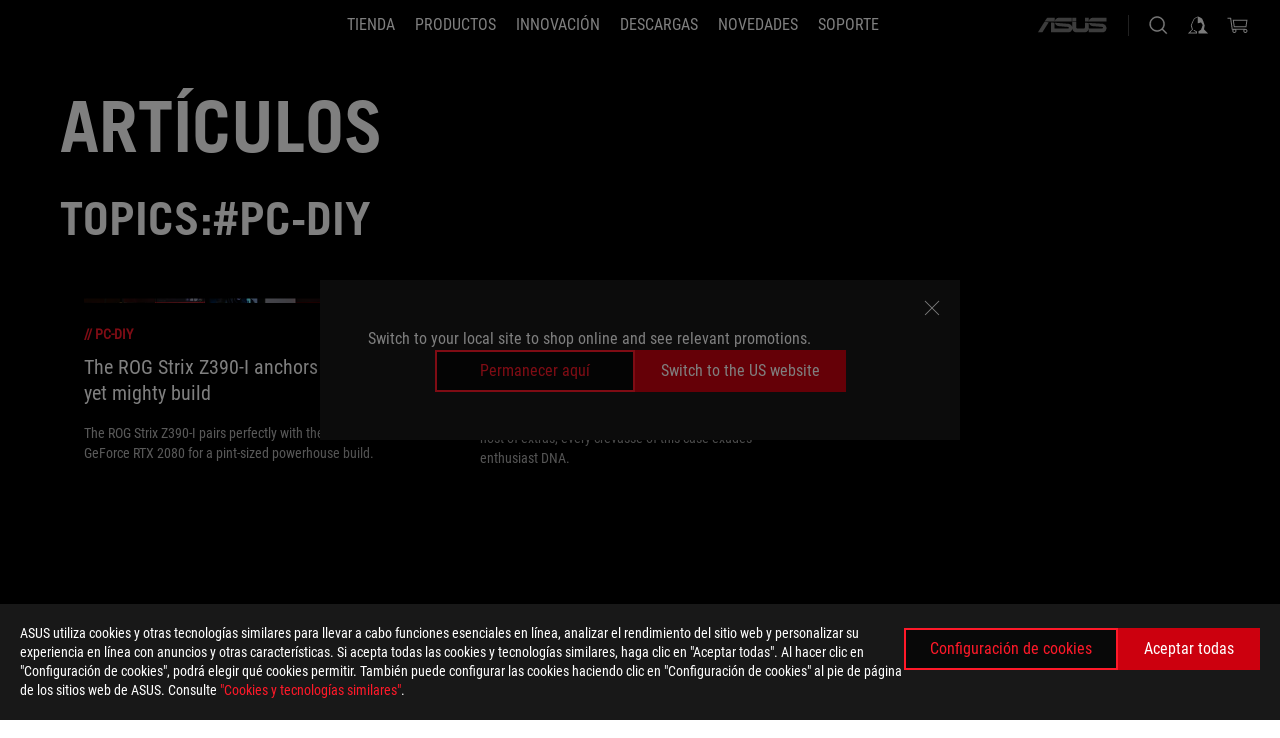

--- FILE ---
content_type: text/html; charset=utf-8
request_url: https://rog.asus.com/cl/tag/pc-diy/
body_size: 27459
content:
<!doctype html>
<html data-n-head-ssr dir="ltr" lang="es-ar" data-n-head="%7B%22dir%22:%7B%22ssr%22:%22ltr%22%7D,%22lang%22:%7B%22ssr%22:%22es-ar%22%7D%7D">
  <head >
    <meta data-n-head="ssr" charset="utf-8"><meta data-n-head="ssr" name="viewport" content="width=device-width, initial-scale=1.0"><meta data-n-head="ssr" name="robots" content="index"><meta data-n-head="ssr" data-hid="description" name="description" content="Noticias sobre el hardware de juegos ROG más reciente, además de consejos y guías para optimizar la configuración de su PC o computadora portátil para juegos."><meta data-n-head="ssr" data-hid="og:title" property="og:title" content="ASUS ROG | Gaming | Chile | Innovación | Republic of Gamers"><meta data-n-head="ssr" data-hid="og:type" property="og:type" content="website"><meta data-n-head="ssr" data-hid="og:site_name" property="og:site_name" content="@ROG"><meta data-n-head="ssr" data-hid="og:description" property="og:description" content="ROG fabrica el mejor hardware para juegos de PC, deportes electrónicos y overclocking. Nuestras innovaciones ofrecen el máximo rendimiento y experiencias premium para todos."><meta data-n-head="ssr" data-hid="og:url" property="og:url" content="https://rog.asus.com/cl/tag/pc-diy/"><meta data-n-head="ssr" data-hid="og:image" property="og:image" content=""><meta data-n-head="ssr" data-hid="twitter:title" property="twitter:title" content="ASUS ROG | Gaming | Chile | Innovación | Republic of Gamers"><meta data-n-head="ssr" data-hid="twitter:site" property="twitter:site" content="@ROG"><meta data-n-head="ssr" data-hid="twitter:description" property="twitter:description" content="ROG fabrica el mejor hardware para juegos de PC, deportes electrónicos y overclocking. Nuestras innovaciones ofrecen el máximo rendimiento y experiencias premium para todos."><meta data-n-head="ssr" data-hid="twitter:card" property="twitter:card" content="summary_large_image"><meta data-n-head="ssr" data-hid="twitter:image" property="twitter:image" content=""><title>#PC-DIY | Artículos | ASUS ROG | Gaming | Chile | Innovación | Republic of Gamers</title><link data-n-head="ssr" rel="icon" type="image/x-icon" href="/rog/nuxtStatic/img/favicon.ico"><link data-n-head="ssr" rel="preconnect" href="https://dlcdnwebimgs.asus.com"><link data-n-head="ssr" rel="preconnect" href="https://dlcdnrog.asus.com"><link data-n-head="ssr" rel="preconnect" href="https://asus-brand-assistant.asus.com"><link data-n-head="ssr" rel="preconnect" href="https://dlcdnimgs.asus.com"><link data-n-head="ssr" rel="stylesheet" href="/rog/nuxtStatic/css/fontHQ.css"><link data-n-head="ssr" rel="stylesheet" href="https://dlcdnimgs.asus.com/vendor/cookie-banner/css/alert-info_rog.css" type="text/css"><link data-n-head="ssr" rel="stylesheet" href="https://dlcdnimgs.asus.com/vendor/location-reminder/css/locationreminder_rog.css" type="text/css"><link data-n-head="ssr" rel="canonical" href="https://rog.asus.com/cl/tag/pc-diy/"><script data-n-head="ssr" type="text/javascript" src="https://dlcdnrog.asus.com/rog/js/jquery-1.12.4.min.js"></script><script data-n-head="ssr" type="text/javascript">window.AsusAPIConfig = {
          system: "rog",
          websitePath: 'cl',
          theme: "rog",
          campaignId: "3f8bcb17-b07f-4992-bcf7-72cdfcf704f9",
          zIndex: 11900,
        }; </script><script data-n-head="ssr" src="" defer></script><script data-n-head="ssr" type="text/javascript">(function (w, d, s, l, i) {
          w[l] = w[l] || [];
          w[l].push({'gtm.start': new Date().getTime(), event: 'gtm.js' });
          var f = d.getElementsByTagName(s)[0],
          j = d.createElement(s),
          dl = l != "dataLayer" ? "&l=" + l : "";
          j.defer = true;
          j.src = "https://www.googletagmanager.com/gtm.js?id=" + i + dl;
          f.parentNode.insertBefore(j, f);
          })(window, document, "script", "dataLayer", "GTM-NJRLM8");
          </script><script data-n-head="ssr" src="https://snippets.freshchat.com/js/fc-pre-chat-form-v2.min.js" data-body="false"></script><script data-n-head="ssr" type="text/javascript">
        var preChatTemplate = {
          mainbgColor: '#dc213c',
          maintxColor: '#fff',
          heading: 'Aviso de Privacidad de Datos',
          textBanner: '¡Bienvenido al chat de la tienda oficial de ASUS! Para acceder al servicio de chat, es necesario que aceptes nuestra política de privacidad. Al hacer clic en “Aceptar” estás permitiendo que ASUS recopile tus datos bajo el <a href="https://cl.store.asus.com/recoleccion-datos-cl" target="_blank">Aviso de Privacidad de Datos</a>.<br><br>Haz clic en aceptar para que iniciemos la conversación, ¡Te esperamos! &#128512',
          SubmitLabel: '¡Acepto!',
          fields : {}
        };
        window.fcSettings = {
          token: "86ac4556-900f-4e8b-a6fb-81950b357513",
          host: "https://asus5.freshchat.com",
          widgetUuid:  "bdcf349f-e918-4b8f-b333-00cf2fd7eebc",
          config: {
            cssNames:{ 
              widget: 'custom_fc_frame', 
              expanded: 'custom_fc_expanded',
            },
          },
          onInit: function(){ 
            fcPreChatform.fcWidgetInit(preChatTemplate);
          }
        };

        </script><script data-n-head="ssr" async src="https://asus5.freshchat.com/js/widget.js" data-body="false"></script><script data-n-head="nuxt-jsonld" data-hid="nuxt-jsonld--475b267e" type="application/ld+json">[{"@context":"http://schema.org","@type":"Corporation","name":"Artículos | ASUS ROG | Gaming | Chile | Innovación | Republic of Gamers","url":"https://rog.asus.com/cl/tag/pc-diy/","description":"ROG fabrica el mejor hardware para juegos de PC, deportes electrónicos y overclocking. Nuestras innovaciones ofrecen el máximo rendimiento y experiencias premium para todos.","mainEntity":{"@type":"ItemList","itemListElement":[{"@type":"Article","url":"https://rog.asus.com/cl/articles/article-gallery/the-rog-strix-z390-i-anchors-a-small-yet-mighty-build/","headline":"The ROG Strix Z390-I anchors a small yet mighty build","image":"https://dlcdnrog.asus.com/rog/media/156445797292.webp"},{"@type":"Article","url":"https://rog.asus.com/cl/articles/chassis/the-rog-itx-concept-case-is-designed-for-serious-enthusiasts/","headline":"The ROG ITX concept case is designed for serious enthusiasts","image":"https://dlcdnrog.asus.com/rog/media/1558895235412.webp"}]}},{"@context":"http://schema.org","@type":"BreadcrumbList","itemListElement":[{"@type":"ListItem","position":1,"name":"PC DIY","item":"https://rog.asus.com/cl/tag/pc-diy/"}]}]</script><link rel="stylesheet" href="/_nuxt/b63d001131340.css"><link rel="stylesheet" href="/_nuxt/466cf01131340.css"><link rel="stylesheet" href="/_nuxt/6756901131340.css"><link rel="stylesheet" href="/_nuxt/94d3f01131340.css"><link rel="stylesheet" href="/_nuxt/08ed801131340.css"><link rel="stylesheet" href="/_nuxt/0aa0401131340.css"><link rel="stylesheet" href="/_nuxt/8fac401131340.css"><link rel="stylesheet" href="/_nuxt/9fcc201131340.css"><link rel="stylesheet" href="/_nuxt/c252b01131340.css">
  </head>
  <body id="rogProduct" data-n-head="%7B%22id%22:%7B%22ssr%22:%22rogProduct%22%7D%7D">
    <div data-server-rendered="true" id="__nuxt"><div class="PageLoading__loadingContainer__LnxUq PageLoading__isLeave__YZea2"><i class="PageLoading__loadingIcon__Rr9iJ"></i></div><div id="__layout"><div id="defaultWrapper" data-dirtype="ltr" class="rogApp cl default__defaultWrapper__ku4fA"><noscript><iframe src="//www.googletagmanager.com/ns.html?id=GTM-NJRLM8" height="0" width="0" style="display:none;visibility:hidden"></iframe></noscript> <div><div dir="ltr" class="newHeader Header__headerWrapper__4ipKk Header__upscrolled__V-ogp Header__noSticky__kZaPC"><div class="Header__headerContainer__-AktX"><header aria-label="rog header" class="robotoFont Header__header__iNAJ6"><a aria-label="ROG - Republic of Gamers" href="/" id="rogLogo" class="Header__rogLogo__LY-pL"><div class="Header__rogLogoIcon__SUCq+"><svg xmlns="http://www.w3.org/2000/svg" viewBox="0 0 200 37" svg-inline role="presentation" focusable="false"><path d="M22.2 29.1c.8.5 1.6 1 2.4 1.4 8.6 3.8 21.3 6.1 23.7 5.3C55 33.6 62.5 19.5 64.8 13c0 0-7 2.8-14.1 6.1-5.9 2.8-12.4 6-12.4 6l16.5-5s-4.4 10.4-10.2 11.6c-5.8 1.2-16-2.9-16-2.9.8-.7 11.6-8.6 36.8-18.9 1.1-.8 1.8-2.1 2-3.4-5.8.6-11.4 2.3-16.7 4.8-10.6 5-28.5 17.8-28.5 17.8zM3.8 24c1.8 2.3 9.2 4.2 10.2 4.4-4.6-3.2-14-12-14-12 1 2.7 2.3 5.2 3.8 7.6z"></path><path d="M25.6 22.9C30.5 19.3 47.9 4.6 64.7.6c0 0-8.8-1.4-21.3 2.5-4.5 1.4-11 7.7-23.1 19.4-1.6.9-7.5-2.5-10.9-4.1 0 0 5.6 8.9 7.6 11.5 3 4.1 8.5 6.5 8.5 6.5-.5-.5-4.3-4.5-5.4-6.8-.7-1.1.1-2.7 5.5-6.7zM127.9 6.8h-3v8.9h-5.6V6.8h-3v10.4h11.6zM152.9 15.6h-7.5V6.8h-3.1v10.4h9.2zM154.2 6.8h3.1v10.4h-3.1zM191.7 8.3h6.9l1.4-1.5h-11.4v10.4h3.1v-5.1h6.7l1.2-1.6h-7.9zM106.6 13.8h8.3V7.6c0-.4-.3-.8-.7-.8h-10.7v10.3h3.1v-3.3zm0-5.5h5c.1 0 .3 0 .3.5v3.5h-5.3v-4zM140.7 10.8h-.9v-3c0-.6-.3-1-.8-1h-9.7v10.4h11.3l.1-6.4zm-3.1 4.8h-5.2v-3.3h5.2v3.3zm0-4.8h-5.2V8.3h4.9c.3 0 .3.4.3.5v2zM100.5 8.3l1.6-1.5H90.5v10.3h11.6l-1.6-1.5h-6.9v-2.8h7.8v-1.7h-7.8V8.3zM162 8.3h7l1.5-1.5h-11.6v10.3H169l1.5-1.5H162zM154 24.5l1.3-1.5h-11.8v5.6h8.5v3.1h-8.9l1.9 1.6h10.2V27h-8.6v-2.5zM100.6 23h-11v10.3h3.1v-4.4h5.5v4.4h3.1v-9.4c.1-.4-.2-.8-.7-.9zm-2.4 4.4h-5.4v-2.9h5.1c.3 0 .3.3.3.5v2.4zM127.2 24.5l1.6-1.5h-11.7v10.3h11.7l-1.6-1.5h-7V29h7.9v-1.7h-7.9v-2.8zM86.4 24.6L88 23H75.8v10.3h11.8v-5.6h-3.1v4.1H79v-7.2zM103 23v10.4h3.2v-6l3 2.1 3.1-2.1v6h3.1V23l-6.2 4.1zM141.8 28.9v-5c0-.5-.3-1-.8-1h-11.2v10.4h3.1v-8.8h5.4c.3 0 .3.3.3.5v2h-5.1l5.6 6.3h3.7l-3.9-4.4h2.9zM88.7 14.1V7.8c0-.5 0-1-.6-1H75.8V14l3.2 3.5V8.3h6c.4 0 .5.1.5.5v3.3h-5.3l8.5 8.9v-3.5L85.5 14h3.2zM186.1 6.8h-10.5v7.5l2.5 2.9h8.7V7.6c0-.4-.3-.8-.7-.8zm-2.4 8.8h-3.3l-1.7-2V8.3h5v7.3z"></path></svg></div></a> <div class="Header__accessibility__Wa+tY"><div class="orb-skip-links"><span>Accessibility links</span> <ul><li><a href="#rogContent" aria-label="Ir al contenido">Ir al contenido</a></li> <li><a aria-label="Ayuda sobre accesibilidad" href="https://www.asus.com/us/content/Accessibility-Policy/">Ayuda sobre accesibilidad</a></li> <li><a href="#rogMenu" aria-label="Ir al menú">Ir al menú</a></li> <li><a href="#rogFooter" aria-label="ASUS Footer">ASUS Footer</a></li></ul></div></div> <nav class="Header__headerNav__9MLbL"><div aria-label="Menu" role="button" tabindex="0" class="Header__headerBurger__sqASp"><span class="Header__rogBurger__di8FM"><svg width="24" height="24" viewBox="0 0 24 24" fill="none" xmlns="http://www.w3.org/2000/svg" svg-inline alt="close" role="presentation" focusable="false"><path fill-rule="evenodd" clip-rule="evenodd" d="M20 6H4v1h16V6zm0 5.5H4v1h16v-1zM4 17h16v1H4v-1z" fill="#fff"></path></svg></span></div> <div class="mobileMenu Header__headerMenu__lncT7"><!----> <ul aria-hidden="true" class="Header__userListMobile__Xz0G0"><li class="Header__userMobileListTitle__HY03J"><svg xmlns="http://www.w3.org/2000/svg" data-name="圖層 1" viewBox="0 0 32 32" role="button" aria-label="go back" svg-inline alt="left" focusable="false"><path d="M8.93 13.77L22.94 0v6.7l-9.18 8.94 9.18 9.66V32L8.93 17.51l-1.87-1.87 1.87-1.87z"></path></svg> <p>USUARIO</p></li> <!----> <li><ul role="list" class="Header__accountLinkSection__-4tgi"><li role="none" style="display:;"><a aria-label="Mis Elite Rewards ROG" href="https://rog.asus.com/elite/">
                    Mis Elite Rewards ROG
                  </a> <!----></li><li role="none" style="display:;"><a aria-label="Ajustes" href="https://account.asus.com/overview.aspx?login_background=general_black">
                    Ajustes
                  </a> <!----></li><li role="none" style="display:;"><a aria-label="Ver mi pedido" href="https://cl.store.asus.com/rog/sales/guest/form/">
                    Ver mi pedido
                  </a> <!----></li><li role="none" style="display:;"><a aria-label="Mi lista de deseos" href="https://cl.store.asus.com/rog/wishlist">
                    Mi lista de deseos
                  </a> <!----></li><li role="none" style="display:;"><a aria-label="Preguntas Frecuentes" href="https://cl.store.asus.com/rog/shopping-faqs">
                    Preguntas Frecuentes
                  </a> <!----></li> <!----></ul></li></ul> <ol role="list" class="headerMenuList Header__headerMenuList__jpBKd"><li role="listitem" class="headerItem Header__menuList__61wq5"><a id="rogMenu" aria-label="Tienda" href="https://www.asus.com/cl/store/" target="_blank" rel="noopener noreferrer" class="Header__noArrow__bv8YA"><span class="menuItem">Tienda</span></a> <!----></li><li role="listitem" class="headerItem Header__menuList__61wq5"><div tabindex="0" aria-haspopup="true" id="rogMenu1" class="Header__menuItem__yvKxM"><span class="menuItem">Productos</span> <div class="Header__isMobileArrow__8hwJn"><svg width="16" height="16" viewBox="0 0 16 16" fill="none" xmlns="http://www.w3.org/2000/svg" svg-inline role="none" alt="right" focusable="false"><path d="M12.733 8l-6.666 6.667H3.333L10 8 3.333 1.333h2.734L12.733 8z" fill="#181818"></path></svg></div></div> <!----></li><li role="listitem" class="headerItem Header__menuList__61wq5"><div tabindex="0" aria-haspopup="true" id="rogMenu2" class="Header__menuItem__yvKxM"><span class="menuItem">Innovación</span> <div class="Header__isMobileArrow__8hwJn"><svg width="16" height="16" viewBox="0 0 16 16" fill="none" xmlns="http://www.w3.org/2000/svg" svg-inline role="none" alt="right" focusable="false"><path d="M12.733 8l-6.666 6.667H3.333L10 8 3.333 1.333h2.734L12.733 8z" fill="#181818"></path></svg></div></div> <!----></li><li role="listitem" class="headerItem Header__menuList__61wq5"><div tabindex="0" aria-haspopup="true" id="rogMenu3" class="Header__menuItem__yvKxM"><span class="menuItem">Descargas</span> <div class="Header__isMobileArrow__8hwJn"><svg width="16" height="16" viewBox="0 0 16 16" fill="none" xmlns="http://www.w3.org/2000/svg" svg-inline role="none" alt="right" focusable="false"><path d="M12.733 8l-6.666 6.667H3.333L10 8 3.333 1.333h2.734L12.733 8z" fill="#181818"></path></svg></div></div> <!----></li><li role="listitem" class="headerItem Header__menuList__61wq5"><div tabindex="0" aria-haspopup="true" id="rogMenu4" class="Header__menuItem__yvKxM"><span class="menuItem">NOVEDADES</span> <div class="Header__isMobileArrow__8hwJn"><svg width="16" height="16" viewBox="0 0 16 16" fill="none" xmlns="http://www.w3.org/2000/svg" svg-inline role="none" alt="right" focusable="false"><path d="M12.733 8l-6.666 6.667H3.333L10 8 3.333 1.333h2.734L12.733 8z" fill="#181818"></path></svg></div></div> <!----></li><li role="listitem" class="headerItem Header__menuList__61wq5"><a id="rogMenu5" aria-label="Soporte" href="https://rog.asus.com/cl/support" target="_blank" rel="noopener noreferrer" class="Header__noArrow__bv8YA"><span class="menuItem">Soporte</span></a> <!----></li> <li role="listitem"><a aria-label="ASUS" href="https://www.asus.com/cl/" class="Header__mobileAsusLogo__UzZfj"><svg xmlns="http://www.w3.org/2000/svg" width="71.418" height="15.556" viewBox="0 0 71.418 15.556" svg-inline alt="asus" role="presentation" focusable="false"><g data-name="组件 69 – 1"><path fill="#797979" stroke="rgba(0,0,0,0)" stroke-miterlimit="10" d="M52.803 15.056l.009-3.84h13.593a1.609 1.609 0 00.649-.183.818.818 0 00.256-.578c0-.737-.613-.769-.921-.785l-9.882-.815A4.615 4.615 0 0154.3 7.812a3.758 3.758 0 01-1.271-2.052s12.766.746 14.184.877a4.359 4.359 0 013.618 3.351 6.077 6.077 0 01-.022 1.57 4.233 4.233 0 01-4.008 3.5zm-12.767-.017l-.354-.025a4.216 4.216 0 01-3.621-3.534v-.609a5.825 5.825 0 01-.077.656 4.261 4.261 0 01-3.52 3.5h-18.3v-9.8l3.8.276v5.738h13.688a.768.768 0 00.807-.74c.007-.738-.562-.814-.864-.828 0 0-9.444-.774-9.782-.806a4.988 4.988 0 01-2.284-1.074 3.976 3.976 0 01-1.2-2.258s12.694 1 14.119 1.129c2.392.221 3.494 2.753 3.59 3.327 0 0 .008.059.015.164V4.642l3.881.278v5.078a1.23 1.23 0 001.119 1.273h6.6a1.264 1.264 0 001.267-1.285v-4.46l3.843.227v5.358c0 3.627-3.817 3.931-3.817 3.931zM.918 15.021L7.651 4.597l4.341.458-6.472 9.966zM52.803 4.363v-.311a5.491 5.491 0 01.973-2A4.27 4.27 0 0156.918.5h14v3.866zm-3.937 0V.519h3.909v3.844zm-12.844 0V.519h3.912v3.844zm-28.216 0s1.589-2.59 1.983-3.1a1.682 1.682 0 011.4-.738h6.946v3.527a5.5 5.5 0 01.977-2A4.252 4.252 0 0122.253.496h13.086v3.863z" data-name="联合 1"></path></g></svg></a></li></ol> <!----></div></nav> <div class="Header__iconBlock__WQh2q"><div class="Header__asusLogo__I7sul"><a aria-label="ASUS" href="https://www.asus.com/cl/"><svg xmlns="http://www.w3.org/2000/svg" width="71.418" height="15.556" viewBox="0 0 71.418 15.556" svg-inline alt="asus" role="none" focusable="false"><g data-name="组件 69 – 1"><path fill="#797979" stroke="rgba(0,0,0,0)" stroke-miterlimit="10" d="M52.803 15.056l.009-3.84h13.593a1.609 1.609 0 00.649-.183.818.818 0 00.256-.578c0-.737-.613-.769-.921-.785l-9.882-.815A4.615 4.615 0 0154.3 7.812a3.758 3.758 0 01-1.271-2.052s12.766.746 14.184.877a4.359 4.359 0 013.618 3.351 6.077 6.077 0 01-.022 1.57 4.233 4.233 0 01-4.008 3.5zm-12.767-.017l-.354-.025a4.216 4.216 0 01-3.621-3.534v-.609a5.825 5.825 0 01-.077.656 4.261 4.261 0 01-3.52 3.5h-18.3v-9.8l3.8.276v5.738h13.688a.768.768 0 00.807-.74c.007-.738-.562-.814-.864-.828 0 0-9.444-.774-9.782-.806a4.988 4.988 0 01-2.284-1.074 3.976 3.976 0 01-1.2-2.258s12.694 1 14.119 1.129c2.392.221 3.494 2.753 3.59 3.327 0 0 .008.059.015.164V4.642l3.881.278v5.078a1.23 1.23 0 001.119 1.273h6.6a1.264 1.264 0 001.267-1.285v-4.46l3.843.227v5.358c0 3.627-3.817 3.931-3.817 3.931zM.918 15.021L7.651 4.597l4.341.458-6.472 9.966zM52.803 4.363v-.311a5.491 5.491 0 01.973-2A4.27 4.27 0 0156.918.5h14v3.866zm-3.937 0V.519h3.909v3.844zm-12.844 0V.519h3.912v3.844zm-28.216 0s1.589-2.59 1.983-3.1a1.682 1.682 0 011.4-.738h6.946v3.527a5.5 5.5 0 01.977-2A4.252 4.252 0 0122.253.496h13.086v3.863z" data-name="联合 1"></path></g></svg> <span class="sr-only">ASUS home logo</span></a></div> <button id="searchButton" tabindex="0" aria-haspopup="true" aria-label="Buscar, escriba y pulse Intro para buscar" class="searchButton Header__searchButton__NyfWa" style="display:;"><svg width="24" height="24" viewBox="0 0 24 24" fill="none" xmlns="http://www.w3.org/2000/svg" role="none" svg-inline alt="search" focusable="false"><g clip-path="url(#clip0_928_570)"><path fill-rule="evenodd" clip-rule="evenodd" d="M16.045 16.645a7.5 7.5 0 11.707-.707l4.254 4.254-.707.707-4.254-4.254zm-.342-1.049A6.5 6.5 0 106.51 6.404a6.5 6.5 0 009.193 9.192z" fill="#fff"></path></g><defs><clipPath id="clip0_928_570"><path fill="#fff" d="M0 0h24v24H0z"></path></clipPath></defs></svg></button> <!----> <div class="headerPersonalBlock__personalWrapper__N2xAS"><button id="personMenuButton" aria-haspopup="true" aria-controls="personMenu" type="button" aria-label="Gestor de cuentasundefined" tabindex="0" class="userButton headerPersonalBlock__accountButton__y2X2l headerPersonalBlock__isLogin__zviqO"><svg width="24" height="24" viewBox="0 0 24 24" fill="none" xmlns="http://www.w3.org/2000/svg" svg-inline alt="user" role="presentation" focusable="false" class="svg-icon"><path d="M12.613 18.28v2.1H22l-4.009-4.009.7-3.982v-.1c-.484-1.44-2.1-6.195-2.783-6.846a18.386 18.386 0 00-3.701-1.874L12 3.5l-.17.069A18.393 18.393 0 008.13 5.443c-.69.651-2.89 5.848-3.32 6.88l-.063.139 1.235 3.939L2 20.383h8.886V18.53l-2.873-1.718-.442.739 2.448 1.452v.507H4.094l2.795-3.123-1.215-4.121a50.59 50.59 0 012.97-6.447 15.671 15.671 0 013.107-1.614V10.304l3.332-.868c.633.85 1.17 1.766 1.6 2.733l-1.587 4.425-2.483 1.686z" fill="#F7F7F7"></path></svg> <img aria-hidden="" src="" alt="user" style="display:none;"></button> <!----></div> <div class="MiniCart__bagWrapper__gKdgC"><button aria-label="0 artículos en el carrito de la compra" tabindex="0" aria-haspopup="true" class="bagButton MiniCart__bagButton__21a47"><svg width="24" height="24" viewBox="0 0 24 24" fill="none" xmlns="http://www.w3.org/2000/svg" svg-inline alt="bag" role="presentation" focusable="false" class="svg-icon"><path fill-rule="evenodd" clip-rule="evenodd" d="M4.22 5.79l1.57 11.06h.806A2.078 2.078 0 008.38 20a2.078 2.078 0 001.783-3.153l7.428-.006A2.078 2.078 0 0019.37 20c1.149 0 2.079-.93 2.079-2.08 0-1.113-.871-2.02-1.97-2.077v-.003h-.124l-10.787.008a2.114 2.114 0 00-.381 0l-1.528.002L5.09 4.79H1.5v1h2.72zm14.07 12.13c0-.597.485-1.075 1.071-1.08h.017a1.075 1.075 0 011.072 1.08c0 .6-.48 1.08-1.08 1.08-.6 0-1.08-.48-1.08-1.08zM8.247 16.848h.266c.536.065.947.517.947 1.072 0 .6-.48 1.08-1.08 1.08-.6 0-1.08-.48-1.08-1.08 0-.554.418-1.006.947-1.072zM19.56 13.24l.77-5.37H7.89l.77 5.37h10.9zM6.74 6.87h14.73l-1.05 7.37H7.79L6.74 6.87z" fill="#F2F2F2"></path></svg> <!----></button> <div class="bagDropdownMenu MiniCart__bagDropdownMenu__nOEHD MiniCart__desktopBagDropdownMenu__EsRdY" style="left:auto;right:-20px;"><button aria-label="close button" tabindex="0" type="button" class="MiniCart__closeButton__U43ii"><svg width="24" height="24" viewBox="0 0 24 24" fill="none" xmlns="http://www.w3.org/2000/svg" svg-inline alt="close" role="presentation" focusable="false"><path fill-rule="evenodd" clip-rule="evenodd" d="M4.647 5.353l.707-.707L12 11.293l6.646-6.647.708.707L12.708 12l6.647 6.647-.708.707-6.646-6.647-6.647 6.647-.707-.707L11.293 12 4.647 5.353z" fill="#181818"></path></svg></button> <div class="MiniCart__emptyText__luCEA"><p class="MiniCart__title__+qNaA">Su bolsa está vacía.</p> <!----></div></div> <div class="bagDropdownMenu MiniCart__bagDropdownMenu__nOEHD MiniCart__mobileBagDropdownMenu__DVJE2" style="left:auto;right:-20px;"><button aria-label="close button" tabindex="0" type="button" class="MiniCart__closeButton__U43ii"><svg xmlns="http://www.w3.org/2000/svg" data-name="圖層 1" viewBox="0 0 32 32" svg-inline alt="close" role="presentation" focusable="false"><path d="M28 5.41L26.59 4 16 14.59 5.41 4 4 5.41 14.59 16 4 26.59 5.41 28 16 17.41 26.59 28 28 26.59 17.41 16 28 5.41z"></path></svg></button> <div class="MiniCart__emptyText__luCEA"><p class="MiniCart__title__+qNaA">Su bolsa está vacía.</p> <p><a href="">  </a></p></div></div></div></div></header> <!----></div></div></div> <main class="layout"><div class="Article__articlePage__2YebO"><div class="Article__articleTitleContent__obHfm Article__tag__iJy8G"><!----> <h2 class="twTradegothicltproFont Article__articleTitle__YbTNW">Artículos</h2></div> <div class="Article__articleTwoContent__21fVU"><!----> <!----> <h1 class="twTradegothicltproFont Article__articleTagTitle__OJ6Nx Article__tag__iJy8G">Topics:#pc-diy</h1> <div class="Article__articleTopWrapper__lhr4n"><!----> <!----></div></div> <!----> <!----> <div class="Article__articleWrapper__kwsyZ"><div class="ArticleItem__articleItem__+Qu30"><a href="https://rog.asus.com/cl/articles/article-gallery/the-rog-strix-z390-i-anchors-a-small-yet-mighty-build/"><div class="ArticleItem__photo__0fHHU"><img src="https://dlcdnrog.asus.com/rog/media/156445797292.webp" alt="The ROG Strix Z390-I anchors a small yet mighty build"></div> <div class="ArticleItem__category__7uNGt"><span>//</span> <span>pc-diy</span></div> <div class="ArticleItem__title__CTnaw"><h2>The ROG Strix Z390-I anchors a small yet mighty build</h2></div> <div class="ArticleItem__description__2SON7"><p>The ROG Strix Z390-I pairs perfectly with the Turbo GeForce RTX 2080 for a pint-sized powerhouse build.</p></div></a> <div class="ArticleItem__corner1__E6M+k"></div> <div class="ArticleItem__corner2__1Ptg0"></div> <div class="ArticleItem__corner3__-Ui4U"></div> <div class="ArticleItem__corner4__ToK2s"></div></div><div class="ArticleItem__articleItem__+Qu30"><a href="https://rog.asus.com/cl/articles/chassis/the-rog-itx-concept-case-is-designed-for-serious-enthusiasts/"><div class="ArticleItem__photo__0fHHU"><img src="https://dlcdnrog.asus.com/rog/media/1558895235412.webp" alt="The ROG ITX concept case is designed for serious enthusiasts"></div> <div class="ArticleItem__category__7uNGt"><span>//</span> <span>pc-diy</span></div> <div class="ArticleItem__title__CTnaw"><h2>The ROG ITX concept case is designed for serious enthusiasts</h2></div> <div class="ArticleItem__description__2SON7"><p>Designed in true ROG style with expert engineering and a host of extras, every crevasse of this case exudes enthusiast DNA.</p></div></a> <div class="ArticleItem__corner1__E6M+k"></div> <div class="ArticleItem__corner2__1Ptg0"></div> <div class="ArticleItem__corner3__-Ui4U"></div> <div class="ArticleItem__corner4__ToK2s"></div></div></div> <!----> <!----> <!----></div></main> <div><footer dir="ltr" class="footer newFooter Footer__footerContainer__4paCr"><div class="Footer__footerContent__8f6dw"><div class="Footer__footerTopContent__vP++P" style="display:;"><div aria-label="breadcrumbs" role="navigation" class="Breadcrumb__breadcrumbContainer__1YPg6"><ul class="Breadcrumb__breadcrumbList__qVeH2"><li class="Breadcrumb__breadcrumbHomeList__7VIjI Breadcrumb__breadcrumbItem__JOFwJ" style="display:;"><p class="Breadcrumb__homeLinkIcon__HXqz1"><a aria-label="HomePage" href="https://rog.asus.com/cl/" aria-current="false"><svg width="32" height="18" viewBox="0 0 32 18" fill="none" xmlns="http://www.w3.org/2000/svg" svg-inline role="presentation" focusable="false"><path fill-rule="evenodd" clip-rule="evenodd" d="M12.143 11.094c-2.552 1.888-2.936 2.676-2.627 3.273a20.501 20.501 0 002.58 3.2v.023a11.358 11.358 0 01-4.046-3.097c-.935-1.264-3.596-5.474-3.596-5.474.297.142.634.314.992.495 1.573.799 3.54 1.796 4.173 1.443 5.736-5.593 8.835-8.558 10.954-9.222C26.517-.139 30.677.54 30.677.54 23.67 2.194 16.384 7.825 13.19 10.294c-.425.328-.777.6-1.046.8zm-.445 3.575a8.9 8.9 0 01-1.158-.645s8.482-6.043 13.5-8.429A24.683 24.683 0 0132 3.292a2.404 2.404 0 01-.949 1.622h-.047c-11.95 4.874-16.992 8.657-17.395 8.966 0 .007 4.862 1.918 7.59 1.37 2.727-.547 4.824-5.469 4.824-5.469l1.758-.54-9.578 2.893.525-.266.033-.011c.797-.409 2.504-1.253 5.313-2.567 3.348-1.575 6.669-2.893 6.669-2.893-1.11 3.083-4.653 9.767-7.789 10.791-1.167.375-7.158-.72-11.256-2.519zm7.03-2.8l.009-.005-.142.052.133-.048zm9.975-6.217zM1.812 11.596A17.537 17.537 0 010 7.996s4.478 4.178 6.662 5.703l-.059-.028c-.484-.112-3.928-.956-4.791-2.075z" fill="#B3B3B3"></path></svg></a></p></li> <li><ul class="Breadcrumb__breadcrumbSubList__Mwlb7"><li style="display:;"><p><a aria-label="Gaming  PC DIY" href="https://rog.asus.com/cl/tag/pc-diy/" aria-current="false"><span>Gaming  PC DIY</span></a></p></li> <!----></ul></li></ul></div></div> <div class="Footer__footerPayMentContent__XPHka Footer__noPayMent__pCsRR"><!----> <div class="Footer__crmWrapper__YQPB5"><label for>Obtén las últimas ofertas y más</label> <div class="Footer__crmInputWrapper__CwI5O"><span class="Footer__measureSpan__CYOrq">
            Ingresar dirección de correo electrónico
          </span> <input type="email" placeholder="Ingresar dirección de correo electrónico" value="" class="Footer__crmInput__9HXwz"> <div class="Footer__crmButton__tkSOw"><div class="ButtonRed__redFullButton__0lMzl"><div role="button" tabindex="0" class="btn ButtonRed__btnRed__SXGza ButtonRed__isFull__6Glcz ButtonRed__maxWidth__D1j8R ButtonRed__isCrmButton__-qqmC"><div class="buttonClick ButtonRed__inner__U++OE"><span class="buttonClick"><!----> <!---->
          Registrarse
        </span></div> <div class="buttonClick ButtonRed__hoverColor__0DIt8"></div></div></div></div></div> <p class="Footer__warnText__A96XK"><svg width="12" height="12" viewBox="0 0 12 12" fill="none" xmlns="http://www.w3.org/2000/svg" svg-inline alt="warn" role="presentation" focusable="false" class="icon"><path d="M6 0a6 6 0 110 12A6 6 0 016 0z" fill="#000"></path><path d="M6 0a6 6 0 106 6 6.018 6.018 0 00-6-6zm.692 9H5.308V7.846h1.384V9zm0-2.538H5.308V2.769h1.384v3.693z" fill="#FA5C00"></path></svg>

        Please enter a valid email address.</p></div></div> <div class="Footer__siteMap__NF2ry"><div class="Footer__siteLeftContent__lMlV3"><ul role="list" class="Footer__footerLinks__p1J6O"><li role="listitem" class="Footer__footerLink__jWbYC"><a id="rogFooter" target="_self" rel="" class="Footer__footerItemName__DEwd0 firstFooterItem">Acerca de ROG</a></li><li role="listitem" class="Footer__footerLink__jWbYC"><a id="rogFooter1" target="_self" rel="" class="Footer__footerItemName__DEwd0">Home</a></li><li role="listitem" class="Footer__footerLink__jWbYC"><a id="rogFooter2" target="_blank" rel="noopener noreferrer" class="Footer__footerItemName__DEwd0">NEWSROOM</a></li></ul> <ul role="tree" aria-label="socialMedia" class="Footer__socialList__nGDiB"><li role="treeitem" class="Footer__socialLink__MRz8L"><a href="https://www.facebook.com/ASUSROG" class="Footer__socialItem__sqbj-"><svg width="24" height="24" viewBox="0 0 24 24" fill="none" xmlns="http://www.w3.org/2000/svg" svg-inline alt="facebook" role="presentation" focusable="false"><path d="M12 1C5.925 1 1 5.925 1 12c0 5.158 3.552 9.487 8.343 10.676V15.36H7.075V12h2.268V10.55c0-3.744 1.694-5.479 5.37-5.479.697 0 1.9.137 2.391.273v3.047c-.26-.027-.71-.04-1.27-.04-1.804 0-2.501.683-2.501 2.459V12h3.593l-.617 3.361h-2.976v7.558C18.78 22.261 23 17.624 23 11.999 23 5.926 18.075 1 12 1z" fill="#B3B3B3"></path></svg> <!----> <!----> <!----> <!----> <!----> <!----> <!----> <!----> <!----> <!----> <!----> <span class="sr-only">facebook</span></a></li><li role="treeitem" class="Footer__socialLink__MRz8L"><a href="https://twitter.com/ASUS_ROG" class="Footer__socialItem__sqbj-"><!----> <svg width="24" height="24" viewBox="0 0 24 24" fill="none" xmlns="http://www.w3.org/2000/svg" svg-inline alt="twitter" role="presentation" focusable="false"><path d="M17.751 3.46h3.067l-6.7 7.658L22 21.538h-6.172l-4.833-6.32-5.531 6.32h-3.07l7.167-8.19L2 3.46h6.328l4.37 5.777L17.75 3.46zm-1.076 16.243h1.7L7.404 5.199H5.58l11.094 14.504z" fill="#B3B3B3"></path></svg> <!----> <!----> <!----> <!----> <!----> <!----> <!----> <!----> <!----> <!----> <span class="sr-only">twitter</span></a></li><li role="treeitem" class="Footer__socialLink__MRz8L"><a href="https://www.tiktok.com/@rog.cl" class="Footer__socialItem__sqbj-"><!----> <!----> <!----> <!----> <!----> <!----> <!----> <!----> <!----> <!----> <svg width="24" height="24" viewBox="0 0 24 24" fill="none" xmlns="http://www.w3.org/2000/svg" svg-inline alt="tiktok" role="presentation" focusable="false" class="tiktok icon"><path d="M21.55 6.661c0-.096 0-.096-.11-.096-.246 0-.493-.027-.74-.062-.892-.13-3.787-1.565-4.274-3.913-.007-.048-.116-.632-.116-.879 0-.11 0-.11-.116-.11h-3.476c-.225 0-.195-.027-.195.192v13.945c0 .171-.008.343-.037.515-.174.899-.66 1.6-1.48 2.087-.711.419-1.488.535-2.315.384-.26-.048-.5-.144-.747-.233-.022-.014-.036-.035-.058-.048-.08-.062-.174-.117-.261-.179-1.052-.686-1.546-1.64-1.394-2.835.153-1.209.893-2.033 2.105-2.458.363-.124.74-.179 1.132-.158.246.014.493.041.74.11.087.02.13-.007.13-.09v-.089c0-.837-.036-2.657-.036-2.664 0-.24 0-.48.007-.72 0-.07-.036-.083-.094-.09a7.63 7.63 0 00-1.371-.027 7.128 7.128 0 00-1.85.37 6.955 6.955 0 00-2.519 1.497 6.468 6.468 0 00-1.465 1.991 6.302 6.302 0 00-.595 2.26c-.022.342-.022.679.014 1.022.044.474.138.934.29 1.387.436 1.297 1.227 2.355 2.351 3.2.117.082.225.178.363.233l.174.144c.182.13.378.24.58.336 1.256.59 2.584.831 3.984.666 1.815-.212 3.324-.968 4.514-2.28 1.117-1.235 1.661-2.677 1.676-4.297.014-2.314 0-4.627.007-6.941 0-.055-.036-.13.03-.165.05-.02.1.041.144.069a9.424 9.424 0 002.954 1.208c.616.137 1.24.213 1.879.213.203 0 .225-.007.225-.2-.007-.83-.05-3.075-.05-3.295z" fill="#999"></path></svg> <!----> <span class="sr-only">tiktok</span></a></li></ul></div></div> <div class="Footer__footerLine__3dhcV"><div></div> <div></div></div> <!----> <div class="Footer__privateContent__hl0oD"><div class="Footer__footerLeftBottomContent__MLbtq"><button tabindex="0" type="button" aria-label="Selector de idioma del contenido. Actualmente está configurado enChile/Español" class="Footer__language__wc6xe Footer__footerItemName__DEwd0 Footer__footerRegionButton__GbKJs"><svg xmlns="http://www.w3.org/2000/svg" data-name="圖層 1" viewBox="0 0 32 32" svg-inline alt="language change" role="presentation" focusable="false" class="Footer__languageIcon__7s29R"><path d="M16 0a16 16 0 1016 16A16 16 0 0016 0zm14.28 16h-5.85a29.25 29.25 0 00-.65-6.25 18.25 18.25 0 004.08-1.7 14.21 14.21 0 012.42 8zm-21 0a27.59 27.59 0 01.61-5.83 29.15 29.15 0 005.24.61V16H9.29zm13.42 0h-5.84v-5.22a29.15 29.15 0 005.24-.61 27.59 27.59 0 01.61 5.83zm-7.56 14.14c-1.67-.48-3.17-2.32-4.23-5a26.22 26.22 0 014.23-.45zm1.72-5.42a26.22 26.22 0 014.23.45c-1.06 2.65-2.56 4.49-4.23 5zm0-1.72v-5.25h5.79a25.52 25.52 0 01-1 5.76 29.41 29.41 0 00-4.79-.51zm0-13.94v-7.2c2 .57 3.75 3.11 4.81 6.64a27.42 27.42 0 01-4.81.56zm-1.72-7.2v7.2a27.42 27.42 0 01-4.81-.56c1.06-3.5 2.81-6.07 4.81-6.64zm0 15.89V23a29.41 29.41 0 00-4.8.51 25.52 25.52 0 01-1-5.76zm-6.5 6.15a20.36 20.36 0 00-3.53 1.31 14.26 14.26 0 01-3.27-7.46h5.78a27.14 27.14 0 001.02 6.15zm.56 1.64a14.1 14.1 0 002.25 4 14.19 14.19 0 01-5.08-3 19.55 19.55 0 012.83-1zm13.6 0a19.55 19.55 0 012.83 1 14.19 14.19 0 01-5.08 3 14.1 14.1 0 002.25-4zm.56-1.64a27.14 27.14 0 001-6.15h5.78a14.26 14.26 0 01-3.27 7.46 20.36 20.36 0 00-3.51-1.31zM26.8 6.68a17.25 17.25 0 01-3.45 1.4 15.46 15.46 0 00-2.8-5.6 14.3 14.3 0 016.25 4.2zm-15.35-4.2a15.46 15.46 0 00-2.8 5.6 17.25 17.25 0 01-3.45-1.4 14.3 14.3 0 016.25-4.2zM4.14 8.05a18.25 18.25 0 004.08 1.7A29.25 29.25 0 007.57 16H1.72a14.21 14.21 0 012.42-7.95z"></path></svg> <p>Chile/Español</p></button></div> <div class="Footer__personalContent__AjxR0"><!----> <ul role="list" class="Footer__termsContent__lvktr"><!----> <li role="listitem"><a href="https://rog.asus.com/cl/terms-of-notice/privacy_policy/" class="Footer__footerItemName__DEwd0 Footer__footerItemLink__Qbyko">Política de privacidad</a></li><li role="listitem"><a href="https://rog.asus.com/cl/terms-of-notice/official-site/" class="Footer__footerItemName__DEwd0 Footer__footerItemLink__Qbyko">Condiciones de uso</a></li></ul> <button class="Footer__cookieSettingButton__0JFaZ" style="display:;">
          Cookie Settings
        </button> <p class="Footer__copyRightContent__2jo3j Footer__footerItemName__DEwd0">&copy;ASUSTeK Computer Inc. Todos los derechos reservados.</p></div></div> <!----></div></footer></div></div></div></div><script>window.__NUXT__=(function(a,b,c,d,e,f,g,h,i,j,k,l,m,n,o,p,q,r,s,t,u,v,w,x,y,z,A,B,C,D,E,F,G,H,I,J,K,L,M,N,O,P,Q,R,S,T,U,V,W,X,Y,Z,_,$,aa,ab,ac,ad,ae,af,ag,ah,ai,aj,ak,al,am,an,ao,ap,aq,ar,as,at,au,av,aw,ax,ay,az,aA,aB,aC,aD,aE,aF,aG,aH,aI,aJ,aK,aL,aM,aN,aO,aP,aQ,aR,aS,aT,aU,aV,aW,aX,aY,aZ,a_,a$,ba,bb,bc,bd,be,bf,bg,bh,bi,bj,bk,bl,bm,bn,bo,bp,bq,br,bs,bt,bu,bv,bw,bx,by,bz,bA,bB,bC,bD,bE,bF,bG,bH,bI,bJ,bK,bL,bM,bN,bO,bP,bQ,bR,bS,bT,bU,bV,bW,bX,bY,bZ,b_,b$,ca,cb,cc,cd,ce,cf,cg){bz.websiteId=bA;bz.webPath=bB;bz.language=u;bz.accountLang=D;bz.isoCode=bC;bz.freeShipping=b;bz.memberDiscount=a;bz.cookieBannerFlag=a;bz.currencyCode="CLP";bz.priceWithTax=c;bz.currencySymbol=F;bz.currencyPosition=k;bz.thousandSeparators=i;bz.decimalSeparator=b;bz.numberOfDecimal=a;bz.storeviewCode=bD;bz.ecDomain="https:\u002F\u002Fcl.store.asus.com";bz.tagLang=bD;bz.hatchStatus=c;bz.ecStatus=c;bz.hatchRegionCode=bC;bz.hatchLang=b;bz.mcc=p;bz.graphqApiType=q;bz.priceReduction=a;bz.customerGroup=c;bz.groupIdOnly=a;bz.addOn=a;bz.singlePurchase=a;bz.guestId=f;bz.currencyFormat=a;bz.hundredthsTemplate=a;bz.brand=c;bz.brandName=e;bz.miniCarQty=a;bz.authHasGroup=d;return {layout:"default",data:[{apiListContent:b,brandingName:R,siteURL:"rog.asus.com\u002Fcl\u002Ftag\u002Fpc-diy\u002F",articleListSSR:{count:h,obj:[{postId:11532,title:"The ROG Strix Z390-I anchors a small yet mighty build",description:"The ROG Strix Z390-I pairs perfectly with the Turbo GeForce RTX 2080 for a pint-sized powerhouse build.",date:"Nov 02, 2019",newTag:b,imageUrl:"https:\u002F\u002Fdlcdnrog.asus.com\u002Frog\u002Fmedia\u002F156445797292.webp",link:"https:\u002F\u002Frog.asus.com\u002Fcl\u002Farticles\u002Farticle-gallery\u002Fthe-rog-strix-z390-i-anchors-a-small-yet-mighty-build\u002F",categoryId:"83077",categoryName:Z},{postId:10641,title:"The ROG ITX concept case is designed for serious enthusiasts",description:"Designed in true ROG style with expert engineering and a host of extras, every crevasse of this case exudes enthusiast DNA.",date:"May 27, 2019",newTag:b,imageUrl:"https:\u002F\u002Fdlcdnrog.asus.com\u002Frog\u002Fmedia\u002F1558895235412.webp",link:"https:\u002F\u002Frog.asus.com\u002Fcl\u002Farticles\u002Fchassis\u002Fthe-rog-itx-concept-case-is-designed-for-serious-enthusiasts\u002F",categoryId:"51486",categoryName:_}]},articleTopContent:{title:"Artículos",description:"Noticias sobre el hardware de juegos ROG más reciente, además de consejos y guías para optimizar la configuración de su PC o computadora portátil para juegos."}}],fetch:{},error:t,state:{Website:{websiteObj:[{websiteId:c,webPath:"global",language:j,accountLang:G,isoCode:b,freeShipping:b,memberDiscount:a,cookieBannerFlag:a,currencyCode:b,priceWithTax:a,currencySymbol:b,currencyPosition:b,thousandSeparators:b,decimalSeparator:b,numberOfDecimal:a,storeviewCode:b,ecDomain:b,tagLang:b,hatchStatus:a,ecStatus:a,hatchRegionCode:b,hatchLang:b,mcc:b,graphqApiType:b,priceReduction:a,customerGroup:a,groupIdOnly:a,addOn:a,singlePurchase:a,guestId:b,currencyFormat:a,hundredthsTemplate:a,brand:a,brandName:b,miniCarQty:a,authHasGroup:d},{websiteId:h,webPath:"mx",language:u,accountLang:"es-mx",isoCode:$,freeShipping:b,memberDiscount:a,cookieBannerFlag:a,currencyCode:"MXN",priceWithTax:c,currencySymbol:F,currencyPosition:k,thousandSeparators:g,decimalSeparator:i,numberOfDecimal:h,storeviewCode:aa,ecDomain:y,tagLang:aa,hatchStatus:c,ecStatus:c,hatchRegionCode:$,hatchLang:b,mcc:z,graphqApiType:n,priceReduction:a,customerGroup:c,groupIdOnly:a,addOn:c,singlePurchase:c,guestId:A,currencyFormat:a,hundredthsTemplate:c,brand:c,brandName:e,miniCarQty:c,authHasGroup:l},{websiteId:3,webPath:"es",language:u,accountLang:"es-ES",isoCode:ab,freeShipping:b,memberDiscount:a,cookieBannerFlag:a,currencyCode:w,priceWithTax:c,currencySymbol:B,currencyPosition:o,thousandSeparators:i,decimalSeparator:g,numberOfDecimal:h,storeviewCode:ac,ecDomain:r,tagLang:ac,hatchStatus:c,ecStatus:c,hatchRegionCode:ab,hatchLang:b,mcc:s,graphqApiType:n,priceReduction:c,customerGroup:c,groupIdOnly:a,addOn:c,singlePurchase:c,guestId:f,currencyFormat:c,hundredthsTemplate:c,brand:c,brandName:e,miniCarQty:a,authHasGroup:l},{websiteId:4,webPath:"th",language:"ไทย",accountLang:"th-th",isoCode:ad,freeShipping:b,memberDiscount:a,cookieBannerFlag:a,currencyCode:"THB",priceWithTax:c,currencySymbol:"฿",currencyPosition:k,thousandSeparators:g,decimalSeparator:i,numberOfDecimal:h,storeviewCode:ae,ecDomain:"https:\u002F\u002Fth.store.asus.com",tagLang:ae,hatchStatus:c,ecStatus:c,hatchRegionCode:ad,hatchLang:b,mcc:p,graphqApiType:C,priceReduction:a,customerGroup:c,groupIdOnly:a,addOn:c,singlePurchase:a,guestId:f,currencyFormat:a,hundredthsTemplate:c,brand:c,brandName:e,miniCarQty:a,authHasGroup:d},{websiteId:5,webPath:"tw",language:af,accountLang:"zh-tw",isoCode:ag,freeShipping:b,memberDiscount:a,cookieBannerFlag:a,currencyCode:"TWD",priceWithTax:c,currencySymbol:"NT$",currencyPosition:k,thousandSeparators:g,decimalSeparator:b,numberOfDecimal:a,storeviewCode:ah,ecDomain:y,tagLang:ah,hatchStatus:a,ecStatus:c,hatchRegionCode:ag,hatchLang:b,mcc:z,graphqApiType:n,priceReduction:a,customerGroup:c,groupIdOnly:a,addOn:c,singlePurchase:c,guestId:A,currencyFormat:a,hundredthsTemplate:a,brand:c,brandName:e,miniCarQty:c,authHasGroup:l},{websiteId:6,webPath:"us",language:j,accountLang:"en-us",isoCode:ai,freeShipping:b,memberDiscount:a,cookieBannerFlag:a,currencyCode:"USD",priceWithTax:a,currencySymbol:F,currencyPosition:k,thousandSeparators:g,decimalSeparator:i,numberOfDecimal:h,storeviewCode:aj,ecDomain:y,tagLang:aj,hatchStatus:c,ecStatus:c,hatchRegionCode:ai,hatchLang:b,mcc:z,graphqApiType:n,priceReduction:a,customerGroup:c,groupIdOnly:a,addOn:c,singlePurchase:c,guestId:A,currencyFormat:a,hundredthsTemplate:c,brand:c,brandName:e,miniCarQty:c,authHasGroup:l},{websiteId:7,webPath:"br",language:ak,accountLang:"pt-br",isoCode:"BR",freeShipping:b,memberDiscount:a,cookieBannerFlag:a,currencyCode:"BRL",priceWithTax:c,currencySymbol:"R$ ",currencyPosition:k,thousandSeparators:i,decimalSeparator:g,numberOfDecimal:h,storeviewCode:al,ecDomain:"https:\u002F\u002Fbr.store.asus.com",tagLang:al,hatchStatus:a,ecStatus:c,hatchRegionCode:b,hatchLang:b,mcc:p,graphqApiType:q,priceReduction:a,customerGroup:c,groupIdOnly:a,addOn:a,singlePurchase:a,guestId:f,currencyFormat:c,hundredthsTemplate:c,brand:c,brandName:e,miniCarQty:a,authHasGroup:d},{websiteId:8,webPath:am,language:j,accountLang:am,isoCode:I,freeShipping:b,memberDiscount:a,cookieBannerFlag:a,currencyCode:an,priceWithTax:c,currencySymbol:F,currencyPosition:k,thousandSeparators:g,decimalSeparator:i,numberOfDecimal:h,storeviewCode:ao,ecDomain:y,tagLang:ao,hatchStatus:c,ecStatus:c,hatchRegionCode:I,hatchLang:b,mcc:z,graphqApiType:n,priceReduction:a,customerGroup:c,groupIdOnly:a,addOn:c,singlePurchase:c,guestId:A,currencyFormat:a,hundredthsTemplate:c,brand:c,brandName:e,miniCarQty:c,authHasGroup:l},{websiteId:9,webPath:"ca-fr",language:J,accountLang:ap,isoCode:I,freeShipping:b,memberDiscount:a,cookieBannerFlag:a,currencyCode:an,priceWithTax:c,currencySymbol:" $",currencyPosition:o,thousandSeparators:v,decimalSeparator:g,numberOfDecimal:h,storeviewCode:aq,ecDomain:y,tagLang:aq,hatchStatus:c,ecStatus:c,hatchRegionCode:I,hatchLang:b,mcc:z,graphqApiType:n,priceReduction:a,customerGroup:c,groupIdOnly:a,addOn:c,singlePurchase:c,guestId:A,currencyFormat:c,hundredthsTemplate:c,brand:c,brandName:e,miniCarQty:c,authHasGroup:l},{websiteId:ar,webPath:"latin",language:u,accountLang:D,isoCode:b,freeShipping:b,memberDiscount:a,cookieBannerFlag:a,currencyCode:b,priceWithTax:a,currencySymbol:b,currencyPosition:b,thousandSeparators:b,decimalSeparator:b,numberOfDecimal:a,storeviewCode:b,ecDomain:b,tagLang:b,hatchStatus:a,ecStatus:a,hatchRegionCode:b,hatchLang:b,mcc:b,graphqApiType:b,priceReduction:a,customerGroup:a,groupIdOnly:a,addOn:a,singlePurchase:a,guestId:b,currencyFormat:a,hundredthsTemplate:a,brand:a,brandName:b,miniCarQty:a,authHasGroup:d},{websiteId:11,webPath:"tr",language:"Türkçe",accountLang:"tr-tr",isoCode:as,freeShipping:b,memberDiscount:a,cookieBannerFlag:a,currencyCode:"TRY",priceWithTax:c,currencySymbol:" TL",currencyPosition:o,thousandSeparators:i,decimalSeparator:g,numberOfDecimal:h,storeviewCode:at,ecDomain:y,tagLang:at,hatchStatus:c,ecStatus:c,hatchRegionCode:as,hatchLang:b,mcc:z,graphqApiType:n,priceReduction:a,customerGroup:c,groupIdOnly:a,addOn:c,singlePurchase:c,guestId:A,currencyFormat:c,hundredthsTemplate:c,brand:c,brandName:e,miniCarQty:c,authHasGroup:l},{websiteId:12,webPath:"it",language:"Italiano",accountLang:"it-IT",isoCode:au,freeShipping:b,memberDiscount:a,cookieBannerFlag:a,currencyCode:w,priceWithTax:c,currencySymbol:B,currencyPosition:o,thousandSeparators:i,decimalSeparator:g,numberOfDecimal:h,storeviewCode:av,ecDomain:r,tagLang:av,hatchStatus:c,ecStatus:c,hatchRegionCode:au,hatchLang:b,mcc:s,graphqApiType:n,priceReduction:c,customerGroup:c,groupIdOnly:a,addOn:c,singlePurchase:c,guestId:f,currencyFormat:c,hundredthsTemplate:c,brand:c,brandName:e,miniCarQty:a,authHasGroup:l},{websiteId:13,webPath:"jp",language:"日本語",accountLang:"ja-jp",isoCode:aw,freeShipping:b,memberDiscount:a,cookieBannerFlag:a,currencyCode:"JPY",priceWithTax:c,currencySymbol:"¥",currencyPosition:k,thousandSeparators:g,decimalSeparator:b,numberOfDecimal:a,storeviewCode:ax,ecDomain:"https:\u002F\u002Fstore.asus.com",tagLang:ax,hatchStatus:a,ecStatus:c,hatchRegionCode:aw,hatchLang:b,mcc:"MCC3",graphqApiType:C,priceReduction:a,customerGroup:c,groupIdOnly:a,addOn:c,singlePurchase:a,guestId:f,currencyFormat:a,hundredthsTemplate:a,brand:c,brandName:e,miniCarQty:a,authHasGroup:d},{websiteId:14,webPath:"me-en",language:j,accountLang:"en-ae",isoCode:b,freeShipping:b,memberDiscount:a,cookieBannerFlag:a,currencyCode:ay,priceWithTax:c,currencySymbol:"AED ",currencyPosition:k,thousandSeparators:g,decimalSeparator:i,numberOfDecimal:h,storeviewCode:"rog_en_ME",ecDomain:"https:\u002F\u002Fme-en.store.asus.com",tagLang:K,hatchStatus:a,ecStatus:c,hatchRegionCode:b,hatchLang:b,mcc:p,graphqApiType:q,priceReduction:a,customerGroup:c,groupIdOnly:a,addOn:a,singlePurchase:a,guestId:f,currencyFormat:c,hundredthsTemplate:c,brand:c,brandName:e,miniCarQty:a,authHasGroup:d},{websiteId:15,webPath:"lk",language:j,accountLang:"en-lk",isoCode:"LK",freeShipping:b,memberDiscount:a,cookieBannerFlag:a,currencyCode:b,priceWithTax:a,currencySymbol:b,currencyPosition:b,thousandSeparators:b,decimalSeparator:b,numberOfDecimal:a,storeviewCode:b,ecDomain:b,tagLang:b,hatchStatus:a,ecStatus:a,hatchRegionCode:b,hatchLang:b,mcc:b,graphqApiType:b,priceReduction:a,customerGroup:a,groupIdOnly:a,addOn:a,singlePurchase:a,guestId:b,currencyFormat:a,hundredthsTemplate:a,brand:a,brandName:b,miniCarQty:a,authHasGroup:d},{websiteId:16,webPath:"in",language:j,accountLang:"en-in",isoCode:az,freeShipping:b,memberDiscount:a,cookieBannerFlag:a,currencyCode:"INR",priceWithTax:c,currencySymbol:"₹ ",currencyPosition:k,thousandSeparators:g,decimalSeparator:i,numberOfDecimal:h,storeviewCode:aA,ecDomain:"https:\u002F\u002Fin.store.asus.com",tagLang:aA,hatchStatus:c,ecStatus:c,hatchRegionCode:az,hatchLang:b,mcc:p,graphqApiType:q,priceReduction:a,customerGroup:c,groupIdOnly:a,addOn:a,singlePurchase:a,guestId:f,currencyFormat:a,hundredthsTemplate:c,brand:c,brandName:e,miniCarQty:a,authHasGroup:d},{websiteId:17,webPath:"bd",language:j,accountLang:"en-BD",isoCode:"BD",freeShipping:b,memberDiscount:a,cookieBannerFlag:a,currencyCode:b,priceWithTax:a,currencySymbol:b,currencyPosition:b,thousandSeparators:b,decimalSeparator:b,numberOfDecimal:a,storeviewCode:b,ecDomain:b,tagLang:b,hatchStatus:a,ecStatus:a,hatchRegionCode:b,hatchLang:b,mcc:b,graphqApiType:b,priceReduction:a,customerGroup:a,groupIdOnly:a,addOn:a,singlePurchase:a,guestId:b,currencyFormat:a,hundredthsTemplate:a,brand:a,brandName:b,miniCarQty:a,authHasGroup:d},{websiteId:18,webPath:"cn",language:"简体中文",accountLang:"zh-CN",isoCode:aB,freeShipping:b,memberDiscount:a,cookieBannerFlag:a,currencyCode:"CNY",priceWithTax:c,currencySymbol:b,currencyPosition:k,thousandSeparators:b,decimalSeparator:b,numberOfDecimal:a,storeviewCode:b,ecDomain:b,tagLang:"rog_zh_CN",hatchStatus:a,ecStatus:c,hatchRegionCode:aB,hatchLang:b,mcc:b,graphqApiType:b,priceReduction:a,customerGroup:a,groupIdOnly:a,addOn:a,singlePurchase:a,guestId:b,currencyFormat:a,hundredthsTemplate:c,brand:c,brandName:e,miniCarQty:a,authHasGroup:d},{websiteId:19,webPath:"hk",language:af,accountLang:"zh-hk",isoCode:L,freeShipping:b,memberDiscount:a,cookieBannerFlag:a,currencyCode:aC,priceWithTax:c,currencySymbol:aD,currencyPosition:k,thousandSeparators:g,decimalSeparator:i,numberOfDecimal:h,storeviewCode:S,ecDomain:aE,tagLang:S,hatchStatus:a,ecStatus:c,hatchRegionCode:L,hatchLang:b,mcc:p,graphqApiType:C,priceReduction:a,customerGroup:c,groupIdOnly:a,addOn:c,singlePurchase:a,guestId:f,currencyFormat:a,hundredthsTemplate:c,brand:c,brandName:e,miniCarQty:a,authHasGroup:d},{websiteId:20,webPath:"vn",language:"Việt Nam",accountLang:"vi-vn",isoCode:aF,freeShipping:b,memberDiscount:a,cookieBannerFlag:a,currencyCode:"VND",priceWithTax:c,currencySymbol:" ₫",currencyPosition:o,thousandSeparators:i,decimalSeparator:b,numberOfDecimal:a,storeviewCode:aG,ecDomain:"https:\u002F\u002Fvn.store.asus.com",tagLang:aG,hatchStatus:c,ecStatus:c,hatchRegionCode:aF,hatchLang:b,mcc:p,graphqApiType:q,priceReduction:a,customerGroup:c,groupIdOnly:a,addOn:a,singlePurchase:a,guestId:f,currencyFormat:c,hundredthsTemplate:a,brand:c,brandName:e,miniCarQty:a,authHasGroup:d},{websiteId:21,webPath:"kr",language:"한국어",accountLang:"ko-kr",isoCode:aH,freeShipping:b,memberDiscount:a,cookieBannerFlag:a,currencyCode:"KRW",priceWithTax:c,currencySymbol:"₩",currencyPosition:k,thousandSeparators:g,decimalSeparator:b,numberOfDecimal:a,storeviewCode:aI,ecDomain:"https:\u002F\u002Fkr.store.asus.com",tagLang:aI,hatchStatus:c,ecStatus:c,hatchRegionCode:aH,hatchLang:b,mcc:p,graphqApiType:C,priceReduction:a,customerGroup:c,groupIdOnly:a,addOn:c,singlePurchase:a,guestId:f,currencyFormat:a,hundredthsTemplate:a,brand:c,brandName:e,miniCarQty:a,authHasGroup:d},{websiteId:22,webPath:"ru",language:"Русский",accountLang:"ru-RU",isoCode:"RU",freeShipping:b,memberDiscount:a,cookieBannerFlag:a,currencyCode:b,priceWithTax:a,currencySymbol:b,currencyPosition:b,thousandSeparators:b,decimalSeparator:b,numberOfDecimal:a,storeviewCode:b,ecDomain:b,tagLang:b,hatchStatus:a,ecStatus:a,hatchRegionCode:b,hatchLang:b,mcc:b,graphqApiType:b,priceReduction:a,customerGroup:a,groupIdOnly:a,addOn:a,singlePurchase:a,guestId:b,currencyFormat:a,hundredthsTemplate:a,brand:a,brandName:b,miniCarQty:a,authHasGroup:d},{websiteId:23,webPath:"sg",language:j,accountLang:"en-sg",isoCode:aJ,freeShipping:b,memberDiscount:a,cookieBannerFlag:a,currencyCode:"SGD",priceWithTax:c,currencySymbol:"S$",currencyPosition:k,thousandSeparators:g,decimalSeparator:i,numberOfDecimal:h,storeviewCode:"rog_en_SG",ecDomain:"https:\u002F\u002Fsg.store.asus.com",tagLang:K,hatchStatus:c,ecStatus:c,hatchRegionCode:aJ,hatchLang:b,mcc:p,graphqApiType:q,priceReduction:a,customerGroup:a,groupIdOnly:a,addOn:c,singlePurchase:a,guestId:f,currencyFormat:a,hundredthsTemplate:c,brand:c,brandName:e,miniCarQty:a,authHasGroup:d},{websiteId:24,webPath:"nz",language:j,accountLang:"en-nz",isoCode:"NZ",freeShipping:b,memberDiscount:a,cookieBannerFlag:a,currencyCode:b,priceWithTax:a,currencySymbol:b,currencyPosition:b,thousandSeparators:b,decimalSeparator:b,numberOfDecimal:a,storeviewCode:b,ecDomain:b,tagLang:b,hatchStatus:a,ecStatus:a,hatchRegionCode:b,hatchLang:b,mcc:b,graphqApiType:b,priceReduction:a,customerGroup:a,groupIdOnly:a,addOn:a,singlePurchase:a,guestId:b,currencyFormat:a,hundredthsTemplate:a,brand:a,brandName:b,miniCarQty:a,authHasGroup:d},{websiteId:25,webPath:"ph",language:j,accountLang:"en-ph",isoCode:"PH",freeShipping:b,memberDiscount:a,cookieBannerFlag:a,currencyCode:b,priceWithTax:a,currencySymbol:b,currencyPosition:b,thousandSeparators:b,decimalSeparator:b,numberOfDecimal:a,storeviewCode:b,ecDomain:b,tagLang:b,hatchStatus:c,ecStatus:a,hatchRegionCode:b,hatchLang:b,mcc:b,graphqApiType:b,priceReduction:a,customerGroup:a,groupIdOnly:a,addOn:a,singlePurchase:a,guestId:b,currencyFormat:a,hundredthsTemplate:a,brand:a,brandName:b,miniCarQty:a,authHasGroup:l},{websiteId:26,webPath:"id",language:"Bahasa Indonesia",accountLang:"id-id",isoCode:aK,freeShipping:b,memberDiscount:a,cookieBannerFlag:a,currencyCode:"IDR",priceWithTax:c,currencySymbol:"Rp ",currencyPosition:k,thousandSeparators:i,decimalSeparator:b,numberOfDecimal:a,storeviewCode:aL,ecDomain:"https:\u002F\u002Fid.store.asus.com",tagLang:aL,hatchStatus:a,ecStatus:c,hatchRegionCode:aK,hatchLang:b,mcc:p,graphqApiType:C,priceReduction:a,customerGroup:c,groupIdOnly:a,addOn:c,singlePurchase:a,guestId:f,currencyFormat:a,hundredthsTemplate:a,brand:c,brandName:e,miniCarQty:a,authHasGroup:d},{websiteId:27,webPath:"au",language:j,accountLang:"en-au",isoCode:aM,freeShipping:b,memberDiscount:a,cookieBannerFlag:a,currencyCode:"AUD",priceWithTax:c,currencySymbol:F,currencyPosition:k,thousandSeparators:g,decimalSeparator:i,numberOfDecimal:h,storeviewCode:aN,ecDomain:"https:\u002F\u002Fau.store.asus.com",tagLang:aN,hatchStatus:c,ecStatus:c,hatchRegionCode:aM,hatchLang:b,mcc:p,graphqApiType:C,priceReduction:a,customerGroup:c,groupIdOnly:a,addOn:c,singlePurchase:a,guestId:f,currencyFormat:a,hundredthsTemplate:c,brand:c,brandName:e,miniCarQty:a,authHasGroup:d},{websiteId:28,webPath:"my",language:j,accountLang:"en-my",isoCode:aO,freeShipping:b,memberDiscount:a,cookieBannerFlag:a,currencyCode:"MYR",priceWithTax:c,currencySymbol:"RM",currencyPosition:k,thousandSeparators:g,decimalSeparator:i,numberOfDecimal:h,storeviewCode:"rog_ms_MY",ecDomain:y,tagLang:"rog_rog_ms_MY",hatchStatus:a,ecStatus:c,hatchRegionCode:aO,hatchLang:b,mcc:z,graphqApiType:n,priceReduction:a,customerGroup:c,groupIdOnly:a,addOn:c,singlePurchase:c,guestId:A,currencyFormat:a,hundredthsTemplate:c,brand:c,brandName:e,miniCarQty:c,authHasGroup:l},{websiteId:29,webPath:aP,language:aQ,accountLang:"de-de",isoCode:aR,freeShipping:b,memberDiscount:a,cookieBannerFlag:a,currencyCode:w,priceWithTax:c,currencySymbol:B,currencyPosition:o,thousandSeparators:i,decimalSeparator:g,numberOfDecimal:h,storeviewCode:aS,ecDomain:r,tagLang:aS,hatchStatus:c,ecStatus:c,hatchRegionCode:aR,hatchLang:b,mcc:s,graphqApiType:n,priceReduction:c,customerGroup:c,groupIdOnly:a,addOn:c,singlePurchase:c,guestId:f,currencyFormat:c,hundredthsTemplate:c,brand:c,brandName:e,miniCarQty:a,authHasGroup:l},{websiteId:30,webPath:"pl",language:"Polski",accountLang:"pl-PL",isoCode:aT,freeShipping:b,memberDiscount:a,cookieBannerFlag:a,currencyCode:"PLN",priceWithTax:c,currencySymbol:" zł",currencyPosition:o,thousandSeparators:v,decimalSeparator:g,numberOfDecimal:h,storeviewCode:aU,ecDomain:r,tagLang:aU,hatchStatus:c,ecStatus:c,hatchRegionCode:aT,hatchLang:b,mcc:s,graphqApiType:n,priceReduction:c,customerGroup:c,groupIdOnly:a,addOn:c,singlePurchase:c,guestId:f,currencyFormat:c,hundredthsTemplate:c,brand:c,brandName:e,miniCarQty:a,authHasGroup:l},{websiteId:31,webPath:"no",language:"Norwegian",accountLang:"no-NO",isoCode:"NO",freeShipping:b,memberDiscount:a,cookieBannerFlag:a,currencyCode:b,priceWithTax:a,currencySymbol:b,currencyPosition:b,thousandSeparators:b,decimalSeparator:b,numberOfDecimal:a,storeviewCode:b,ecDomain:b,tagLang:b,hatchStatus:c,ecStatus:a,hatchRegionCode:b,hatchLang:b,mcc:b,graphqApiType:b,priceReduction:a,customerGroup:a,groupIdOnly:a,addOn:a,singlePurchase:a,guestId:b,currencyFormat:a,hundredthsTemplate:a,brand:a,brandName:b,miniCarQty:a,authHasGroup:d},{websiteId:32,webPath:"se",language:"Svenska",accountLang:"sv-SE",isoCode:aV,freeShipping:b,memberDiscount:a,cookieBannerFlag:a,currencyCode:"SEK",priceWithTax:c,currencySymbol:" SEK",currencyPosition:o,thousandSeparators:v,decimalSeparator:g,numberOfDecimal:h,storeviewCode:aW,ecDomain:r,tagLang:aW,hatchStatus:c,ecStatus:c,hatchRegionCode:aV,hatchLang:b,mcc:s,graphqApiType:n,priceReduction:c,customerGroup:c,groupIdOnly:a,addOn:c,singlePurchase:c,guestId:f,currencyFormat:c,hundredthsTemplate:c,brand:c,brandName:e,miniCarQty:a,authHasGroup:l},{websiteId:33,webPath:"dk",language:"Dansk",accountLang:"da-dk",isoCode:aX,freeShipping:b,memberDiscount:a,cookieBannerFlag:a,currencyCode:"DKK",priceWithTax:c,currencySymbol:" DKK",currencyPosition:o,thousandSeparators:i,decimalSeparator:g,numberOfDecimal:h,storeviewCode:aY,ecDomain:r,tagLang:aY,hatchStatus:c,ecStatus:c,hatchRegionCode:aX,hatchLang:b,mcc:s,graphqApiType:n,priceReduction:c,customerGroup:c,groupIdOnly:a,addOn:c,singlePurchase:c,guestId:f,currencyFormat:c,hundredthsTemplate:c,brand:c,brandName:e,miniCarQty:a,authHasGroup:l},{websiteId:34,webPath:"uk",language:j,accountLang:"en-GB",isoCode:aZ,freeShipping:b,memberDiscount:a,cookieBannerFlag:a,currencyCode:"GBP",priceWithTax:c,currencySymbol:"£",currencyPosition:k,thousandSeparators:g,decimalSeparator:i,numberOfDecimal:h,storeviewCode:"rog_en_UK",ecDomain:"https:\u002F\u002Fuk.store.asus.com",tagLang:"rog_en_GB",hatchStatus:c,ecStatus:c,hatchRegionCode:aZ,hatchLang:b,mcc:p,graphqApiType:q,priceReduction:a,customerGroup:c,groupIdOnly:a,addOn:a,singlePurchase:a,guestId:f,currencyFormat:a,hundredthsTemplate:c,brand:c,brandName:e,miniCarQty:a,authHasGroup:d},{websiteId:35,webPath:"sk",language:"Slovensko",accountLang:"sk-SK",isoCode:"SK",freeShipping:b,memberDiscount:a,cookieBannerFlag:a,currencyCode:b,priceWithTax:a,currencySymbol:b,currencyPosition:b,thousandSeparators:b,decimalSeparator:b,numberOfDecimal:a,storeviewCode:b,ecDomain:b,tagLang:b,hatchStatus:a,ecStatus:a,hatchRegionCode:b,hatchLang:b,mcc:b,graphqApiType:b,priceReduction:a,customerGroup:a,groupIdOnly:a,addOn:a,singlePurchase:a,guestId:b,currencyFormat:a,hundredthsTemplate:a,brand:a,brandName:b,miniCarQty:a,authHasGroup:d},{websiteId:36,webPath:"cz",language:"Čeština",accountLang:"cs-cz",isoCode:"CZ",freeShipping:b,memberDiscount:a,cookieBannerFlag:a,currencyCode:"CZK",priceWithTax:c,currencySymbol:" Kč",currencyPosition:o,thousandSeparators:v,decimalSeparator:g,numberOfDecimal:h,storeviewCode:a_,ecDomain:r,tagLang:a_,hatchStatus:a,ecStatus:c,hatchRegionCode:b,hatchLang:b,mcc:s,graphqApiType:n,priceReduction:a,customerGroup:c,groupIdOnly:a,addOn:c,singlePurchase:c,guestId:f,currencyFormat:c,hundredthsTemplate:c,brand:c,brandName:e,miniCarQty:a,authHasGroup:l},{websiteId:37,webPath:"ch-fr",language:J,accountLang:"fr-ch",isoCode:T,freeShipping:b,memberDiscount:a,cookieBannerFlag:a,currencyCode:b,priceWithTax:a,currencySymbol:b,currencyPosition:b,thousandSeparators:b,decimalSeparator:b,numberOfDecimal:a,storeviewCode:b,ecDomain:b,tagLang:b,hatchStatus:c,ecStatus:a,hatchRegionCode:b,hatchLang:b,mcc:b,graphqApiType:b,priceReduction:a,customerGroup:a,groupIdOnly:a,addOn:a,singlePurchase:a,guestId:b,currencyFormat:a,hundredthsTemplate:a,brand:a,brandName:b,miniCarQty:a,authHasGroup:d},{websiteId:39,webPath:"ch-de",language:aQ,accountLang:"de-CH",isoCode:T,freeShipping:b,memberDiscount:a,cookieBannerFlag:a,currencyCode:b,priceWithTax:a,currencySymbol:b,currencyPosition:b,thousandSeparators:b,decimalSeparator:b,numberOfDecimal:a,storeviewCode:b,ecDomain:b,tagLang:b,hatchStatus:c,ecStatus:a,hatchRegionCode:b,hatchLang:b,mcc:b,graphqApiType:b,priceReduction:a,customerGroup:a,groupIdOnly:a,addOn:a,singlePurchase:a,guestId:b,currencyFormat:a,hundredthsTemplate:a,brand:a,brandName:b,miniCarQty:a,authHasGroup:d},{websiteId:40,webPath:"ro",language:"România",accountLang:"ro-RO",isoCode:"RO",freeShipping:b,memberDiscount:a,cookieBannerFlag:a,currencyCode:"RON",priceWithTax:c,currencySymbol:" Lei",currencyPosition:o,thousandSeparators:i,decimalSeparator:g,numberOfDecimal:h,storeviewCode:a$,ecDomain:"https:\u002F\u002Fro.store.asus.com",tagLang:a$,hatchStatus:a,ecStatus:c,hatchRegionCode:b,hatchLang:b,mcc:p,graphqApiType:q,priceReduction:c,customerGroup:c,groupIdOnly:a,addOn:a,singlePurchase:a,guestId:f,currencyFormat:c,hundredthsTemplate:c,brand:c,brandName:e,miniCarQty:a,authHasGroup:d},{websiteId:41,webPath:"rs",language:"Српски",accountLang:"sr-RS",isoCode:ba,freeShipping:b,memberDiscount:a,cookieBannerFlag:a,currencyCode:M,priceWithTax:c,currencySymbol:M,currencyPosition:o,thousandSeparators:i,decimalSeparator:b,numberOfDecimal:a,storeviewCode:"rog_sr_RS",ecDomain:r,tagLang:"rog_sr",hatchStatus:a,ecStatus:c,hatchRegionCode:b,hatchLang:b,mcc:s,graphqApiType:b,priceReduction:a,customerGroup:c,groupIdOnly:c,addOn:c,singlePurchase:c,guestId:f,currencyFormat:c,hundredthsTemplate:a,brand:c,brandName:e,miniCarQty:c,authHasGroup:l},{websiteId:43,webPath:"hu",language:"Magyar",accountLang:"hu-hu",isoCode:"HU",freeShipping:b,memberDiscount:a,cookieBannerFlag:a,currencyCode:"HUF",priceWithTax:c,currencySymbol:" Ft",currencyPosition:o,thousandSeparators:v,decimalSeparator:b,numberOfDecimal:a,storeviewCode:bb,ecDomain:r,tagLang:bb,hatchStatus:a,ecStatus:c,hatchRegionCode:b,hatchLang:b,mcc:s,graphqApiType:n,priceReduction:a,customerGroup:c,groupIdOnly:a,addOn:c,singlePurchase:c,guestId:f,currencyFormat:c,hundredthsTemplate:a,brand:c,brandName:e,miniCarQty:a,authHasGroup:l},{websiteId:44,webPath:"fi",language:"Suomi",accountLang:"fi-fi",isoCode:bc,freeShipping:b,memberDiscount:a,cookieBannerFlag:a,currencyCode:w,priceWithTax:c,currencySymbol:B,currencyPosition:o,thousandSeparators:v,decimalSeparator:g,numberOfDecimal:h,storeviewCode:bd,ecDomain:r,tagLang:bd,hatchStatus:c,ecStatus:c,hatchRegionCode:bc,hatchLang:b,mcc:s,graphqApiType:n,priceReduction:c,customerGroup:c,groupIdOnly:a,addOn:c,singlePurchase:c,guestId:f,currencyFormat:c,hundredthsTemplate:c,brand:c,brandName:e,miniCarQty:a,authHasGroup:l},{websiteId:45,webPath:"pt",language:ak,accountLang:"pt-PT",isoCode:be,freeShipping:b,memberDiscount:a,cookieBannerFlag:a,currencyCode:w,priceWithTax:c,currencySymbol:B,currencyPosition:o,thousandSeparators:v,decimalSeparator:g,numberOfDecimal:h,storeviewCode:bf,ecDomain:r,tagLang:bf,hatchStatus:c,ecStatus:c,hatchRegionCode:be,hatchLang:b,mcc:s,graphqApiType:n,priceReduction:c,customerGroup:c,groupIdOnly:a,addOn:c,singlePurchase:c,guestId:f,currencyFormat:c,hundredthsTemplate:c,brand:c,brandName:e,miniCarQty:a,authHasGroup:l},{websiteId:46,webPath:bg,language:J,accountLang:ap,isoCode:bh,freeShipping:b,memberDiscount:a,cookieBannerFlag:a,currencyCode:w,priceWithTax:c,currencySymbol:B,currencyPosition:o,thousandSeparators:v,decimalSeparator:g,numberOfDecimal:h,storeviewCode:bi,ecDomain:r,tagLang:bi,hatchStatus:c,ecStatus:c,hatchRegionCode:bh,hatchLang:b,mcc:s,graphqApiType:n,priceReduction:c,customerGroup:c,groupIdOnly:a,addOn:c,singlePurchase:c,guestId:f,currencyFormat:c,hundredthsTemplate:c,brand:c,brandName:e,miniCarQty:a,authHasGroup:l},{websiteId:47,webPath:"be-nl",language:bj,accountLang:"nl-be",isoCode:N,freeShipping:b,memberDiscount:a,cookieBannerFlag:a,currencyCode:w,priceWithTax:c,currencySymbol:bk,currencyPosition:k,thousandSeparators:i,decimalSeparator:g,numberOfDecimal:h,storeviewCode:bl,ecDomain:r,tagLang:bl,hatchStatus:c,ecStatus:c,hatchRegionCode:N,hatchLang:bm,mcc:s,graphqApiType:n,priceReduction:c,customerGroup:c,groupIdOnly:a,addOn:c,singlePurchase:c,guestId:f,currencyFormat:c,hundredthsTemplate:c,brand:c,brandName:e,miniCarQty:a,authHasGroup:l},{websiteId:48,webPath:"be-fr",language:J,accountLang:"fr-be",isoCode:N,freeShipping:b,memberDiscount:a,cookieBannerFlag:a,currencyCode:w,priceWithTax:c,currencySymbol:B,currencyPosition:o,thousandSeparators:v,decimalSeparator:g,numberOfDecimal:h,storeviewCode:bn,ecDomain:r,tagLang:bn,hatchStatus:c,ecStatus:c,hatchRegionCode:N,hatchLang:bg,mcc:s,graphqApiType:n,priceReduction:c,customerGroup:c,groupIdOnly:a,addOn:c,singlePurchase:c,guestId:f,currencyFormat:c,hundredthsTemplate:c,brand:c,brandName:e,miniCarQty:a,authHasGroup:l},{websiteId:49,webPath:bm,language:bj,accountLang:"nl-NL",isoCode:bo,freeShipping:b,memberDiscount:a,cookieBannerFlag:a,currencyCode:w,priceWithTax:c,currencySymbol:bk,currencyPosition:k,thousandSeparators:i,decimalSeparator:g,numberOfDecimal:h,storeviewCode:bp,ecDomain:r,tagLang:bp,hatchStatus:c,ecStatus:c,hatchRegionCode:bo,hatchLang:b,mcc:s,graphqApiType:n,priceReduction:c,customerGroup:c,groupIdOnly:a,addOn:c,singlePurchase:c,guestId:f,currencyFormat:c,hundredthsTemplate:c,brand:c,brandName:e,miniCarQty:a,authHasGroup:l},{websiteId:50,webPath:"gr",language:"Greek",accountLang:"el-GR",isoCode:bq,freeShipping:b,memberDiscount:a,cookieBannerFlag:a,currencyCode:b,priceWithTax:a,currencySymbol:b,currencyPosition:b,thousandSeparators:b,decimalSeparator:b,numberOfDecimal:a,storeviewCode:b,ecDomain:b,tagLang:b,hatchStatus:a,ecStatus:a,hatchRegionCode:b,hatchLang:b,mcc:b,graphqApiType:b,priceReduction:a,customerGroup:a,groupIdOnly:a,addOn:a,singlePurchase:a,guestId:b,currencyFormat:a,hundredthsTemplate:a,brand:a,brandName:b,miniCarQty:a,authHasGroup:d},{websiteId:51,webPath:br,language:j,accountLang:br,isoCode:bs,freeShipping:b,memberDiscount:a,cookieBannerFlag:a,currencyCode:"ZAR",priceWithTax:c,currencySymbol:"R ",currencyPosition:k,thousandSeparators:g,decimalSeparator:b,numberOfDecimal:a,storeviewCode:bt,ecDomain:"https:\u002F\u002Fza.store.asus.com",tagLang:bt,hatchStatus:c,ecStatus:c,hatchRegionCode:bs,hatchLang:b,mcc:p,graphqApiType:q,priceReduction:a,customerGroup:c,groupIdOnly:a,addOn:a,singlePurchase:a,guestId:f,currencyFormat:c,hundredthsTemplate:a,brand:c,brandName:e,miniCarQty:a,authHasGroup:d},{websiteId:52,webPath:"me-ar",language:O,accountLang:"ae-ar",isoCode:b,freeShipping:b,memberDiscount:a,cookieBannerFlag:a,currencyCode:ay,priceWithTax:c,currencySymbol:" د.إ.‏‏",currencyPosition:k,thousandSeparators:g,decimalSeparator:i,numberOfDecimal:h,storeviewCode:"rog_ar_ME",ecDomain:"https:\u002F\u002Fme-ar.store.asus.com",tagLang:bu,hatchStatus:a,ecStatus:c,hatchRegionCode:b,hatchLang:b,mcc:p,graphqApiType:q,priceReduction:a,customerGroup:c,groupIdOnly:a,addOn:a,singlePurchase:a,guestId:f,currencyFormat:c,hundredthsTemplate:c,brand:c,brandName:e,miniCarQty:a,authHasGroup:d},{websiteId:53,webPath:"bg",language:j,accountLang:"en-bg",isoCode:"BG",freeShipping:b,memberDiscount:a,cookieBannerFlag:a,currencyCode:b,priceWithTax:a,currencySymbol:b,currencyPosition:b,thousandSeparators:b,decimalSeparator:b,numberOfDecimal:a,storeviewCode:b,ecDomain:b,tagLang:b,hatchStatus:a,ecStatus:a,hatchRegionCode:b,hatchLang:b,mcc:b,graphqApiType:b,priceReduction:a,customerGroup:a,groupIdOnly:a,addOn:a,singlePurchase:a,guestId:b,currencyFormat:a,hundredthsTemplate:a,brand:a,brandName:b,miniCarQty:a,authHasGroup:d},{websiteId:55,webPath:"il",language:"עברית",accountLang:"he-IL",isoCode:"IL",freeShipping:b,memberDiscount:a,cookieBannerFlag:a,currencyCode:b,priceWithTax:a,currencySymbol:b,currencyPosition:b,thousandSeparators:b,decimalSeparator:b,numberOfDecimal:a,storeviewCode:b,ecDomain:b,tagLang:b,hatchStatus:a,ecStatus:a,hatchRegionCode:b,hatchLang:b,mcc:b,graphqApiType:b,priceReduction:a,customerGroup:a,groupIdOnly:a,addOn:a,singlePurchase:a,guestId:b,currencyFormat:a,hundredthsTemplate:a,brand:a,brandName:b,miniCarQty:a,authHasGroup:d},{websiteId:56,webPath:"ea",language:j,accountLang:G,isoCode:b,freeShipping:b,memberDiscount:a,cookieBannerFlag:a,currencyCode:b,priceWithTax:a,currencySymbol:b,currencyPosition:b,thousandSeparators:b,decimalSeparator:b,numberOfDecimal:a,storeviewCode:b,ecDomain:b,tagLang:b,hatchStatus:a,ecStatus:a,hatchRegionCode:b,hatchLang:b,mcc:b,graphqApiType:b,priceReduction:a,customerGroup:a,groupIdOnly:a,addOn:a,singlePurchase:a,guestId:b,currencyFormat:a,hundredthsTemplate:a,brand:a,brandName:b,miniCarQty:a,authHasGroup:d},{websiteId:58,webPath:"ua-ua",language:"Українська",accountLang:"uk-UA",isoCode:bv,freeShipping:b,memberDiscount:a,cookieBannerFlag:a,currencyCode:"UAH",priceWithTax:c,currencySymbol:" грн",currencyPosition:o,thousandSeparators:v,decimalSeparator:b,numberOfDecimal:a,storeviewCode:"rog_ua_UA",ecDomain:"https:\u002F\u002Fua.store.asus.com",tagLang:"rog_uk_UA",hatchStatus:c,ecStatus:c,hatchRegionCode:bv,hatchLang:b,mcc:p,graphqApiType:q,priceReduction:a,customerGroup:c,groupIdOnly:a,addOn:a,singlePurchase:a,guestId:f,currencyFormat:c,hundredthsTemplate:a,brand:c,brandName:e,miniCarQty:a,authHasGroup:d},{websiteId:59,webPath:bw,language:O,accountLang:bw,isoCode:b,freeShipping:b,memberDiscount:a,cookieBannerFlag:a,currencyCode:b,priceWithTax:a,currencySymbol:b,currencyPosition:b,thousandSeparators:b,decimalSeparator:b,numberOfDecimal:a,storeviewCode:b,ecDomain:b,tagLang:b,hatchStatus:a,ecStatus:a,hatchRegionCode:b,hatchLang:b,mcc:b,graphqApiType:b,priceReduction:a,customerGroup:a,groupIdOnly:a,addOn:a,singlePurchase:a,guestId:b,currencyFormat:a,hundredthsTemplate:a,brand:a,brandName:b,miniCarQty:a,authHasGroup:d},{websiteId:61,webPath:"np",language:j,accountLang:"en-NP",isoCode:"NP",freeShipping:b,memberDiscount:a,cookieBannerFlag:a,currencyCode:b,priceWithTax:a,currencySymbol:b,currencyPosition:b,thousandSeparators:b,decimalSeparator:b,numberOfDecimal:a,storeviewCode:b,ecDomain:b,tagLang:b,hatchStatus:a,ecStatus:a,hatchRegionCode:b,hatchLang:b,mcc:b,graphqApiType:b,priceReduction:a,customerGroup:a,groupIdOnly:a,addOn:a,singlePurchase:a,guestId:b,currencyFormat:a,hundredthsTemplate:a,brand:a,brandName:b,miniCarQty:a,authHasGroup:d},{websiteId:62,webPath:"wa",language:j,accountLang:"en-NG",isoCode:b,freeShipping:b,memberDiscount:a,cookieBannerFlag:a,currencyCode:b,priceWithTax:a,currencySymbol:b,currencyPosition:b,thousandSeparators:b,decimalSeparator:b,numberOfDecimal:a,storeviewCode:b,ecDomain:b,tagLang:b,hatchStatus:a,ecStatus:a,hatchRegionCode:b,hatchLang:b,mcc:b,graphqApiType:b,priceReduction:a,customerGroup:a,groupIdOnly:a,addOn:a,singlePurchase:a,guestId:b,currencyFormat:a,hundredthsTemplate:a,brand:a,brandName:b,miniCarQty:a,authHasGroup:d},{websiteId:68,webPath:"mm",language:"မြန်မာ",accountLang:"my-MM",isoCode:"MM",freeShipping:b,memberDiscount:a,cookieBannerFlag:a,currencyCode:b,priceWithTax:a,currencySymbol:b,currencyPosition:b,thousandSeparators:b,decimalSeparator:b,numberOfDecimal:a,storeviewCode:b,ecDomain:b,tagLang:b,hatchStatus:a,ecStatus:a,hatchRegionCode:b,hatchLang:b,mcc:b,graphqApiType:b,priceReduction:a,customerGroup:a,groupIdOnly:a,addOn:a,singlePurchase:a,guestId:b,currencyFormat:a,hundredthsTemplate:a,brand:a,brandName:b,miniCarQty:a,authHasGroup:d},{websiteId:69,webPath:"hk-en",language:j,accountLang:"en-HK",isoCode:L,freeShipping:b,memberDiscount:a,cookieBannerFlag:a,currencyCode:aC,priceWithTax:c,currencySymbol:aD,currencyPosition:k,thousandSeparators:g,decimalSeparator:i,numberOfDecimal:h,storeviewCode:S,ecDomain:aE,tagLang:K,hatchStatus:a,ecStatus:c,hatchRegionCode:L,hatchLang:b,mcc:p,graphqApiType:C,priceReduction:a,customerGroup:c,groupIdOnly:a,addOn:c,singlePurchase:a,guestId:f,currencyFormat:a,hundredthsTemplate:c,brand:c,brandName:e,miniCarQty:a,authHasGroup:d},{websiteId:70,webPath:"co",language:u,accountLang:"es-co",isoCode:bx,freeShipping:b,memberDiscount:a,cookieBannerFlag:a,currencyCode:"COP",priceWithTax:c,currencySymbol:F,currencyPosition:k,thousandSeparators:i,decimalSeparator:b,numberOfDecimal:a,storeviewCode:by,ecDomain:"https:\u002F\u002Fco.store.asus.com",tagLang:by,hatchStatus:c,ecStatus:c,hatchRegionCode:bx,hatchLang:b,mcc:p,graphqApiType:q,priceReduction:a,customerGroup:c,groupIdOnly:a,addOn:a,singlePurchase:a,guestId:f,currencyFormat:a,hundredthsTemplate:a,brand:c,brandName:e,miniCarQty:a,authHasGroup:d},bz,{websiteId:72,webPath:"ar",language:u,accountLang:D,isoCode:"AR",freeShipping:b,memberDiscount:a,cookieBannerFlag:a,currencyCode:b,priceWithTax:a,currencySymbol:b,currencyPosition:b,thousandSeparators:b,decimalSeparator:b,numberOfDecimal:a,storeviewCode:b,ecDomain:b,tagLang:b,hatchStatus:c,ecStatus:a,hatchRegionCode:b,hatchLang:b,mcc:b,graphqApiType:b,priceReduction:a,customerGroup:a,groupIdOnly:a,addOn:a,singlePurchase:a,guestId:b,currencyFormat:a,hundredthsTemplate:a,brand:a,brandName:b,miniCarQty:a,authHasGroup:d},{websiteId:73,webPath:"pe",language:u,accountLang:D,isoCode:bE,freeShipping:b,memberDiscount:a,cookieBannerFlag:a,currencyCode:"PEN",priceWithTax:c,currencySymbol:"S\u002F. ",currencyPosition:k,thousandSeparators:g,decimalSeparator:i,numberOfDecimal:h,storeviewCode:bF,ecDomain:"https:\u002F\u002Fpe.store.asus.com",tagLang:bF,hatchStatus:c,ecStatus:c,hatchRegionCode:bE,hatchLang:b,mcc:p,graphqApiType:q,priceReduction:a,customerGroup:c,groupIdOnly:a,addOn:a,singlePurchase:a,guestId:f,currencyFormat:c,hundredthsTemplate:a,brand:c,brandName:e,miniCarQty:a,authHasGroup:d},{websiteId:78,webPath:"ch-en",language:j,accountLang:"en-CH",isoCode:T,freeShipping:b,memberDiscount:a,cookieBannerFlag:a,currencyCode:b,priceWithTax:a,currencySymbol:b,currencyPosition:b,thousandSeparators:b,decimalSeparator:b,numberOfDecimal:a,storeviewCode:b,ecDomain:b,tagLang:b,hatchStatus:c,ecStatus:a,hatchRegionCode:b,hatchLang:b,mcc:b,graphqApiType:b,priceReduction:a,customerGroup:a,groupIdOnly:a,addOn:a,singlePurchase:a,guestId:b,currencyFormat:a,hundredthsTemplate:a,brand:a,brandName:b,miniCarQty:a,authHasGroup:d},{websiteId:81,webPath:"bn",language:j,accountLang:"en-MY",isoCode:"BN",freeShipping:b,memberDiscount:a,cookieBannerFlag:a,currencyCode:b,priceWithTax:a,currencySymbol:b,currencyPosition:b,thousandSeparators:b,decimalSeparator:b,numberOfDecimal:a,storeviewCode:b,ecDomain:b,tagLang:b,hatchStatus:a,ecStatus:a,hatchRegionCode:b,hatchLang:b,mcc:b,graphqApiType:b,priceReduction:a,customerGroup:a,groupIdOnly:a,addOn:a,singlePurchase:a,guestId:b,currencyFormat:a,hundredthsTemplate:a,brand:a,brandName:b,miniCarQty:a,authHasGroup:d},{websiteId:85,webPath:"eg",language:O,accountLang:"ar-eg",isoCode:P,freeShipping:b,memberDiscount:a,cookieBannerFlag:a,currencyCode:bG,priceWithTax:c,currencySymbol:" جنيه",currencyPosition:k,thousandSeparators:g,decimalSeparator:i,numberOfDecimal:h,storeviewCode:bH,ecDomain:"https:\u002F\u002Feg-ar.store.asus.com",tagLang:bH,hatchStatus:c,ecStatus:c,hatchRegionCode:P,hatchLang:b,mcc:p,graphqApiType:q,priceReduction:a,customerGroup:c,groupIdOnly:a,addOn:a,singlePurchase:a,guestId:f,currencyFormat:c,hundredthsTemplate:c,brand:c,brandName:e,miniCarQty:a,authHasGroup:d},{websiteId:86,webPath:"eg-en",language:j,accountLang:G,isoCode:P,freeShipping:b,memberDiscount:a,cookieBannerFlag:a,currencyCode:bG,priceWithTax:c,currencySymbol:" EGP",currencyPosition:o,thousandSeparators:g,decimalSeparator:i,numberOfDecimal:h,storeviewCode:bI,ecDomain:"https:\u002F\u002Feg-en.store.asus.com",tagLang:bI,hatchStatus:c,ecStatus:c,hatchRegionCode:P,hatchLang:b,mcc:p,graphqApiType:q,priceReduction:a,customerGroup:c,groupIdOnly:a,addOn:a,singlePurchase:a,guestId:f,currencyFormat:c,hundredthsTemplate:c,brand:c,brandName:e,miniCarQty:a,authHasGroup:d},{websiteId:87,webPath:"bt",language:j,accountLang:G,isoCode:b,freeShipping:b,memberDiscount:a,cookieBannerFlag:a,currencyCode:b,priceWithTax:a,currencySymbol:b,currencyPosition:b,thousandSeparators:b,decimalSeparator:b,numberOfDecimal:a,storeviewCode:b,ecDomain:b,tagLang:b,hatchStatus:a,ecStatus:a,hatchRegionCode:b,hatchLang:b,mcc:b,graphqApiType:b,priceReduction:a,customerGroup:a,groupIdOnly:a,addOn:a,singlePurchase:a,guestId:b,currencyFormat:a,hundredthsTemplate:a,brand:a,brandName:b,miniCarQty:a,authHasGroup:d},{websiteId:88,webPath:"uy",language:u,accountLang:D,isoCode:"UY",freeShipping:b,memberDiscount:a,cookieBannerFlag:a,currencyCode:b,priceWithTax:a,currencySymbol:b,currencyPosition:b,thousandSeparators:b,decimalSeparator:b,numberOfDecimal:a,storeviewCode:b,ecDomain:b,tagLang:b,hatchStatus:a,ecStatus:a,hatchRegionCode:b,hatchLang:b,mcc:b,graphqApiType:b,priceReduction:a,customerGroup:a,groupIdOnly:a,addOn:a,singlePurchase:a,guestId:b,currencyFormat:a,hundredthsTemplate:a,brand:a,brandName:b,miniCarQty:a,authHasGroup:d},{websiteId:89,webPath:"py",language:u,accountLang:D,isoCode:"PY",freeShipping:b,memberDiscount:a,cookieBannerFlag:a,currencyCode:b,priceWithTax:a,currencySymbol:b,currencyPosition:b,thousandSeparators:b,decimalSeparator:b,numberOfDecimal:a,storeviewCode:b,ecDomain:b,tagLang:b,hatchStatus:a,ecStatus:a,hatchRegionCode:b,hatchLang:b,mcc:b,graphqApiType:b,priceReduction:a,customerGroup:a,groupIdOnly:a,addOn:a,singlePurchase:a,guestId:b,currencyFormat:a,hundredthsTemplate:a,brand:a,brandName:b,miniCarQty:a,authHasGroup:d},{websiteId:90,webPath:"ec",language:u,accountLang:D,isoCode:"EC",freeShipping:b,memberDiscount:a,cookieBannerFlag:a,currencyCode:b,priceWithTax:a,currencySymbol:b,currencyPosition:b,thousandSeparators:b,decimalSeparator:b,numberOfDecimal:a,storeviewCode:b,ecDomain:b,tagLang:b,hatchStatus:a,ecStatus:a,hatchRegionCode:b,hatchLang:b,mcc:b,graphqApiType:b,priceReduction:a,customerGroup:a,groupIdOnly:a,addOn:a,singlePurchase:a,guestId:b,currencyFormat:a,hundredthsTemplate:a,brand:a,brandName:b,miniCarQty:a,authHasGroup:d},{websiteId:91,webPath:"pk",language:j,accountLang:"en-pk",isoCode:"PK",freeShipping:b,memberDiscount:a,cookieBannerFlag:a,currencyCode:b,priceWithTax:a,currencySymbol:b,currencyPosition:b,thousandSeparators:b,decimalSeparator:b,numberOfDecimal:a,storeviewCode:b,ecDomain:b,tagLang:b,hatchStatus:a,ecStatus:a,hatchRegionCode:b,hatchLang:b,mcc:b,graphqApiType:b,priceReduction:a,customerGroup:a,groupIdOnly:a,addOn:a,singlePurchase:a,guestId:b,currencyFormat:a,hundredthsTemplate:a,brand:a,brandName:b,miniCarQty:a,authHasGroup:d},{websiteId:92,webPath:"kh",language:j,accountLang:"en-KH",isoCode:"KH",freeShipping:b,memberDiscount:a,cookieBannerFlag:a,currencyCode:b,priceWithTax:a,currencySymbol:b,currencyPosition:b,thousandSeparators:b,decimalSeparator:b,numberOfDecimal:a,storeviewCode:b,ecDomain:b,tagLang:b,hatchStatus:a,ecStatus:a,hatchRegionCode:b,hatchLang:b,mcc:b,graphqApiType:b,priceReduction:a,customerGroup:a,groupIdOnly:a,addOn:a,singlePurchase:a,guestId:b,currencyFormat:a,hundredthsTemplate:a,brand:a,brandName:b,miniCarQty:a,authHasGroup:d},{websiteId:93,webPath:"sa-ar",language:O,accountLang:"ar-SA",isoCode:bJ,freeShipping:b,memberDiscount:a,cookieBannerFlag:a,currencyCode:bK,priceWithTax:c,currencySymbol:" ر.س",currencyPosition:k,thousandSeparators:g,decimalSeparator:i,numberOfDecimal:h,storeviewCode:"rog_ar_SA",ecDomain:"https:\u002F\u002Fsa-ar.store.asus.com",tagLang:bu,hatchStatus:a,ecStatus:c,hatchRegionCode:b,hatchLang:b,mcc:b,graphqApiType:q,priceReduction:a,customerGroup:c,groupIdOnly:a,addOn:a,singlePurchase:a,guestId:f,currencyFormat:c,hundredthsTemplate:c,brand:c,brandName:e,miniCarQty:a,authHasGroup:d},{websiteId:94,webPath:"sa-en",language:j,accountLang:"en-SA",isoCode:bJ,freeShipping:b,memberDiscount:a,cookieBannerFlag:a,currencyCode:bK,priceWithTax:c,currencySymbol:" SAR",currencyPosition:o,thousandSeparators:g,decimalSeparator:i,numberOfDecimal:h,storeviewCode:"rog_en_SA",ecDomain:"https:\u002F\u002Fsa-en.store.asus.com",tagLang:K,hatchStatus:a,ecStatus:c,hatchRegionCode:b,hatchLang:b,mcc:b,graphqApiType:q,priceReduction:a,customerGroup:c,groupIdOnly:a,addOn:a,singlePurchase:a,guestId:f,currencyFormat:c,hundredthsTemplate:c,brand:c,brandName:e,miniCarQty:a,authHasGroup:d},{websiteId:95,webPath:"gr-en",language:j,accountLang:"en-gr",isoCode:bq,freeShipping:b,memberDiscount:a,cookieBannerFlag:a,currencyCode:b,priceWithTax:a,currencySymbol:b,currencyPosition:b,thousandSeparators:b,decimalSeparator:b,numberOfDecimal:a,storeviewCode:b,ecDomain:b,tagLang:b,hatchStatus:a,ecStatus:a,hatchRegionCode:b,hatchLang:b,mcc:b,graphqApiType:b,priceReduction:a,customerGroup:a,groupIdOnly:a,addOn:a,singlePurchase:a,guestId:b,currencyFormat:a,hundredthsTemplate:a,brand:a,brandName:b,miniCarQty:a,authHasGroup:d},{websiteId:96,webPath:"rs-en",language:j,accountLang:"en-sr",isoCode:ba,freeShipping:b,memberDiscount:a,cookieBannerFlag:a,currencyCode:M,priceWithTax:c,currencySymbol:M,currencyPosition:o,thousandSeparators:i,decimalSeparator:b,numberOfDecimal:a,storeviewCode:"rog_en_RS",ecDomain:r,tagLang:"rog_en_sr",hatchStatus:a,ecStatus:c,hatchRegionCode:b,hatchLang:b,mcc:s,graphqApiType:n,priceReduction:a,customerGroup:c,groupIdOnly:c,addOn:c,singlePurchase:c,guestId:f,currencyFormat:c,hundredthsTemplate:a,brand:c,brandName:e,miniCarQty:c,authHasGroup:l},{websiteId:97,webPath:"mn",language:j,accountLang:"en-mn",isoCode:"MN",freeShipping:b,memberDiscount:a,cookieBannerFlag:a,currencyCode:b,priceWithTax:a,currencySymbol:b,currencyPosition:b,thousandSeparators:b,decimalSeparator:b,numberOfDecimal:a,storeviewCode:b,ecDomain:b,tagLang:b,hatchStatus:a,ecStatus:a,hatchRegionCode:b,hatchLang:b,mcc:b,graphqApiType:b,priceReduction:a,customerGroup:a,groupIdOnly:a,addOn:a,singlePurchase:a,guestId:b,currencyFormat:a,hundredthsTemplate:a,brand:a,brandName:b,miniCarQty:a,authHasGroup:d},{websiteId:98,webPath:"si",language:"Slovenian",accountLang:"sl-si",isoCode:"SI",freeShipping:b,memberDiscount:a,cookieBannerFlag:a,currencyCode:b,priceWithTax:a,currencySymbol:b,currencyPosition:b,thousandSeparators:b,decimalSeparator:b,numberOfDecimal:a,storeviewCode:b,ecDomain:b,tagLang:b,hatchStatus:a,ecStatus:a,hatchRegionCode:b,hatchLang:b,mcc:b,graphqApiType:b,priceReduction:a,customerGroup:a,groupIdOnly:a,addOn:a,singlePurchase:a,guestId:b,currencyFormat:a,hundredthsTemplate:a,brand:a,brandName:b,miniCarQty:a,authHasGroup:d},{websiteId:99,webPath:"hr",language:"Croatian",accountLang:"hr-hr",isoCode:"HR",freeShipping:b,memberDiscount:a,cookieBannerFlag:a,currencyCode:b,priceWithTax:a,currencySymbol:b,currencyPosition:b,thousandSeparators:b,decimalSeparator:b,numberOfDecimal:a,storeviewCode:b,ecDomain:b,tagLang:b,hatchStatus:a,ecStatus:a,hatchRegionCode:b,hatchLang:b,mcc:b,graphqApiType:b,priceReduction:a,customerGroup:a,groupIdOnly:a,addOn:a,singlePurchase:a,guestId:b,currencyFormat:a,hundredthsTemplate:a,brand:a,brandName:b,miniCarQty:a,authHasGroup:d}],mappingWebsite:bz,mappingWebsiteId:bA},Translation:{translation:{Common_More:"Más",Cancel:"Cancelar",Product:"Producto",Rate:"Calificación",Share:"Compartir",Common_Home:bL,Common_Breadcrumbs_Result:"RESULTADO",Common_All:"Todos",ADA_Content:"Ir al contenido",ADA_Accessibility_Help:"Ayuda sobre accesibilidad",ADA_Menu:"Ir al menú",ADA_Footer:"ASUS Footer",Common_Live_Chat:"Asistente Virtual",Common_reminder_Current:b,Common_reminder_Goto2:b,Common_reminder_Continue2:b,CookieBanner_Accept:"Aceptar",CookieBanner_Reject:"Rechazar",CookieBanner_Content:"ASUSTeK COMPUTER INC. y sus empresas afiliadas utilizan cookies y tecnologías similares para realizar funciones esenciales en línea, como la autenticación y la seguridad. Puede desactivarlas cambiando la configuración de cookies a través del navegador, pero esto puede afectar al funcionamiento de este sitio web.\n\n\n\nAsimismo, ASUS utiliza algunas cookies analíticas, de segmentación, publicitarias y de vídeo integradas proporcionadas por ASUS o por terceros. Por favor, haga clic en un botón aquí para elegir su preferencia para estos tipos de cookies. Tenga en cuenta que puede configurar los ajustes de las cookies accediendo al navegador que instale en cualquier momento. Para obtener información detallada, visite",CookieBanner_Link:"Política de privacidad de ASUS- «Cookies y tecnologías similares»",Switch_on:"ON",Switch_off:"OFF",COMMON_shopOnAsusStore:"Shop On ASUS store",Home_Product_Line:"EXPLORA NUESTROS PRODUCTOS",Home_Learn_More:"Ver más",menu_top_Mobile:"Close",PDPage_Overview:"Características",PDPage_Tech_Specs:"Especificaciones",PDPage_Gallery:"Galería",PDPage_Support:bM,Comparison:bN,PDPage_Awards:"Premios",Page:"Página",Of:aP,Results:"Resultados",Relevance:"Relevancia",LowestPrice:"Precio más bajo",HighestPrice:"Precio más alto",Review:"Opiniones",AddToComparisonList:"Agregar a la lista de comparación",Print:"Imprimir",RedirctYou:"Estás saliendo de ASUS y serás redireccionado a",RedirctASUS:"ASUS no es responsable por el contenido, seguridad o políticas de privacidad de",RedirctConfirm:"Continuar al website.",RecommendedProducts:"Productos recomendados",RelatedProducts:"Productos relacionados",PDPage_Video:"Comentarios de vídeos",PDPage_Media:"Media Reviews",Product_Mobile_Sub_Menu:"Menu",Product_Reviews:"Opiniones de los clientes",PDPage_Spec_different:"Resaltar Diferencias",crm_valid_email:"Por favor ingrese una dirección de correo electrónico válida",PDPage_Tech_Specs_Model:"Model",Search_Type_Explore:"Explorar",Search_Type_FAQ:bO,Search_Type_Article:"Artículo",Search_Result:"Resultado",Search_Total:"Total",Search_Search_bottom:"Buscar",Search_Extand:bP,Search_Filter_Product:"Cualquier producto",Search_Filter_Category:"Cualquier categoría",Apply:"Aplicar",Search_Filter:"Filtro",Search_Range:"En cualquier momento",Search_Range_Custom:"Rango personalizado",Search_Select_Category:"Seleccionar categoría",Search_All_Product:"TODOS LOS PRODUCTOS",Search_0_result:"0 búsquedas encontradas. Por favor intenta con otro término de búsqueda.",Search_Store:bQ,Search_Drivers:"drivers",Search_Filter_Topic:"Cualquier tema",Search_Type_Product:bR,Search_Range_Hour:"Últimas 24 horas",Search_Range_Week:"Semana pasada",Search_Range_Month:"Mes pasado",Search_Range_Year:"Año pasado",Search_Loading:"Buscando",Search_Model_SKU:"VER ESPECIFICACIONES TÉCNICAS POR MODELO SKU :",Search_Type_Campaign:"Campaña",Login:"Log in",SignUpNow:"SIGN UP NOW",GetPoints:"Get Points",Complete:"COMPLETED",ComingSoon:"COMING SOON",Locked:"LOCKED",Ended:"ENDED",Redeemed:"REDEEMED",Points:"POINTS",LIMITED:"LIMITED",LearnMore:"MÁS INFORMACIÓN",Name:"Name",Email:"Email",AccountSetting:"Account Setting",Downlaod:"Download",MyPoints:"My Points",Level:"Level",MorePointsTo:"More Points To",PointsDes:"Your current point balance. Only",PointsDesHalf:"more points to reach the next reward level.",PointsExpDes:"Your points will expire on",PointsExpDesHalf:"Redeem your points for rewards today.",PointsExpiration:"Tier Expiration",Expiration:"Expiration",LOGOUT:"LOGOUT",ACTIVITIES:bS,REWARDS:U,HABTitle:"RACK UP ROG POINTS",HABDescription:bT,HABActivity1:"Travel in 1920s Prohibition-era Chicago Now !",HABActivity2:"Join the Ghostrunner Community",HABActivity3:"Visit Us",HABActivity4:"Product Purchase",HFBTitle:"START YOUR ROG JOURNEY",HFBDescription:"Become an ROG rewards member and start racking up points!",HHBTitle:"BECOME AN ROG ELITE MEMBER AND GET REWARDED",HRBTitle:"GET HOT REWARDS",HRBReward2:"Hitman 2",HRBReward2Point:"1,200 POINTS",HRBReward3:"ROG Animated Wallpaper",HRBReward3Point:"500 POINTS",HRBReward1:"Far Cry 5",HRBReward1Point:"1,300 POINTS",HRBReward4:"Injustice 2",HRBReward4Point:"1,100 POINT",HSBTitle:"WIN REWARDS IN 3 EASY STEPS",HSBStep1:"Sign up for ROG Elite",HSBStep2:"Rack up ROG Points",HSBStep3:"Pick your prizes",HTBTitle:"ROG ELITE REWARD TIERS",HTBDescription:bT,HTBBronze:"BRONZE",HTBBronzeDescription:"ROG Elite Rewards membership",HTBSilver:"SILVER",HTBSilverDescription:"Ability to redeem rewards marked “EX” (exclusive)",HTBGold:"GOLD",HTBGoldDescription:"Annual gold tier gift",HTBPlatinum:"PLATINUM",HTBPlatinumDescription:"Platinum tier loot box",HTBDiamond:"DIAMOND",HTBDiamondDescription:"Exclusive offers",PMBTitle:"ROG ELITE REWARDS",PMBDetailTitle:"MY PROFILE",RCBTitle:"RECOMMENDED PRODUCTS",RCBProduct1:"ROG Strix XG49VQ",RCBProduct1Description:"GO BEYOND ULTRA-WIDE",RCBProduct2:"ROG STRIX SCAR III",RCBProduct2Description:"FIGHT TILL DAYLIGHT",RCBProduct3:"ROG STRIX X570-E GAMING",RCBProduct3Description:"NEW LEGACY",RCBProduct4:"ROG STRIX GL12",RCBProduct4Description:"REBIRTH OF A GAMING BEAST",WidgetActivityTitle:bS,WidgetActivityHistoryTitle:"ACTIVITIES COMPLETED",WidgetRewardTitle:U,WidgetRewardHistoryTitle:"REWARDS COLLECTED",WidgetSpecialActivityTitle:"NEW ACTIVITIES",WidgetSpecialRewardTitle:"SPECIAL REWARDS",title:"Product Registration",description:b,sn:"Serial Number",buyfrom:"Location of purchase",invoice:"Upload Invoice (1MB , jpg )\u003Cfont color=\"red\"\u003E*\u003C\u002Ffont\u003E",submit:"Submit",success:"Success","success message":"Registration Done, Point will be added after invoice was verified",error:"Error",error_sn:"S\u002FN is invalid, please enter correct S\u002FN.",error_sn2:"This product does not qualify. Please refer to the list of qualifying Republic of Gamers products.",error_sn3:"This product was claimed already!",error_limit:"Max 5000 points",error_buy:"Location of purchase is empty",error_invoice:"Please Upload The Invoice Of Purchase",processing:"Processing",date_purchased:"Purchase Date",description_2:"\u003Ch5\u003EThe product registration activity will ask you to submit the serial number, retail name and invoice for the product you purchased. The points will be added to your account after invoice was verified.\u003C\u002FP\u003E\r\nCheck out the \u003Ca href=\"PD_List.htm\"  target=\"_blank\"\u003E\"qualifying products\"\u003C\u002Fa\u003E to search the points you can get from purchasing eligible ROG or ROG Strix products.\r\nThere's a limit to 5,000 points that can be earned via purchase per month. If you have another product you'd like to receive credits for, try again the following month.\u003C\u002FP\u003E\r\nASUS reserves the rights to change the promotion details without prior notice. Any cheating or hacking behavior will be deemed a waiver of the right for getting the points. \r\nRead more \u003Ca href=\"https:\u002F\u002Frog.asus.com\u002Felite\u002FTerms_of_Use_Notice_Privacy_Policy\u002FOfficial-Site\u002F\" target=\"_blank\"\u003EROG Elite Terms and Conditions. \u003C\u002Fa\u003E\u003C\u002Fh5\u003E",select_file:"Select File",More:bU,Elite_news:"\u003Cp\u003E1. Tad help\u003C\u002Fp\u003E\r\n\u003Cp\u003E2. Vivian help~&nbsp;\u003C\u002Fp\u003E",Elite_news_title:bV,error_cn:"Check Number is invalid, please enter correct Check Number.",cn:b,faq_noresult:"Still have troubles? Contact us at eliterewards_support@asus.com",Faq_category1:"TODOS",Faq_category2:"GENERAL",Faq_category3:"ACCOUNT",Faq_category4:"ELITE POINTS",Faq_category5:U,Faq_category6:"PRODUCT REGISTRATION",Faq_category7:"TIERS",Faq_category8:"TIER BOX",Faq_category9:"EXPERIENCE POINTS",Page_invite:"INVITE FRIENDS",Page_enter:"ENTER CODE",Invite_title:"SHARE YOUR REFERRAL CODE",Invite_description:"You can copy the referral code and provide it to your friends.",copy_button:"COPY",send_description:"Or send the referral code to your friends.",send_button:"SEND INVITE",used_number:"Number of used referral codes",remain_number:"Remaining referral codes",referrer_title:"Referrer:",referrer_des:"\u003Cp\u003E1. Each member has a unique referral code. \u003C\u002Fp\u003E \u003Cp\u003E2. Referrers can share their referral codes unlimited times, but they can receive referral rewards only up to five times. \u003C\u002Fp\u003E",referee_title:"Referee :",referree_des:"\u003Cp\u003E1. Each referee can use only one referral code and, upon successful entry, will receive 50 Elite points. Once the referrer's referral quota reaches 5, referees cannot receive Elite points by using this referrer's referral code anymore. \u003C\u002Fp\u003E",Enter_title:"ENTER YOUR REFERRAL CODE",Enter_description:"\u003Cp\u003EIf you have been given a referral code, please enter it. \u003C\u002Fp\u003E  \u003Cp\u003EThe referral code consists of a total of 13 characters, all of which are uppercase letters and numbers. \u003C\u002Fp\u003E",add_button:"ADD",copy_button_description:"Please click the link to sign up as an Elite member and redeem the code (the code will be auto-filled on the redemption page):",Faq_title:bO,deliverystatus_1:"processing",deliverystatus_2:"Complete",Wallpapers:"WALLPAPERS",photos:"Fotos",NewestCollections:"Nuevas Colecciones",SortBy:"Filtrar por",Newest:"Más nuevo",AdditionalCollections:"Colecciones adicionales",Size:"Tamaño",Download:"DESCARGAR",Downloads:"DESCARGAS",Header_Sign_up:"Registrarse",Header_Logout:"Salir",Header_Login:"Ingresar",Footer_CopyRight:bW,Footer_Message_Center:"CENTRO DE MENSAJERÍA",Footer_Display_all:"MOSTRAR TODO",Header_M_User:"USUARIO",Header_No_Message:"¡No hay mensaje!",Footer_M_Follow_ROG:"SIGUE A ROG",Header_Bag_Empty:"Su bolsa está vacía.",Header_Footer_My_Bag:"Mi bolsa",Footer_Legal_Info:b,crm_title:"Obtén las últimas ofertas y más",crm_emailplaceholder:"Ingresar dirección de correo electrónico",crm_email_arialabel:"Ingrese su correo electrónico para recibir actualizaciones valiosas",crm_email_required:"Se requiere dirección de correo electrónico",Footer_CookieSettings:"Cookie Settings",footer_Payment:"Tipo de Pago Admitido",WTB_Where_to_Buy:"Dónde comprar",WTB_Online_Retailers:"TIENDAS ONLINE",WTB_VIEW:"VER MÁS",WTB_In_Stock:"En stock",WTB_Out_of_Stock:"Agotado",WTB_Find_Stire:"Encuentra una tienda",wtb_showinstock:"Mostrar solo en stock",eShop_Buy_Now:"Comprar",ChooseMemory:"Escoger memoria",ChooseStorage:"Escoger almacenamiento",FindOnlineOrLocally:"Encontrar tienda online o física",eShop_Notify_Me:"Notifícame",eShop_Save:"Ahorro",eShop_Starting_at:"El precio de la ASUS store es a partir de",eShop_Pre_Order:"Pre ordenar",eShop_Select:"Seleccionar",eShop_Back_Order:"Pre Ordenar",PDList_OutofStock:"Incluir fuera de stock",eShop_Price:"Precio de la ASUS store",eShop_Deals:"Ofertas",eShop_OnSale:"Oferta",eShop_Discount:"Descuento",eShop_Price_Min:"Min",eShop_Price_Max:"Max",eShop_Price_Apply:"APLICAR",eShop_Price_spec:"Este precio podría no referirse a las especificaciones de abajo.",eShop_B_Model:"El precio de la ASUS store es el precio de un producto proporcionado por la ASUS store, que está operada por nuestro revendedor o distribuidores. Las especificaciones no incluidas aquí podrían no estar disponibles en la eStore y solo están como referencia.",eShop_hot:"Hot",eshop_price_reduction:"El precio más bajo desde 30 días antes de la promoción:",eShop_Coming_Soon:"Próximamente",eShop_Buy_Customize:"Customize & Buy","404_Sorry":"Lo sentimos","404_Not_Found":"La página que buscas no puede ser encontrada","404_Back_to_Home":"Volver a la página de inicio",PDSupport_Product_Support_For:"Soporte de producto para",PDSupport_Find_Another_Model:"Seleccione otro modelo",PDSupport_Get_Product_Support:"Acceda rápidamente a su soporte de productos.",PDSupport_Register_Product:"REGISTRE SU PRODUCTO",Compare_Compare:bN,Compare_Product_Comparison:"Comparación de productos",Compare_View_Comparison:"Ver comparación",Compare_Comparison_Description:"Producto añadido a la comparación. Añadir hasta 4 productos o proceder a ver comparar los productos seleccionados.",Compare_Back:"Atras",Compare_Result:"Comparar resultados",PDList_Clear_All:"Eliminar todo",PDList_Popularity:"Populares",PDList_Sort_by:"Ordenar por",PDList_Filters:"Filtros",PDList_0_Result:"0 registro para resultados de filtro.",Product_New:"Nuevo",PDList_Highprice:"Precio - De Mayor a menor",PDList_Lowprice:"Precio - Menor a Mayor",PDList_Stock:"Con Stock Disponible",PDList_Letter:"A-Z",PDList_Date:"Más Reciente",eShop_Online_Filter:"Disponibilidad online",PDList_Show_More:"Más Información ",PDList_Show_Less:"VER MENOS",PDList_Rating:"Clasificación",PD_List_Back_to_Filter:"Volver a Filtrar",PDList_See_More:"Ver Más",PDList_See_Less:"Ver Menos",PDList_T_Out_of_Stock:"Temporalmente agotado",price_up:"up",PDList_GroupName:"con",PDList_Fps:"Best performance",PDList_unit:"FPS",PDList_more:bU,PDList_quadHD:"1440P",PDList_fullHD:"1080P",PDList_gameFPS:"Game FPS",PDHomePage_Filter:"AYÚDAME A ELEGIR",PDHomePage_Filter_Desc:"Dinos lo que necesitas, te ayudaremos a escoger el producto correcto.",PDHomePage_Filter_Product:"VER MIS PRODUCTOS",PDHomePage_Filter_Producrt_List:"Todos los productos recomendados",PDHomePage_Hot_Product:"Productos destacados",PDHomePage_Article:"Contenido de producto relacionado",Spotlight:"Spotlight",L1_View_All:bP,L2_Video:"Video",PDH_Watch_Video:"Ver vídeo",PDHomePage_Filter_Game:"OR",PDHomePage_Filter_NoGamePDHomePage_Filter_NoGame:"No perference",PDHomePage_Filter_Price:"BUDGET",SEO_Gaming:"Gaming ",SEO_Disclaimer:"Disclaimer",Aria_Pause:"Pause",Aria_Play:bX,Aria_entry:"Selector de idioma del contenido. Actualmente está configurado en",Aria_Search:"Buscar en rog.asus.com",Aria_SignIn:"Acceda a su cuenta",Aria_cart:"artículos en el carrito de la compra",Aria_MyAccount:"Gestor de cuentas",Aria_Message:"Centro de mensajería",Aria_CancelSearch:"Cancelar búsqueda",Aria_SearchBar:"Buscar, escriba y pulse Intro para buscar",Aria_Previous_Slide:"Diapositiva anterior",Aria_Next_Slide:"Siguiente diapositiva",Aria_Video_Play:bX,Aria_Video_Name:"Vídeo de",Aria_Learn_More_About:"Más Información acerca de",Aria_Banner_Progress:"Barra de progreso",Aria_Banner_Slide:"Diapositiva",Aria_FilterCategory:"Haga clic para filtrar",Aria_Choose:"Escoge",Aria_Compare_Checkbox:"para comparar con otros productos",Aria_GoTOBuy:"Ir a comprar",Aria_Notify_Me:"Notificarme cuando",Aria_back_in_stock:"de nuevo en stock",Aria_Filter_Item:"filtrar elemento",Aria_Cancel_Compare:"Cancelar comparación de productos",Aria_Close_Compare:"Cerrar la barra de comparación",Aria_Open_CompareBar:"Activar la barra de comparación",Aria_Clear:"Despejar",Aria_Menu_Button_M:"Amplíe el menú para ver la lista de productos, eventos, noticias y servicios de ROG.",Aria_Cookie_Banner:"Política de cookies",Aria_Website_Reminder:"Recordatorio de la ubicación de la web",Aria_Award_Name:"Premio de",Aria_Media_Name:"medios de",Aria_Select_Product:"Selecciona tu",Aria_Go_Top:"Volver arriba",Aria_Awards_tabs:"Premios, prensa y vídeos",Aria_Zoom_In:"Aumentar el zoom",Aria_Zoom_Out:"Alejar el zoom",Aria_Gallery_Close:"Cerrar carrusel de la galería",Aria_WTB_at:G,Aria_Search_Result_Of:"resultado de la búsqueda",Aria_Slide_Control:"Volver a los controles Siguiente y Anterior",global:"Sitio global",us:"Sitio de Estados Unidos",es:"Sitio de España","ca-en":bY,"ca-fr":bY,hk:b,"hk-en":b,in:"India Site",id:"Indonesia Site",jp:"Japan Site",uk:"United Kingdom Site","ua-ua":"Ukraine Site",tr:"Turkey Site",se:"Sweden Site","ch-en":V,"ch-fr":V,"ch-de":V,pl:"Poland Site",pt:"Portugal Site",ro:"Romania Site",ru:"Russia Site",rs:"Serbia Site",sk:"Slovakia Site",no:"Norway Site",it:"Italy Site",nl:"Netherlands Site",de:"Germany Site",fr:"Sitio de Francia",fi:"Finland Site",dk:"Denmark Site",cz:"Czech Republic Site",hu:"Hungary Site",bt:"Baltics Site","be-nl":bZ,"be-fr":bZ,vn:"Vietnam Site",th:"Thailand Site",tw:b,lk:"Sri Lanka Site",sg:"Singapore Site",ph:"Philippines Site",pk:"Pakistan Site",nz:"New Zealand Site",mm:"Myanmar Site",my:"Malaysia Site",kr:"Korea, Republic of Site",au:"Australia Site",pe:"Peru Site",mx:"Mexico Site",uy:"Uruguay Site",py:"Paraguay Site",br:"Brazil Site",cl:"Chile Site",co:"Colombia Site",ec:"Ecuador Site",latin:"Latin Spanish Site",ar:"Argentina Site",il:"Israel Site",eg:b_,"eg-en":b_,"me-en":b$,"me-ar":b$,"sa-en":ca,"sa-ar":ca,ea:"Sitio de África Oriental",wa:"Sitio de África Occidental","africa-fr":"Sitio de África del Norte",bn:"Sitio de Brunei",Common_reminder_Suggest:"Sugerimos seleccionar y visitar el sitio web de tu ubicación para ver los productos, promociones y eventos más relevantes.",Common_reminder_Continue:"Permanecer aquí",Common_reminder_Goto:"Cambiar al sitio web de tu ubicación",Article_more:"Más Artículos",article_lastest:"Últimos Artículos",article_category:"Categoría",article_author:"Autor",article_Social:"Compartir en",article_tags:"Topics",article_popular:"Popular Post"}},Config:{simplifyHeader:d,isRTL:d,APIList:[]},RouteInfo:{routeInfo:{websitePath:bB,fullPath:"cl\u002Ftag\u002Fpc-diy\u002F",aticket:t,redirectUrl:b,title:"ROG - Republic of Gamers - For Those Who Dare",type:ar,bread:b,breadcrumbs:[{title:"HomePage",url:"https:\u002F\u002Frog.asus.com\u002Fcl\u002F"},{title:"PC DIY",url:Q}],m1Id:a,levelTagId:a,productLine:b,webPathName:R,brandingName:R,lpContentId:b,lpContentRowId:b,contentId:b,contentRowId:b,filterInfo:{modelBaseFlag:a,seriesFilterLevelTagId:a,seriesFilterItemId:a},articleInfo:{postId:a,categoryId:76379},wallpaperInfo:{categoryId:a},metaInfo:[{metaType:"seo",metaTitle:W,description:X,mediaPC:b,mediaMobile:b,url:Q,htmlLang:Y},{metaType:"og",metaTitle:W,description:X,mediaPC:b,mediaMobile:b,url:Q,htmlLang:Y},{metaType:cb,metaTitle:W,description:X,mediaPC:b,mediaMobile:b,url:Q,htmlLang:Y}],configValue:{componentsPageKey:b,mPulsePageGroup:"cl-article-group",bazaarvoiceLang:"es_CL"},hdmiInfo:{hdmiFlag:d,hdmiRegistration:d}},routeQuery:cc,canonicalInfo:[],ctoBanner:[]},Header:{header:[{name:bQ,class:"store",ariaLabel:b,url:"https:\u002F\u002Fwww.asus.com\u002Fcl\u002Fstore\u002F",items:[],productItems:[]},{name:bR,class:"product",ariaLabel:b,url:b,items:[{name:"PC",class:"pc",ariaLabel:b,subItem:[{name:"Notebooks",class:"laptops",arialabel:b,link:"https:\u002F\u002Frog.asus.com\u002Fcl\u002Flaptops-group\u002F",linkTarget:m},{name:"Escritorio",class:"desktops",arialabel:b,link:"https:\u002F\u002Frog.asus.com\u002Fcl\u002Fdesktops-group\u002F",linkTarget:m},{name:"Gaming Handhelds",class:"gaming-handhelds",arialabel:b,link:"https:\u002F\u002Frog.asus.com\u002Fcl\u002Fgaming-handhelds-group\u002F",linkTarget:m}]},{name:"Components",class:"components",ariaLabel:b,subItem:[{name:"Tarjetas Madre",class:"motherboards",arialabel:b,link:"https:\u002F\u002Frog.asus.com\u002Fcl\u002Fmotherboards-group\u002F",linkTarget:m},{name:cd,class:"graphics-cards",arialabel:b,link:"https:\u002F\u002Frog.asus.com\u002Fcl\u002Fgraphics-cards-group\u002F",linkTarget:m},{name:ce,class:"monitors",arialabel:b,link:"https:\u002F\u002Frog.asus.com\u002Fcl\u002Fmonitors-group\u002F",linkTarget:m},{name:"Power Supply Units",class:"power-supply-units",arialabel:b,link:"https:\u002F\u002Frog.asus.com\u002Fcl\u002Fpower-supply-units-group\u002F",linkTarget:m},{name:"Cases",class:"cases",arialabel:b,link:"https:\u002F\u002Frog.asus.com\u002Fcl\u002Fcases-group\u002Fallmodels\u002F",linkTarget:m},{name:"Cooling",class:"cooling",arialabel:b,link:"https:\u002F\u002Frog.asus.com\u002Fcl\u002Fcooling-group\u002F",linkTarget:m}]},{name:"Accessory",class:"accessory",ariaLabel:b,subItem:[{name:"Teclados",class:"keyboards",arialabel:b,link:"https:\u002F\u002Frog.asus.com\u002Fcl\u002Fkeyboards-group\u002F",linkTarget:m},{name:"Mice y Mousepads",class:"mice-mouse-pads",arialabel:b,link:"https:\u002F\u002Frog.asus.com\u002Fcl\u002Fmice-mouse-pads-group\u002F",linkTarget:m},{name:"Auriculares y Audio",class:"headsets-audio",arialabel:b,link:"https:\u002F\u002Frog.asus.com\u002Fcl\u002Fheadsets-audio-group\u002F",linkTarget:m},{name:"Apparel, Bags, & Gear",class:"apparel-bags-gear",arialabel:b,link:"https:\u002F\u002Frog.asus.com\u002Fcl\u002Fapparel-bags-gear-group\u002F",linkTarget:m},{name:"Streaming Kits",class:"streaming-kits",arialabel:b,link:"https:\u002F\u002Frog.asus.com\u002Fcl\u002Fstreaming-kits-group\u002Fallmodels\u002F",linkTarget:m},{name:"Controllers",class:"controllers",arialabel:b,link:"https:\u002F\u002Frog.asus.com\u002Fcl\u002Fcontrollers-group\u002Fallmodels\u002F",linkTarget:m},{name:"Power & Protection Gadgets",class:"power-protection-gadgets",arialabel:b,link:"https:\u002F\u002Frog.asus.com\u002Fcl\u002Fpower-protection-gadgets-group\u002F",linkTarget:m}]},{name:"Bottom",class:"bottom",ariaLabel:b,subItem:[]}],productItems:[]},{name:"Innovación",class:"innovation",ariaLabel:b,url:b,items:[{name:b,class:b,ariaLabel:b,subItem:[{name:"Aura",class:E,arialabel:b,link:"https:\u002F\u002Fwww.asus.com\u002Fcampaign\u002Faura\u002Fes\u002Findex.php",linkTarget:x},{name:"Armoury Crate",class:E,arialabel:b,link:"https:\u002F\u002Frog.asus.com\u002Fcl\u002Farmoury-crate\u002F",linkTarget:x},{name:"Intelligent Cooling",class:E,arialabel:b,link:"https:\u002F\u002Frog.asus.com\u002Fcl\u002Frog-intelligent-cooling\u002F",linkTarget:x},{name:"ROG Nebula Display & Nebula HDR",class:"rog nebula display & nebula hdr",arialabel:b,link:"https:\u002F\u002Frog.asus.com\u002Fcl\u002Frog-nebula-display-hdr\u002F",linkTarget:m},{name:"Anime Matrix Pixel Editor",class:"anime matrix pixel editor",arialabel:b,link:"https:\u002F\u002Frog.asus.com\u002Fcl\u002Fanime-matrix-pixel-editor\u002F",linkTarget:x}]}],productItems:[]},{name:"Descargas",class:"download",ariaLabel:b,url:b,items:[{name:b,class:b,ariaLabel:b,subItem:[{name:"Wallpaper",class:E,arialabel:b,link:"https:\u002F\u002Frog.asus.com\u002Fwallpapers\u002F",linkTarget:x},{name:"Aura Sync",class:E,arialabel:b,link:"https:\u002F\u002Fwww.asus.com\u002Fcampaign\u002Faura\u002Fus\u002Fdownload.html",linkTarget:x},{name:"Armoury crate",class:E,arialabel:b,link:"https:\u002F\u002Fwww.asus.com\u002Fsupport\u002FFAQ\u002F1037690\u002F",linkTarget:x}]}],productItems:[]},{name:"NOVEDADES",class:"what's hot",ariaLabel:b,url:b,items:[{name:b,class:b,ariaLabel:b,subItem:[{name:"Descubre tu próximo juego favorito",class:E,arialabel:b,link:"https:\u002F\u002Frog.asus.com\u002Fcl\u002Fxbox-game-pass\u002F",linkTarget:m},{name:"Windows 11",class:"windows 11",arialabel:b,link:"https:\u002F\u002Fwww.asus.com\u002Fmicrosite\u002F2021\u002Fwindows11\u002Fcl\u002F",linkTarget:m}]}],productItems:[]},{name:bM,class:"support",ariaLabel:b,url:"https:\u002F\u002Frog.asus.com\u002Fcl\u002Fsupport",items:[{name:b,class:b,ariaLabel:b,subItem:[]}],productItems:[]}]},Footer:{footerAPIValues:{region:{name:"Chile\u002FEspañol",class:b,arialabel:b,link:"https:\u002F\u002Frog.asus.com\u002Fentry\u002F",linkTarget:m},copyright:bW,termsOfUseData:[{name:cf,class:b,arialabel:cf,link:"https:\u002F\u002Frog.asus.com\u002Fcl\u002Fterms-of-notice\u002Fprivacy_policy\u002F",linkTarget:b},{name:cg,class:b,arialabel:cg,link:"https:\u002F\u002Frog.asus.com\u002Fcl\u002Fterms-of-notice\u002Fofficial-site\u002F",linkTarget:b}],logo:"https:\u002F\u002Fdlcdnwebimgs.asus.com\u002Fgain\u002F07B097A3-E9C2-4AFF-9196-3ADE8F5BCEA1",link:[{name:"Acerca de ROG",class:b,arialabel:b,link:"\u002Fcl\u002Fabout-rog\u002F",linkTarget:m},{name:bL,class:b,arialabel:b,link:"\u002Fcl\u002F",linkTarget:m},{name:"NEWSROOM",class:b,arialabel:b,link:"https:\u002F\u002Fpress.asus.com\u002F ",linkTarget:x}],socialMedia:[{name:"Facebook",class:"facebook",arialabel:b,link:"https:\u002F\u002Fwww.facebook.com\u002FASUSROG",linkTarget:m},{name:"Twitter",class:cb,arialabel:b,link:"https:\u002F\u002Ftwitter.com\u002FASUS_ROG",linkTarget:m},{name:"Tiktok",class:"tiktok",arialabel:"Go to visit ROG Tiktok",link:"https:\u002F\u002Fwww.tiktok.com\u002F@rog.cl",linkTarget:x}]},ecObject:{ecDomain:b,tagLang:b,storeviewCode:b,memberDiscount:b}},Banner:{banner:[],bannerLink:b,bannerTarget:b,bannerMainImage:b,bannerMobileMainImage:b,bannerPromotionBar:[],bottomBanner:[]},ProductLine:{productLine:[]},Section:{section:[],newArticles:[],gridAction:[]},StoryBanner:{storyBanner:[]},PLVideo:{isDynamicVideoBanner:d,videoBanner:[],dynamicVideoBanner:{}},Category:{rogCategoryVal:[]},Region:{region:[]},Search:{searchSuggestion:[],searchKeyword:b,searchFAQ:[],searchArticles:[],searchProducts:[],searchFilter:[],searchCampaign:[],searchQuick:[]},HotProduct:{data:{}},TemplateLevel:{data:{}},SpotLight:{spotLight:[],setSpotLightStatus:[]},Article:{articlesData:[],articleList:[],articleContent:[],articleRecommend:[],articleCategoryList:[{id:83077,name:Z,slug:"article-gallery"},{id:51486,name:_,slug:"chassis"},{id:42579,name:"Coming soon",slug:"coming-soon"},{id:78294,name:"Crosshair Motherboards",slug:"crosshair-motherboards"},{id:48072,name:"Desktops",slug:"gaming-desktop-pcs"},{id:39778,name:"eSports",slug:"esports"},{id:46410,name:"Events",slug:"events"},{id:67608,name:"G Series Gaming Laptops",slug:"g-series-gaming-laptops"},{id:33399,name:"Gaming",slug:"gaming"},{id:34002,name:cd,slug:"gaming-graphics-cards"},{id:44126,name:"Guides",slug:"guides"},{id:96858,name:"Guides Gaming",slug:"guides-gaming"},{id:34500,name:"Guides Software",slug:"guides-software"},{id:43021,name:"Hands On",slug:"hands-on"},{id:26991,name:"Headphones & Headsets",slug:"gaming-headsets"},{id:27315,name:"Keyboards & Mice",slug:"gaming-keyboards-gaming-mice"},{id:28239,name:ce,slug:"gaming-monitors"},{id:78295,name:"Motherboards",slug:"maximus-motherboards"},{id:31371,name:bV,slug:"news"},{id:72975,name:"Other Accessories",slug:"accessories"},{id:48073,name:"Overclocking",slug:"overclocking"},{id:54325,name:"PC Mods",slug:"pc-mods"},{id:86038,name:"Press Releases",slug:"press-releases"},{id:68736,name:"Product News",slug:"product-news"},{id:94174,name:"Promotions",slug:"promotions"},{id:70302,name:"PSUs",slug:"psus"},{id:32473,name:"ROG Gaming Laptops",slug:"rog-gaming-laptops"},{id:82392,name:"Smartphones",slug:"smartphones"},{id:36675,name:"Technologies",slug:"technologies"}]},AccountMenu:{data:[{name:"Mis Elite Rewards ROG",link:"https:\u002F\u002Frog.asus.com\u002Felite\u002F",linkTarget:H},{name:"Ajustes",link:"https:\u002F\u002Faccount.asus.com\u002Foverview.aspx?login_background=general_black",linkTarget:H},{name:"Ver mi pedido",link:"https:\u002F\u002Fcl.store.asus.com\u002Frog\u002Fsales\u002Fguest\u002Fform\u002F",linkTarget:H},{name:"Mi lista de deseos",link:"https:\u002F\u002Fcl.store.asus.com\u002Frog\u002Fwishlist",linkTarget:H},{name:"Preguntas Frecuentes",link:"https:\u002F\u002Fcl.store.asus.com\u002Frog\u002Fshopping-faqs",linkTarget:H}]},AccountStatus:{data:[],accountStatus:[]},FilterMeta:{data:[]},Filters:{data:[],basicMetas:[],activedAll:[],subGroupList:[],searchInput:b,searchMultipleInput:b,filterResult:t,filterResultSku:[],filterTagList:[],filterResultStatus:b,enabledItemsId:b,enabledItems:[],filterItems:b,groupIds:b,newFilterResultSku:[],serverFilterResultSku:[],filterId:a,filterPrice:[],filterUserPrice:b,filterUserCustomPrice:b,filterEC:[],filterStock:[],filterShop:[],filterGame:[],userClickGame:d,filterInStockNumber:c,filterPreOrderNumber:c,filterOutStockNumber:c,blackList:[],filterSort:"date",filterSEO:[]},ProductDisclaimer:{productDisclaimer:{disclaimer:[],mdaTaglineInfo:{tagline:b,taglineImgUrl:b}}},Compare:{isNowCloseCompareStatus:d,comparePanelStatus:d,compareObject:{laptops:[],phones:[],motherboards:[],"graphics-cards":[],monitors:[],"apparel-bags-gear":[],accessories:[],networking:[],keyboards:[],"mice-mouse-pads":[],"streaming-kits":[],"headsets-audio":[],cases:[],cooling:[],desktops:[],"power-supply-units":[],controllers:[],"power-protection-gadgets":[],storage:[],"gaming-handhelds":[],"external-graphic-docks":[],"rog-saga":[]},compareSpecObject:{laptops:[],phones:[],motherboards:[],"graphics-cards":[],monitors:[],"apparel-bags-gear":[],accessories:[],networking:[],keyboards:[],"mice-mouse-pads":[],"streaming-kits":[],"headsets-audio":[],cases:[],cooling:[],desktops:[],"power-supply-units":[],controllers:[],"power-protection-gadgets":[],storage:[],"gaming-handhelds":[],"external-graphic-docks":[],"rog-saga":[]}},Cookie:{websitePath:[],webPathName:[],levelTagId:t,filterLevelTagId:t,videoPop:[]},Product:{info:[],overview:[]},ProductTab:{productTabs:[],productCustomizeTab:[],productCustomizeTabOverview:b,productPriceNumber:a},ProductPrice:{modelPrice:[],skuPrice:[]},Spec:{spec:t,modelSpec:t,isShowHDMILogo:d,specOverview:t},Gallery:{gallery:[]},ProductAward:{productAward:{},productAwardAll:{},AwardObj:[],MediaObj:[],VideoObj:[],awardStatus:l},ProductSupport:{productSupportHeaderWording:[],productSupportContentWording:[],productSupportRegisterPd:[],productSupportTabs:[],productSupportNeedHelp:[],productSupportFAQFilter:[],productSupportQVL:[],productSupportFAQ:[],productSupportManual:[],productSupportDeclaration:[],productSupportEMI:[],productSupportServiceGuide:[],productSupportCPUName:[],productSupportOS:[],productSupportDriver:[],productSupportBIOS:[],productSupportWarranty:[],productSupportASUSWarranty:[],productSupportService:[],productSupportCheckModelUpdate:[],productSupportCPU:[],productSupportCPUCol:[],productSupportCPUGroupList:[],productSupportMemory:[],productSupportMemoryCol:[],productSupportMemoryGroupList:[],productSupportDevice:[],productSupportDeviceCol:[],productSupportDeviceGroupList:[],productSupportOneClickDiagnosis:{},productSupportMechanical:{}},Recommended:{recommended:[]},WhereToBuy:{whereToBuy:[]},Common:{leaveStatus:l,auth:b,userDevice:"mobile",userClickStock:d,userClickShop:d,userClickPrice:d,userClickCommonPrice:d,userClickFilterItem:d,userClickCloseAllTab:d,getAIStatus:d,supportToken:t,siteDomain:b,payment:t},ContentMeta:{data:{},landingPageHTML:b},Wallpaper:{folderList:[],photoList:[],downloadFile:b,star:a,wallpaperFilter:[],wallpaperFilterResult:[],wallpaperFilterCheckItems:[],wallpaperFilterCheckRadioItems:[],wallpaperFilterCheckColorItems:[],wallpaperModal:[],wallpaperHome:[],wallpaperHomeBanner:[],wallpaperResultNumber:a,wallpaperFilterSEO:[],wallpaperFilterSortItem:"newest:asc"},ApiList:{apilist:b,isShowApiList:d},PopUpAd:{popUpAdObject:[]},RelatedProduct:{data:{}}},serverRendered:l,routePath:cc,config:{_app:{basePath:"\u002F",assetsPath:"\u002F_nuxt\u002F",cdnURL:t}}}}(0,"",1,false,"ROG","mg_guest_id",",",2,".","English","LEFT",true,"_self","A","RIGHT","OPT","D","https:\u002F\u002Festore.asus.com","MCC1",null,"Español"," ","EUR","_blank","https:\u002F\u002Fshop.asus.com","MCC2","asus_mg_guest_id"," €","B","es-ar","navsublistitem","$","en","_top","CA","Français","rog_en","HK","RSD","BE","العربية","EG","https:\u002F\u002Frog.asus.com\u002Fcl\u002Ftag\u002Fpc-diy\u002F","pc-diy","rog_zh_HK","CH","REWARDS","Switzerland Site","ASUS ROG | Gaming | Chile | Innovación | Republic of Gamers","ROG fabrica el mejor hardware para juegos de PC, deportes electrónicos y overclocking. Nuestras innovaciones ofrecen el máximo rendimiento y experiencias premium para todos.","es-CL","Article Gallery","Chassis","MX","rog_es_MX","ES","rog_es_ES","TH","rog_th_TH","繁體中文","TW","rog_zh_TW","US","rog_en_US","Português","rog_pt_BR","ca-en","CAD","rog_en_CA","fr-fr","rog_fr_CA",10,"TR","rog_tr_TR","IT","rog_it_IT","JP","rog_ja_JP","AED","IN","rog_en_IN","CN","HKD","HK$","https:\u002F\u002Fhk.store.asus.com","VN","rog_vi_VN","KR","rog_ko_KR","SG","ID","rog_id_ID","AU","rog_en_AU","MY","de","Deutsch","DE","rog_de_DE","PL","rog_pl_PL","SE","rog_sv_SE","DK","rog_da_DK","GB","rog_cs_CZ","rog_ro_RO","RS","rog_hu_HU","FI","rog_fi_FI","PT","rog_pt_PT","fr","FR","rog_fr_FR","Nederlands","€ ","rog_nl_BE","nl","rog_fr_BE","NL","rog_nl_NL","GR","za","ZA","rog_en_ZA","rog_ar","UA","nafr-ar","CO","rog_es_CO",{},71,"cl","CL","rog_es_CL","PE","rog_es_PE","EGP","rog_ar_EG","rog_en_EG","SA","SAR","Home","Soporte","Comparar","FAQ","Ver todo","Tienda","Productos","ACTIVITIES","Collect points by completing new activities!","MORE","News","&copy;ASUSTeK Computer Inc. Todos los derechos reservados.","Play","Canada Site","Belgium Site","Egypt Site","Middle East Site","Sitio de Arabia Saudí","twitter","\u002Fcl\u002Ftag\u002Fpc-diy\u002F","Graphics Cards","Monitors","Política de privacidad","Condiciones de uso"));</script><script src="/_nuxt/app-7f7d401131340.js" defer></script><script src="/_nuxt/d3aed01131340.js" defer></script><script src="/_nuxt/7ca0d01131340.js" defer></script><script src="/_nuxt/7361b01131340.js" defer></script><script src="/_nuxt/de80b01131340.js" defer></script><script src="/_nuxt/bab6c01131340.js" defer></script><script src="/_nuxt/1dbdf01131340.js" defer></script><script src="/_nuxt/34f8b01131340.js" defer></script><script src="/_nuxt/d752101131340.js" defer></script><script src="/_nuxt/ad79a01131340.js" defer></script><script src="/_nuxt/c2efe01131340.js" defer></script><script src="/_nuxt/5b58701131340.js" defer></script><script src="/_nuxt/4e4db01131340.js" defer></script><script src="/_nuxt/4cae501131340.js" defer></script><script src="/_nuxt/c1d3301131340.js" defer></script><script src="/_nuxt/5555c01131340.js" defer></script><script src="/_nuxt/4fb7201131340.js" defer></script><script src="/_nuxt/86f7f01131340.js" defer></script><script src="/_nuxt/9998301131340.js" defer></script><script src="/_nuxt/c32ba01131340.js" defer></script><script src="/_nuxt/a33f801131340.js" defer></script><script data-n-head="ssr" data-body="true">var mPulsePageGroup = 'cl-article-group' </script><script data-n-head="ssr" src="/rog/nuxtStatic/js/mPulse/global.js" defer data-body="true"></script><script data-n-head="ssr" async src="https://apps.bazaarvoice.com/deployments/asustek/rog/production/es_CL/bv.js" data-body="true"></script>
  </body>
</html>


--- FILE ---
content_type: application/javascript; charset=UTF-8
request_url: https://rog.asus.com/_nuxt/c2efe01131340.js
body_size: 33503
content:
(window.webpackJsonp_cj86gji4=window.webpackJsonp_cj86gji4||[]).push([[21],{175:function(t,e,o){t.exports={loadingContainer:"PageLoading__loadingContainer__LnxUq",isFullContentLoading:"PageLoading__isFullContentLoading__fRlHp",loadingIcon:"PageLoading__loadingIcon__Rr9iJ","rotate-ltr":"PageLoading__rotate-ltr__xkfjM","rotate-rtl":"PageLoading__rotate-rtl__LAdPw",isLeave:"PageLoading__isLeave__YZea2",fadeinout:"PageLoading__fadeinout__b1hV6"}},181:function(t,e,o){t.exports={bagWrapper:"MiniCart__bagWrapper__gKdgC",bagButton:"MiniCart__bagButton__21a47",isActivity:"MiniCart__isActivity__Eo-2B",isRed:"MiniCart__isRed__EdcuZ",bagItemNum:"MiniCart__bagItemNum__tA3yY",bagDropdownMenu:"MiniCart__bagDropdownMenu__nOEHD",desktopBagDropdownMenu:"MiniCart__desktopBagDropdownMenu__EsRdY",mobileBagDropdownMenu:"MiniCart__mobileBagDropdownMenu__DVJE2",isMenuShow:"MiniCart__isMenuShow__dI1nv",closeButton:"MiniCart__closeButton__U43ii",miniCartButton:"MiniCart__miniCartButton__XeaAI",bagContent:"MiniCart__bagContent__jGc2x",bagTitle:"MiniCart__bagTitle__O5vnH",scrollbarContent:"MiniCart__scrollbarContent__1fj6j",bagItemList:"MiniCart__bagItemList__vpWvx",bagItemContent:"MiniCart__bagItemContent__IbYyW",bagItemLink:"MiniCart__bagItemLink__xjKzK",bagItemImg:"MiniCart__bagItemImg__aPeO8",bagItemData:"MiniCart__bagItemData__g5xXL",bagItemName:"MiniCart__bagItemName__2RCTP",bagItemPlusSaleName:"MiniCart__bagItemPlusSaleName__Hnqdl",bagItmInfo:"MiniCart__bagItmInfo__cqGQa",bagItemCount:"MiniCart__bagItemCount__2SP2r",bagItemPrice:"MiniCart__bagItemPrice__o4JYS",moreItemText:"MiniCart__moreItemText__sSasR",subTotalText:"MiniCart__subTotalText__HD0AL",miniCartButtons:"MiniCart__miniCartButtons__ldJTX",viewAndEditText:"MiniCart__viewAndEditText__89eD8",emptyText:"MiniCart__emptyText__luCEA",title:"MiniCart__title__+qNaA"}},183:function(t,e,o){t.exports={headerWrapper:"Header__headerWrapper__4ipKk",isMotherboards:"Header__isMotherboards__Jc8Xn",scrolled:"Header__scrolled__dwLDV",upscrolled:"Header__upscrolled__V-ogp",noSticky:"Header__noSticky__kZaPC",headerContainer:"Header__headerContainer__-AktX",fixed:"Header__fixed__ucce9",header:"Header__header__iNAJ6",rogLogo:"Header__rogLogo__LY-pL",rogLogoIcon:"Header__rogLogoIcon__SUCq+",headerNav:"Header__headerNav__9MLbL",headerBurger:"Header__headerBurger__sqASp",headerMenuToolBar:"Header__headerMenuToolBar__SrL+j",closeButton:"Header__closeButton__jIbDj",headerMenuList:"Header__headerMenuList__jpBKd",menuList:"Header__menuList__61wq5",smallItem:"Header__smallItem__SO4rZ",menuItem:"Header__menuItem__yvKxM",active:"Header__active__9kAE-",userButton:"Header__userButton__rc8F9",iconBlock:"Header__iconBlock__WQh2q",asusLogo:"Header__asusLogo__I7sul",mobileAsusLogo:"Header__mobileAsusLogo__UzZfj",searchButton:"Header__searchButton__NyfWa",messageButton:"Header__messageButton__WDPnW",unReadMessageNumberIcon:"Header__unReadMessageNumberIcon__+P6kV",messageListMobile:"Header__messageListMobile__fh34o",userListMobile:"Header__userListMobile__Xz0G0",messageListContent:"Header__messageListContent__yI67y",isMobileArrow:"Header__isMobileArrow__8hwJn",accessibility:"Header__accessibility__Wa+tY",smallList:"Header__smallList__oi526",isLogin:"Header__isLogin__koaQi",rogBurger:"Header__rogBurger__di8FM",headerMenu:"Header__headerMenu__lncT7",close:"Header__close__JB-fV",isMobileActived:"Header__isMobileActived__DUdoH",noArrow:"Header__noArrow__bv8YA",userMobileListTitle:"Header__userMobileListTitle__HY03J",accountLinkSection:"Header__accountLinkSection__-4tgi",accountInfo:"Header__accountInfo__X2Xvi",accountName:"Header__accountName__Y426I",accountPoints:"Header__accountPoints__gLMa3",messageMobileListTitle:"Header__messageMobileListTitle__vhC1N",messageItem:"Header__messageItem__MohAD",messageItemContent:"Header__messageItemContent__KG6FH",messageItemData:"Header__messageItemData__P4ov8",messageItemDate:"Header__messageItemDate__i8AJ9",messageItemName:"Header__messageItemName__Zu4Yt",messageItemLastShortMsg:"Header__messageItemLastShortMsg__urRZL",messageImageContent:"Header__messageImageContent__pLIqR",messageUnreadNumber:"Header__messageUnreadNumber__wYdPe",messageMoreContent:"Header__messageMoreContent__E+Fvz",messageEmpty:"Header__messageEmpty__xeTxU"}},185:function(t,e,o){t.exports={footerContainer:"Footer__footerContainer__4paCr",footerContent:"Footer__footerContent__8f6dw",vnStyle:"Footer__vnStyle__xvR1C",krStyle:"Footer__krStyle__yae0o",footerPCMode:"Footer__footerPCMode__Uwsfg",footerLogo:"Footer__footerLogo__ucsxG",footerTopContent:"Footer__footerTopContent__vP++P",noBottomBanner:"Footer__noBottomBanner__MW5d9",footerPayMentContent:"Footer__footerPayMentContent__XPHka",isHome:"Footer__isHome__0fShg",noPayMent:"Footer__noPayMent__pCsRR",payMentWrapper:"Footer__payMentWrapper__PCHc5",payMent:"Footer__payMent__Fci+1",privateContent:"Footer__privateContent__hl0oD",siteMap:"Footer__siteMap__NF2ry",cnSite:"Footer__cnSite__vr-PO",siteLeftContent:"Footer__siteLeftContent__lMlV3",noCRM:"Footer__noCRM__2tGI9",footerLine:"Footer__footerLine__3dhcV",legalInfoContent:"Footer__legalInfoContent__BUNpk",footerLink:"Footer__footerLink__jWbYC",socialLink:"Footer__socialLink__MRz8L",socialList:"Footer__socialList__nGDiB",isDesktop:"Footer__isDesktop__at9Kk",isMobile:"Footer__isMobile__vIGu2",socialItem:"Footer__socialItem__sqbj-",crmWrapper:"Footer__crmWrapper__YQPB5",crmInputWrapper:"Footer__crmInputWrapper__CwI5O",measureSpan:"Footer__measureSpan__CYOrq",crmInput:"Footer__crmInput__9HXwz",warn:"Footer__warn__AZWx1",crmButton:"Footer__crmButton__tkSOw",warnText:"Footer__warnText__A96XK",show:"Footer__show__sxhAW",language:"Footer__language__wc6xe",languageIcon:"Footer__languageIcon__7s29R",reclamacioneLink:"Footer__reclamacioneLink__CLwsx",reclamacione:"Footer__reclamacione__9v7xQ",personalContent:"Footer__personalContent__AjxR0",copyRightContent:"Footer__copyRightContent__2jo3j",termsContent:"Footer__termsContent__lvktr",cookieSettingButton:"Footer__cookieSettingButton__0JFaZ",footerBanner:"Footer__footerBanner__AuWBh",footerItemName:"Footer__footerItemName__DEwd0",footerItemLink:"Footer__footerItemLink__Qbyko",footerLeftBottomContent:"Footer__footerLeftBottomContent__MLbtq",footerRegionButton:"Footer__footerRegionButton__GbKJs",mobileFollowSocialMediaName:"Footer__mobileFollowSocialMediaName__JuIQk",footerLinks:"Footer__footerLinks__p1J6O",socialMediaIcon:"Footer__socialMediaIcon__x-FOY","sr-only":"Footer__sr-only__HWZ+d"}},200:function(t,e,o){"use strict";var n,r=o(2),c=o(9),l=(o(55),o(41),o(10),o(3)),d=(n=function(t,b){return n=Object.setPrototypeOf||{__proto__:[]}instanceof Array&&function(t,b){t.__proto__=b}||function(t,b){for(var p in b)Object.prototype.hasOwnProperty.call(b,p)&&(t[p]=b[p])},n(t,b)},function(t,b){if("function"!=typeof b&&null!==b)throw new TypeError("Class extends value "+String(b)+" is not a constructor or null");function e(){this.constructor=t}n(t,b),t.prototype=null===b?Object.create(b):(e.prototype=b.prototype,new e)}),h=function(t,e,o,desc){var n,r=arguments.length,l=r<3?e:null===desc?desc=Object.getOwnPropertyDescriptor(e,o):desc;if("object"===("undefined"==typeof Reflect?"undefined":Object(c.a)(Reflect))&&"function"==typeof Reflect.decorate)l=Reflect.decorate(t,e,o,desc);else for(var i=t.length-1;i>=0;i--)(n=t[i])&&(l=(r<3?n(l):r>3?n(e,o,l):n(e,o))||l);return r>3&&l&&Object.defineProperty(e,o,l),l},m=function(t){function e(){var e=null!==t&&t.apply(this,arguments)||this;return e.loading=!1,e}return d(e,t),e.prototype.start=function(){"support"!==this.$route.meta.type?this.loading=!0:this.loading=!1},e.prototype.finish=function(){this.loading=!1},e.prototype.updated=function(){},e.prototype.mounted=function(){this.$nextTick((function(){}))},e=h([l.Component],e)}(l.Vue),_=m,v=o(384),f=o(25);var component=Object(f.a)(_,(function(){var t=this,e=t._self._c;t._self._setupProxy;return e("div",{class:[t.$style.loadingContainer,Object(r.a)({},t.$style.isLeave,!t.loading)]},[e("i",{class:t.$style.loadingIcon})])}),[],!1,(function(t){this.$style=v.default.locals||v.default}),null,null);e.a=component.exports},384:function(t,e,o){"use strict";var n=o(175),r=o.n(n);o.d(e,"default",(function(){return r.a}))},390:function(t,e,o){"use strict";var n=o(181),r=o.n(n);o.d(e,"default",(function(){return r.a}))},392:function(t,e,o){"use strict";var n=o(183),r=o.n(n);o.d(e,"default",(function(){return r.a}))},394:function(t,e,o){"use strict";var n=o(185),r=o.n(n);o.d(e,"default",(function(){return r.a}))},405:function(t,e,o){"use strict";var n,r=o(2),c=(o(634),o(26),o(60),o(28),o(9)),l=(o(55),o(41),o(10),o(43),o(46),o(52),o(37),o(38),o(44),o(59),o(18),o(29),o(20),o(32),o(33),o(47),o(91),o(145),o(3)),d=o(6),h=o(475),m=o(7),_=o.n(m),v=o(50),f=o(79),w=o(4),y=o(36),C=o(491),k=o(492),I=o(493),M=o(494),S=(o(73),o(516),o(144)),L=o(1),O=(n=function(t,b){return n=Object.setPrototypeOf||{__proto__:[]}instanceof Array&&function(t,b){t.__proto__=b}||function(t,b){for(var p in b)Object.prototype.hasOwnProperty.call(b,p)&&(t[p]=b[p])},n(t,b)},function(t,b){if("function"!=typeof b&&null!==b)throw new TypeError("Class extends value "+String(b)+" is not a constructor or null");function e(){this.constructor=t}n(t,b),t.prototype=null===b?Object.create(b):(e.prototype=b.prototype,new e)}),A=function(t,e,o,desc){var n,r=arguments.length,l=r<3?e:null===desc?desc=Object.getOwnPropertyDescriptor(e,o):desc;if("object"===("undefined"==typeof Reflect?"undefined":Object(c.a)(Reflect))&&"function"==typeof Reflect.decorate)l=Reflect.decorate(t,e,o,desc);else for(var i=t.length-1;i>=0;i--)(n=t[i])&&(l=(r<3?n(l):r>3?n(e,o,l):n(e,o))||l);return r>3&&l&&Object.defineProperty(e,o,l),l},P=function(t){function e(){var e=null!==t&&t.apply(this,arguments)||this;return e.rightWidth=20,e.isDropDownActived=!1,e.websiteResult=[],e.callWebsite=!1,e.shopStore="",e.storeLink="",e}return O(e,t),Object.defineProperty(e.prototype,"lang",{get:function(){return this.routeInfo&&Object.keys(this.routeInfo).length>0?this.routeInfo.websitePath:window.AsusAPIConfig?window.AsusAPIConfig.websitePath:void 0},enumerable:!1,configurable:!0}),Object.defineProperty(e.prototype,"isECSite",{get:function(){var t;return null===(t=this.mappingWebsite)||void 0===t?void 0:t.ecStatus},enumerable:!1,configurable:!0}),Object.defineProperty(e.prototype,"i18AccountLang",{get:function(){var t,e,o;return(null===(t=this.mappingWebsite)||void 0===t?void 0:t.tagLang)&&null!==(null===(e=this.mappingWebsite)||void 0===e?void 0:e.tagLang)?null===(o=this.mappingWebsite)||void 0===o?void 0:o.tagLang.replace(/rog_/g,"").replace("_","-"):""},enumerable:!1,configurable:!0}),Object.defineProperty(e.prototype,"displayedItems",{get:function(){return this.cartList.items?this.cartList.items:[]},enumerable:!1,configurable:!0}),Object.defineProperty(e.prototype,"cartButtonData",{get:function(){return{name:this.getWording("checkout"),link:this.cartList.checkout_url,disabled:!1}},enumerable:!1,configurable:!0}),Object.defineProperty(e.prototype,"bagItemsQuantity",{get:function(){var t;if(this.cartList)return(null===(t=this.cartList)||void 0===t?void 0:t.total_quantity)?this.cartList.total_quantity:0},enumerable:!1,configurable:!0}),Object.defineProperty(e.prototype,"displayedQuantity",{get:function(){return this.bagItemsQuantity||0},enumerable:!1,configurable:!0}),Object.defineProperty(e.prototype,"itemsMoreThanThree",{get:function(){var t;if(this.cartList&&(null===(t=this.cartList)||void 0===t?void 0:t.items))return this.cartList.items.length>3},enumerable:!1,configurable:!0}),Object.defineProperty(e.prototype,"isRtlArea",{get:function(){return"eg"===this.lang||"me-ar"===this.lang||"il"===this.lang||"sa-ar"===this.lang},enumerable:!1,configurable:!0}),e.prototype.mounted=function(){var t=this;"cn"!==this.lang&&L.a.getMiniCartInfo({WebsiteCode:this.lang}).then((function(e){if(200===e.status&&e.data){var o=e.data.Result;t.shopStore=o.ShoponASUSstore,t.storeLink=o.StoreURL}})).catch((function(t){console.error(t)})),this.checkDropMenuRightPosition(),document.body.addEventListener("click",(function(e){-1!==navigator.userAgent.indexOf("MSIE")||navigator.appVersion.indexOf("Trident/"),e.target.closest(".bagDropdownMenu")||e.target.closest(".bagButton")||(t.isDropDownActived=!1)})),window.addEventListener("resize",(function(){t.checkDropMenuRightPosition()})),setTimeout((function(){t.websiteResult=t.mappingWebsite}),0)},e.prototype.checkDropMenuRightPosition=function(){var t=document.body.clientWidth;t>1890||t<=1890&&t>1600?this.rightWidth=32:t<=1600&&t>1024?this.rightWidth=20:t<=1024&&(this.rightWidth=0)},e.prototype.bagIconClick=function(){this.isDropDownActived=!this.isDropDownActived,document.body.clientWidth<=540&&(this.isDropDownActived?document.body.classList.add("hiddenScroll"):document.body.classList.remove("hiddenScroll"))},e.prototype.closeMenu=function(){window.dataLayer.push({event:"data_layer_event",event_name_ga4:"header_close_mini_cart",event_category_DL:"header-mini_cart-L2",event_action_DL:"clicked",event_label_DL:"close",event_value_DL:"0"}),this.isDropDownActived=!1,document.body.classList.remove("hiddenScroll")},e.prototype.isFloat=function(t){return t==t&&t!==(0|t)},e.prototype.thousandSeparatorHandler=function(t,e){var o="";return""!==e?"IN"===this.websiteResult.isoCode||"PE"===this.websiteResult.isoCode?(o=Number(t).toLocaleString(this.i18AccountLang,{maximumFractionDigits:this.websiteResult.numberOfDecimal,style:"currency",currency:this.websiteResult.currencyCode}),"PE"===this.websiteResult.isoCode&&(o=o.replace("S/","S/."))):o=t.toString().replace(/\B(?=(\d{3})+(?!\d))/g,this.websiteResult.thousandSeparators):o=t,o},e.prototype.currencyHandler=function(t){if(!this.callWebsite&&0===this.websiteResult.length){this.callWebsite=!0;Object(y.a)()&&encodeURI(window.location.origin),this.$root&&this.$root.$data;var e=encodeURI(window.location.host);e.replace(".asus.com","");return e.indexOf("dev")>-1?"dev-api-rog.asus.com":e.indexOf("stage")>-1?"stage-api-rog.asus.com":e.indexOf("rogmars")>-1&&"api-rogmars.asus.com",this.websiteResult=this.mappingWebsite,this.currencyHandler(t),""}var o=t,n=Number(this.websiteResult.numberOfDecimal);return this.isFloat(Number(o))&&n>0?o=o.toFixed(2).replace(".",this.websiteResult.decimalSeparator):n>0&&(o=o.toString()+this.websiteResult.decimalSeparator+"00"),o=this.thousandSeparatorHandler(o,this.websiteResult.thousandSeparators),"IN"===this.websiteResult.isoCode||"PE"===this.websiteResult.isoCode?o:"LEFT"===this.websiteResult.currencyPosition?"".concat(this.websiteResult.currencySymbol).concat(o):"".concat(o).concat(this.websiteResult.currencySymbol)},e.prototype.splitWord=function(t){return t.split(";")},e.prototype.getWording=function(t){var e=this.cartList;return e&&e.translate&&e.translate[t]?e.translate[t]:t},A([Object(d.Getter)("routeInfo")],e.prototype,"routeInfo",void 0),A([Object(d.Getter)("translation")],e.prototype,"translation",void 0),A([Object(d.Getter)("mappingWebsiteId")],e.prototype,"mappingWebsiteId",void 0),A([Object(d.Getter)("mappingWebsite")],e.prototype,"mappingWebsite",void 0),A([Object(l.Prop)()],e.prototype,"cartList",void 0),A([Object(l.Prop)({default:0})],e.prototype,"miniCartNumber",void 0),A([Object(l.Prop)({default:!1})],e.prototype,"getMiniCartStatus",void 0),e=A([Object(l.Component)({components:{ButtonRed:S.a}})],e)}(l.Vue),j=P,x=o(390),D=o(25);var component=Object(D.a)(j,(function(){var t=this,e=t._self._c;t._self._setupProxy;return t.isECSite&&"cn"!==t.lang?e("div",{class:t.$style.bagWrapper},[e("button",{class:["bagButton",t.$style.bagButton,Object(r.a)({},t.$style.isActivity,t.isDropDownActived)],attrs:{"aria-label":"".concat(t.miniCartNumber," ").concat(t.translation.Aria_cart),tabindex:"0","aria-haspopup":"true","aria-expanded":t.isDropDownActived},on:{click:t.bagIconClick}},[e("svg",{class:["svg-icon",Object(r.a)({},t.$style.isRed,t.isDropDownActived)],attrs:{width:"24",height:"24",viewBox:"0 0 24 24",fill:"none",xmlns:"http://www.w3.org/2000/svg","svg-inline":"",alt:"bag",role:"presentation",focusable:"false"}},[e("path",{attrs:{"fill-rule":"evenodd","clip-rule":"evenodd",d:"M4.22 5.79l1.57 11.06h.806A2.078 2.078 0 008.38 20a2.078 2.078 0 001.783-3.153l7.428-.006A2.078 2.078 0 0019.37 20c1.149 0 2.079-.93 2.079-2.08 0-1.113-.871-2.02-1.97-2.077v-.003h-.124l-10.787.008a2.114 2.114 0 00-.381 0l-1.528.002L5.09 4.79H1.5v1h2.72zm14.07 12.13c0-.597.485-1.075 1.071-1.08h.017a1.075 1.075 0 011.072 1.08c0 .6-.48 1.08-1.08 1.08-.6 0-1.08-.48-1.08-1.08zM8.247 16.848h.266c.536.065.947.517.947 1.072 0 .6-.48 1.08-1.08 1.08-.6 0-1.08-.48-1.08-1.08 0-.554.418-1.006.947-1.072zM19.56 13.24l.77-5.37H7.89l.77 5.37h10.9zM6.74 6.87h14.73l-1.05 7.37H7.79L6.74 6.87z",fill:"#F2F2F2"}})]),t._v(" "),t.miniCartNumber?e("span",{class:t.$style.bagItemNum,attrs:{"aria-hidden":"true"}},[t._v(t._s(t.miniCartNumber))]):t._e()]),t._v(" "),e("div",{class:["bagDropdownMenu",t.$style.bagDropdownMenu,t.$style.desktopBagDropdownMenu,Object(r.a)({},t.$style.isMenuShow,t.isDropDownActived)],style:"left: ".concat(t.isRtlArea?"-"+t.rightWidth+"px":"auto","; right: ").concat(t.isRtlArea?"auto":"-"+t.rightWidth+"px")},[e("button",{class:t.$style.closeButton,attrs:{"aria-label":"close button",tabindex:"0",type:"button"},on:{click:t.closeMenu,keydown:function(e){return!e.type.indexOf("key")&&t._k(e.keyCode,"enter",13,e.key,"Enter")?null:t.closeMenu.apply(null,arguments)}}},[e("svg",{attrs:{width:"24",height:"24",viewBox:"0 0 24 24",fill:"none",xmlns:"http://www.w3.org/2000/svg","svg-inline":"",alt:"close",role:"presentation",focusable:"false"}},[e("path",{attrs:{"fill-rule":"evenodd","clip-rule":"evenodd",d:"M4.647 5.353l.707-.707L12 11.293l6.646-6.647.708.707L12.708 12l6.647 6.647-.708.707-6.646-6.647-6.647 6.647-.707-.707L11.293 12 4.647 5.353z",fill:"#181818"}})])]),t._v(" "),t.bagItemsQuantity>0?e("div",{class:t.$style.bagContent},[e("p",{class:t.$style.bagTitle},[e("span",[t._v(t._s(t.splitWord(t.getWording("items_in_cart"))[0]))]),t._v("\n        "+t._s(t.splitWord(t.getWording("items_in_cart"))[1])+"\n      ")]),t._v(" "),e("div",{class:t.$style.scrollbarContent},[e("ul",{class:t.$style.bagItemList},t._l(t.displayedItems,(function(o,n){return e("li",{key:n,class:t.$style.bagItemContent},[e("a",{class:t.$style.bagItemLink,attrs:{href:o.buy_page_url}},[e("div",{class:t.$style.bagItemImg,style:{backgroundImage:"url(".concat(o.product.small_image.url,")")}})]),t._v(" "),e("div",{class:t.$style.bagItemData},[e("a",{class:t.$style.bagItemLink,attrs:{href:o.buy_page_url}},[e("p",{class:t.$style.bagItemName},[t._v(t._s(o.product.name))])]),t._v(" "),o.additional_message?e("p",{class:t.$style.bagItemPlusSaleName},[t._v("\n                "+t._s(o.additional_message)+"\n              ")]):t._e(),t._v(" "),e("div",{class:t.$style.bagItmInfo},[e("p",{class:t.$style.bagItemCount},[t._v("X "+t._s(o.quantity))]),t._v(" "),"us"===t.lang&&"ca-en"===t.lang&&"ca-fr"===t.lang?e("p",{class:t.$style.bagItemPrice},[t._v("\n                  "+t._s(t.currencyHandler(o.prices.row_total.value))+"\n                ")]):e("p",{class:t.$style.bagItemPrice},[t._v("\n                  "+t._s(t.currencyHandler(o.prices.row_total_including_tax.value))+"\n                ")])])])])})),0)]),t._v(" "),e("div",{class:t.$style.miniCartButtons},[e("p",{class:t.$style.subTotalText},[t._v("\n          "+t._s(t.getWording("cart_subtotal"))+" \n          "),"us"===t.lang&&"ca-en"===t.lang&&"ca-fr"===t.lang?e("span",[t._v(t._s(t.currencyHandler(t.cartList.prices.subtotal_excluding_tax.value)))]):e("span",[t._v(t._s(t.currencyHandler(t.cartList.prices.subtotal_including_tax.value)))])]),t._v(" "),e("ButtonRed",{class:t.$style.miniCartButton,attrs:{buttonData:t.cartButtonData,isMaxWidth:!0,isRogSite:!1,isGA:!0,isMiniCartButton:!0}})],1)]):e("div",{class:t.$style.emptyText},[e("p",{class:t.$style.title},[t._v(t._s(t.translation.Header_Bag_Empty))]),t._v(" "),""!==t.storeLink?e("p",[e("a",{attrs:{href:t.storeLink}},[t._v(" "+t._s(this.shopStore)+" ")])]):t._e()])]),t._v(" "),e("div",{class:["bagDropdownMenu",t.$style.bagDropdownMenu,t.$style.mobileBagDropdownMenu,Object(r.a)({},t.$style.isMenuShow,t.isDropDownActived)],style:"left: ".concat(t.isRtlArea?"-"+t.rightWidth+"px":"auto","; right: ").concat(t.isRtlArea?"auto":"-"+t.rightWidth+"px")},[e("button",{class:t.$style.closeButton,attrs:{"aria-label":"close button",tabindex:"0",type:"button"},on:{click:t.closeMenu,keydown:function(e){return!e.type.indexOf("key")&&t._k(e.keyCode,"enter",13,e.key,"Enter")?null:t.closeMenu.apply(null,arguments)}}},[e("svg",{attrs:{xmlns:"http://www.w3.org/2000/svg","data-name":"圖層 1",viewBox:"0 0 32 32","svg-inline":"",alt:"close",role:"presentation",focusable:"false"}},[e("path",{attrs:{d:"M28 5.41L26.59 4 16 14.59 5.41 4 4 5.41 14.59 16 4 26.59 5.41 28 16 17.41 26.59 28 28 26.59 17.41 16 28 5.41z"}})])]),t._v(" "),t.bagItemsQuantity>0?e("div",{class:t.$style.bagContent},[e("p",{class:t.$style.bagTitle},[e("span",[t._v(t._s(t.splitWord(t.getWording("items_in_cart"))[0]))]),t._v("\n        "+t._s(t.splitWord(t.getWording("items_in_cart"))[1])+"\n      ")]),t._v(" "),e("div",{class:t.$style.scrollbarContent},[e("ul",{class:t.$style.bagItemList},t._l(t.displayedItems,(function(o,n){return e("li",{key:n,class:t.$style.bagItemContent},[e("a",{class:t.$style.bagItemLink,attrs:{href:o.buy_page_url}},[e("div",{class:t.$style.bagItemImg,style:{backgroundImage:"url(".concat(o.product.small_image.url,")")}})]),t._v(" "),e("div",{class:t.$style.bagItemData},[e("a",{class:t.$style.bagItemLink,attrs:{href:o.buy_page_url}},[e("p",{class:t.$style.bagItemName},[t._v(t._s(o.product.name))])]),t._v(" "),o.additional_message?e("p",{class:t.$style.bagItemPlusSaleName},[t._v("\n                "+t._s(o.additional_message)+"\n              ")]):t._e(),t._v(" "),e("div",{class:t.$style.bagItmInfo},[e("p",{class:t.$style.bagItemCount},[t._v("X "+t._s(o.quantity))]),t._v(" "),"us"===t.lang&&"ca-en"===t.lang&&"ca-fr"===t.lang?e("p",{class:t.$style.bagItemPrice},[t._v("\n                  "+t._s(t.currencyHandler(o.prices.row_total.value))+"\n                ")]):e("p",{class:t.$style.bagItemPrice},[t._v("\n                  "+t._s(t.currencyHandler(o.prices.row_total_including_tax.value))+"\n                ")])])])])})),0)]),t._v(" "),e("div",{class:t.$style.miniCartButtons},[e("p",{class:t.$style.subTotalText},[t._v("\n          "+t._s(t.getWording("cart_subtotal"))+" \n          "),"us"===t.lang&&"ca-en"===t.lang&&"ca-fr"===t.lang?e("span",[t._v(t._s(t.currencyHandler(t.cartList.prices.subtotal_excluding_tax.value)))]):e("span",[t._v(t._s(t.currencyHandler(t.cartList.prices.subtotal_including_tax.value)))])]),t._v(" "),e("ButtonRed",{attrs:{buttonData:t.cartButtonData,isMaxWidth:!0,isRogSite:!1,isGA:!0,isMiniCartButton:!0}})],1)]):e("div",{class:t.$style.emptyText},[e("p",{class:t.$style.title},[t._v(t._s(t.translation.Header_Bag_Empty))]),t._v(" "),e("p",[e("a",{attrs:{href:t.storeLink}},[t._v(" "+t._s(this.shopStore)+" ")])])])])]):t._e()}),[],!1,(function(t){this.$style=x.default.locals||x.default}),null,null),E=component.exports,H=o(495),$=o(0),B=function(){var t=function(e,b){return t=Object.setPrototypeOf||{__proto__:[]}instanceof Array&&function(t,b){t.__proto__=b}||function(t,b){for(var p in b)Object.prototype.hasOwnProperty.call(b,p)&&(t[p]=b[p])},t(e,b)};return function(e,b){if("function"!=typeof b&&null!==b)throw new TypeError("Class extends value "+String(b)+" is not a constructor or null");function o(){this.constructor=e}t(e,b),e.prototype=null===b?Object.create(b):(o.prototype=b.prototype,new o)}}(),W=function(t,e,o,desc){var n,r=arguments.length,l=r<3?e:null===desc?desc=Object.getOwnPropertyDescriptor(e,o):desc;if("object"===("undefined"==typeof Reflect?"undefined":Object(c.a)(Reflect))&&"function"==typeof Reflect.decorate)l=Reflect.decorate(t,e,o,desc);else for(var i=t.length-1;i>=0;i--)(n=t[i])&&(l=(r<3?n(l):r>3?n(e,o,l):n(e,o))||l);return r>3&&l&&Object.defineProperty(e,o,l),l},z=function(t,e,o,n){return new(o||(o=Promise))((function(r,c){function l(t){try{h(n.next(t))}catch(t){c(t)}}function d(t){try{h(n.throw(t))}catch(t){c(t)}}function h(t){var e;t.done?r(t.value):(e=t.value,e instanceof o?e:new o((function(t){t(e)}))).then(l,d)}h((n=n.apply(t,e||[])).next())}))},T=function(t,body){var e,o,n,g,r={label:0,sent:function(){if(1&n[0])throw n[1];return n[1]},trys:[],ops:[]};return g={next:c(0),throw:c(1),return:c(2)},"function"==typeof Symbol&&(g[Symbol.iterator]=function(){return this}),g;function c(c){return function(l){return function(c){if(e)throw new TypeError("Generator is already executing.");for(;g&&(g=0,c[0]&&(r=0)),r;)try{if(e=1,o&&(n=2&c[0]?o.return:c[0]?o.throw||((n=o.return)&&n.call(o),0):o.next)&&!(n=n.call(o,c[1])).done)return n;switch(o=0,n&&(c=[2&c[0],n.value]),c[0]){case 0:case 1:n=c;break;case 4:return r.label++,{value:c[1],done:!1};case 5:r.label++,o=c[1],c=[0];continue;case 7:c=r.ops.pop(),r.trys.pop();continue;default:if(!(n=r.trys,(n=n.length>0&&n[n.length-1])||6!==c[0]&&2!==c[0])){r=0;continue}if(3===c[0]&&(!n||c[1]>n[0]&&c[1]<n[3])){r.label=c[1];break}if(6===c[0]&&r.label<n[1]){r.label=n[1],n=c;break}if(n&&r.label<n[2]){r.label=n[2],r.ops.push(c);break}n[2]&&r.ops.pop(),r.trys.pop();continue}c=body.call(t,r)}catch(t){c=[6,t],o=0}finally{e=n=0}if(5&c[0])throw c[1];return{value:c[0]?c[1]:void 0,done:!0}}([c,l])}}},R=function(t){function e(){var e=null!==t&&t.apply(this,arguments)||this;return e.isScrolled=!1,e.isMotherboards=!1,e.isBurgerActived=!1,e.isFixed=!1,e.isRogSite=!0,e.isAccount=!1,e.isRegion=!1,e.isMobileStatus=!1,e.showUserListMobile=!1,e.isSmallItem=!0,e.isDisplay=!1,e.isMobileDisplay=!1,e.AccessibilityPolicySite="/us",e.mobileDropDownMenuActivedMeta=null,e.headerBasicPosition=0,e.windowSize=null,e.menuWidth=286,e.searchPanelStatus=!1,e.headerListPosition={top:0,left:-52,right:0},e.mobilePosition={top:50,left:0,right:0},e.dropDownMenuActivedMeta=null,e.activeNumber=-1,e.tabClickStatus=!1,e.exportWebsitePath="global",e.exportStatus=!1,e.exportWebsiteID=0,e.mainMenuActivedStatus={leave:!0},e.subMenuActivedStatus={leave:!0},e.cartList=null,e.ECToken="",e.ECCartId="",e.ECMemberToken="",e.ECMemberCartId="",e.ECGuestId="",e.resetToken=!1,e.triggerECHandler=!1,e.alertStatus=!1,e.haveCallMiniCart=!1,e.getMiniCartStatus=!1,e.accountLanguage="",e.miniCartNumber=0,e.regions=[{name:"American",code:"us"},{name:"Baltics",code:"bt"},{name:"Belgium",code:"be-nl"},{name:"Belgium",code:"be-fr"},{name:"Bulgaria",code:"bg"},{name:"CIS",code:"ru"},{name:"Croatia",code:"hr"},{name:"Czech Republic",code:"cz"},{name:"Denmark",code:"dk"},{name:"Finland",code:"fi"},{name:"France",code:"fr"},{name:"Germany",code:"de"},{name:"Greece",code:"gr-en"},{name:"Greece",code:"gr"},{name:"Hungary",code:"hu"},{name:"Ireland",code:"ie"},{name:"Italy",code:"it"},{name:"Netherlands",code:"nl"},{name:"Norway",code:"no"},{name:"Poland",code:"pl"},{name:"Portugal",code:"pt"},{name:"Romania",code:"ro"},{name:"Serbia",code:"rs"},{name:"Serbia",code:"rs-en"},{name:"Slovakia",code:"sk"},{name:"Slovenia",code:"si"},{name:"Spain",code:"es"},{name:"Sweden",code:"se"},{name:"Switzerland",code:"ch-fr"},{name:"Switzerland",code:"ch-de"},{name:"Switzerland",code:"ch-en"},{name:"Türkiye",code:"tr"},{name:"Ukraine",code:"ua-ua"},{name:"United Kingdom",code:"uk"}],e}return B(e,t),Object.defineProperty(e.prototype,"lang",{get:function(){var t;return Object.keys(this.routeInfo).length>0?null===(t=this.routeInfo)||void 0===t?void 0:t.websitePath:"undefined"!=typeof window&&(null===window||void 0===window?void 0:window.AsusAPIConfig)?window.AsusAPIConfig.websitePath:this.exportWebsitePath},enumerable:!1,configurable:!0}),Object.defineProperty(e.prototype,"asusLinkArea",{get:function(){if(this.$route&&this.routeInfo){var area="global"===this.routeInfo.websitePath?"":"/".concat(this.routeInfo.websitePath,"/");return"/cn/"===area.toLowerCase()?"https://w3.asus.com.cn":"https://www.asus.com".concat(area)}var t=this.$root?this.$root.$data:null;if(t&&Object.keys(t).length>0){var path="global"===t.websitePath?"":"/".concat(t.websitePath,"/");return"/cn/"===path.toLowerCase()?"https://w3.asus.com.cn":"https://www.asus.com".concat(path)}return""},enumerable:!1,configurable:!0}),Object.defineProperty(e.prototype,"createUrl",{get:function(){return this.accountStatus&&this.accountStatus.userInfo&&this.accountStatus.userInfo.mediaUrl?this.accountStatus.userInfo.mediaUrl.indexOf("rog_avator")>-1?"":this.accountStatus.userInfo.mediaUrl:""},enumerable:!1,configurable:!0}),Object.defineProperty(e.prototype,"dirType",{get:function(){if(this.$route)switch(this.routeInfo.websitePath){case"il":case"me-ar":case"sa-ar":case"eg":case"nafr-ar":return this.textRightToLeft(),"rtl";default:return"ltr"}else if(this.exportWebsitePath)switch(this.exportWebsitePath){case"il":case"me-ar":case"sa-ar":case"eg":case"nafr-ar":return this.textRightToLeft(),document.documentElement.setAttribute("data-dirtype","rtl"),"rtl";default:return this.headerListPosition.left=-52,this.headerListPosition.right="auto",document.documentElement.setAttribute("data-dirtype","ltr"),"ltr"}},enumerable:!1,configurable:!0}),Object.defineProperty(e.prototype,"isHomePage",{get:function(){var t,e;return"1"===(null===(e=null===(t=this.$route)||void 0===t?void 0:t.meta)||void 0===e?void 0:e.homePage)},enumerable:!1,configurable:!0}),Object.defineProperty(e.prototype,"isECSite",{get:function(){return this.mappingWebsite.ecStatus},enumerable:!1,configurable:!0}),Object.defineProperty(e.prototype,"getCnAccountLink",{get:function(){var t="https://account.asus.com.cn";return"undefined"!=typeof window&&(t="rog.asus.com.cn"===window.location.host||"rogmars.asus.com"===window.location.host?"https://account.asus.com.cn":"https://accts-account.asus.com.cn"),t},enumerable:!1,configurable:!0}),e.prototype.watchLang=function(t,e){var o=this;this.regions.filter((function(e){e.code===t&&(o.AccessibilityPolicySite="/".concat(t))}))},e.prototype.watchEcObject=function(t,e){var o=this;(this.$route&&!this.triggerECHandler&&""===this.ECToken&&t&&Object.keys(t).length>0&&t.ecStatus||!this.triggerECHandler&&""===this.ECToken&&t&&Object.keys(t).length>0&&t.ecStatus)&&(this.triggerECHandler=!0,setTimeout((function(){o.setSessionStorageHandler(),o.ecHandler()}),200))},e.prototype.created=function(){this.menuApis&&this.menuApis.length<8&&(this.isSmallItem=!1)},e.prototype.canonicalHandler=function(){document.querySelector('link[rel="canonical"]').href=encodeURI(window.location.href)},e.prototype.textRightToLeft=function(){this.headerListPosition.left="auto",this.headerListPosition.right=-52},e.prototype.debounceDisplaySubMenu=function(){this.displaySubMenu()},e.prototype.beforeMount=function(){"0"===Object(w.b)("groupid_rog_".concat(this.lang))&&Object(w.a)("groupid_rog_".concat(this.lang)),this.advertisingCookieHandler()},e.prototype.mounted=function(){var t=this;"undefined"!=typeof window&&(this.defaultStatus(),setTimeout((function(){t.setWindowSize()}),1e3),window.addEventListener("resize",(function(){t.defaultStatus(),t.setWindowSize()}),!1)),document.addEventListener("blur",(function(t){document.getElementById("search").blur(),document.getElementsByTagName("html")[0].setAttribute("style","overflow:hidden")}),{passive:!0}),document.documentElement.addEventListener("click",(function(e){var o=e.target;-1!==navigator.userAgent.indexOf("MSIE")||navigator.appVersion.indexOf("Trident/"),o.closest(".searchHeaderPanel")||o.closest(".searchButton")||(t.searchPanelStatus=!1)})),window.refreshCart=function(){t.haveCallMiniCart||(t.haveCallMiniCart=!0,setTimeout((function(){t.setSessionStorageHandler(),t.ecHandler()}),200))},this.exportHeader(),this.$route&&setTimeout((function(){t.isECSite&&(t.setSessionStorageHandler(),t.ecHandler())}),100)},e.prototype.defaultStatus=function(){this.windowSize=Object(f.a)(),this.windowSize.width<=1024?this.isMobileStatus=!0:this.isMobileStatus=!1,this.windowSize.width<=1024&&(this.isDisplay=!1)},e.prototype.exportHeader=function(){if(this.$root&&!this.$route){var t=this.$root?this.$root.$data:null;if(this.exportStatus=!0,t&&Object.keys(t).length>0){if(this.exportWebsiteID=t.websiteID,window.AsusAPIConfig){var e=window.AsusAPIConfig;if(this.exportWebsitePath=e.websitePath,this.isRogSite=!1,this.isAccount=e&&e.simplifyHeader||!1,this.loadFont(e.websitePath),document.body.classList.add(this.exportWebsitePath),"jp"===this.exportWebsitePath){var o=document.createElement("script");o.type="text/javascript",o.src="https://dlcdnimgs.asus.com/vendor/public/fonts/js/biz_udgothic.js",document.body.appendChild(o)}}this.setHeaderParam()}}},e.prototype.loadFont=function(t){var e=encodeURI(window.location.host),o=e.replace(".asus.com",""),n=document.createElement("link");n.rel="stylesheet",n.type="text/css","cn"===t?n.href="https://rog.asus.com.cn/rog/nuxtStatic/css/fontCN.css?systemCode=".concat(o):e.indexOf("stage")>-1?n.href="https://stage-rog.asus.com/rog/nuxtStatic/css/fontHQ.css?systemCode=".concat(o):e.indexOf("dev")>-1?n.href="https://dev-rog.asus.com/rog/nuxtStatic/css/fontHQ.css?systemCode=".concat(o):n.href="https://rog.asus.com/rog/nuxtStatic/css/fontHQ.css?systemCode=".concat(o),document.body.appendChild(n)},e.prototype.setHeaderParam=function(){return z(this,void 0,Promise,(function(){var t,e,o,n,param,r,c=this;return T(this,(function(l){switch(l.label){case 0:return t=this.$root?this.$root.$data:null,e=t.websitePath?t.websitePath:this.exportWebsitePath,o=encodeURI(window.location.host),n=o.replace(".asus.com",""),param={region:e},"rog.asus.com.cn"!==o?[3,3]:[4,_()({method:"get",url:"https://api-rog.asus.com.cn/recent-data/api/v4/Common/Website?systemCode=".concat(n)}).then((function(t){c.rogExportWebsite({data:t.data.result,param:param})})).catch((function(t){console.error(t)}))];case 1:return l.sent(),[4,_()({method:"get",url:"https://api-rog.asus.com.cn/recent-data/api/v4/Common/Header?WebsiteCode=".concat(e,"&systemCode=").concat(n)}).then((function(t){c.rogExportHeader(t.data.result)})).catch((function(t){console.error(t)}))];case 2:return l.sent(),[3,6];case 3:return r="api-rog.asus.com",o.indexOf("dev")>-1?r="dev-api-rog.asus.com":o.indexOf("stage")>-1?r="stage-api-rog.asus.com":o.indexOf("rogmars")>-1&&(r="api-rogmars.asus.com"),[4,_()({method:"get",url:"https://".concat(r,"/recent-data/api/v4/Common/Website?systemCode=").concat(n)}).then((function(t){c.rogExportWebsite({data:t.data.result,param:param})})).catch((function(t){console.error(t)}))];case 4:return l.sent(),[4,_()({method:"get",url:"https://".concat(r,"/recent-data/api/v4/Common/Header?WebsiteCode=").concat(e,"&systemCode=").concat(n)}).then((function(t){c.rogExportHeader(t.data.result),setTimeout((function(){t.data.result&&t.data.result.length<8?c.isSmallItem=!1:c.isSmallItem=!0}),1e3)})).catch((function(t){console.error(t)}))];case 5:l.sent(),l.label=6;case 6:return[2]}}))}))},e.prototype.displaySubMenu=function(){this.windowSize=Object(f.a)(),document.documentElement.scrollWidth>1024&&(this.subMenuActivedStatus.leave&&this.mainMenuActivedStatus.leave||(this.isDisplay=!0),this.subMenuActivedStatus.leave&&this.mainMenuActivedStatus.leave&&(this.isDisplay=!1))},e.prototype.checkMenuItems=function(t){return null==t?void 0:t.items.some((function(meta){return meta.subItem.length>0}))},e.prototype.chkMenuApisObject=function(t){return!!(t&&(null==t?void 0:t.length)>0)&&(this.settingHeaderTop(),!0)},e.prototype.settingHeaderTop=function(){var t=this.$refs.header,e=this.$refs.menuList;if(e&&t){var o=t.clientHeight;"undefined"!=typeof window&&(window.innerWidth<=1305&&this.isSmallItem?(this.headerBasicPosition=20,this.headerListPosition.top=20):(this.headerBasicPosition=o-e.offsetTop,this.headerListPosition.top=o-e.offsetTop))}},e.prototype.menuClick=function(meta,t){t.preventDefault(),document.documentElement.clientWidth<=1024&&(this.isMobileDisplay=!this.isMobileDisplay,this.mobileDropDownMenuActivedMeta=meta)},e.prototype.tabClick=function(data,t,e){t.preventDefault(),e!==this.activeNumber&&(this.tabClickStatus=!1,this.menuMouseLeave()),this.activeNumber=e,this.tabClickStatus?(this.menuMouseLeave(),this.tabClickStatus=!this.tabClickStatus):(this.menuListOver(),this.menuMouseOver(data,t,e),this.tabClickStatus=!this.tabClickStatus),""!==data.url&&(this.getAIStatus?window.open(encodeURI(data.url)):window.location.assign(encodeURI(data.url)))},e.prototype.menuMouseLeave=function(){this.mainMenuActivedStatus.leave=!0,this.activeNumber=-1,this.debounceDisplaySubMenu()},e.prototype.closeMenuHandler=function(){this.mainMenuActivedStatus.leave=!0,this.subMenuActivedStatus.leave=!0,this.debounceDisplaySubMenu()},e.prototype.menuMouseOver=function(data,t,e){t.target&&(this.dropDownMenuActivedMeta=data,this.activeNumber=e,this.setMenuWidth(this.dropDownMenuActivedMeta))},e.prototype.menuListOver=function(){this.mainMenuActivedStatus.leave=!1,this.debounceDisplaySubMenu()},e.prototype.closeMobileMenuList=function(){this.isMobileDisplay=!1},e.prototype.searchPanelHandler=function(){this.gaSetting("search"),this.searchPanelStatus=!this.searchPanelStatus,this.searchPanelStatus?setTimeout((function(){document.getElementById("search").focus(),document.getElementsByTagName("html")[0].setAttribute("style","overflow:hidden")}),100):setTimeout((function(){document.getElementById("searchButton").focus(),document.getElementsByTagName("html")[0].setAttribute("style","overflow:unset")}),100)},e.prototype.subMenuStatus=function(t){this.subMenuActivedStatus.leave=t.leave,this.debounceDisplaySubMenu()},e.prototype.setMenuWidth=function(meta){var t,e,o,n,r,c,l,time=0;(null===(t=null==meta?void 0:meta.items)||void 0===t?void 0:t.length)>0?(null===(e=null==meta?void 0:meta.items)||void 0===e?void 0:e.length)>1?(meta.items.forEach((function(t){t.subItem.length>8&&(time+=1)})),time>0?4===(null===(o=null==meta?void 0:meta.items)||void 0===o?void 0:o.length)?this.menuWidth=716:this.menuWidth=180*(null===(n=null==meta?void 0:meta.items)||void 0===n?void 0:n.length)+52+52+36+36:4===(null===(r=null==meta?void 0:meta.items)||void 0===r?void 0:r.length)?this.menuWidth=672:this.menuWidth=190*(null===(c=null==meta?void 0:meta.items)||void 0===c?void 0:c.length)+102):this.menuWidth=286:this.menuWidth=210*(null===(l=null==meta?void 0:meta.items)||void 0===l?void 0:l.length)+84},e.prototype.burgerClick=function(){window.dataLayer&&(window.innerWidth>1024?window.dataLayer.push({event:"data_layer_event",event_category_DL:"button",event_action_DL:"clicked",event_label_DL:"display the top menu",event_value_DL:"0"}):setTimeout((function(){window.dataLayer.push({event:"data_layer_event",event_category_DL:"button",event_action_DL:"clicked",event_label_DL:"display the top menu",event_value_DL:"0"})}),100)),"rog.asus.com.cn"===window.location.host&&void 0!==window._hmt&&window._hmt&&window._hmt.push(["_trackEvent","button","clicked","display the top menu"]),document.querySelector(".mobileMenu").classList.add("close"),this.isMobileDisplay=!1,this.isBurgerActived=!this.isBurgerActived;var t=document.getElementsByTagName("html")[0];this.isBurgerActived?t.classList.add("fixScroll"):(this.isMobileDisplay=!1,t.classList.remove("fixScroll")),this.showUserListMobile=!1,setTimeout((function(){document.querySelector(".mobileMenu").classList.remove("close")}),300)},e.prototype.isLogin=function(){return!("undefined"==typeof window||!Object(w.b)("aticket"))},e.prototype.closeUserMobileHandler=function(){this.showUserListMobile=!1},e.prototype.mobileSubMenuClickEvent=function(){this.isMobileDisplay=!1},e.prototype.setWindowSize=function(){this.setMenuWidthHandler()},e.prototype.setMenuWidthHandler=function(){var t,e=document.querySelector(".headerMenuList")?null===(t=document.querySelector(".headerMenuList"))||void 0===t?void 0:t.clientWidth:1520,o=0,n=64;document.querySelectorAll(".headerItem").forEach((function(t){document.documentElement.clientWidth<=1200?n=10:document.documentElement.clientWidth<=1305?n=20:document.documentElement.clientWidth<=1450&&(n=28),o=o+t.clientWidth+n})),o>e?(this.isSmallItem=!0,document.documentElement.clientWidth>=1640&&(this.menuApis&&this.menuApis.length<8?this.isSmallItem=!1:this.isSmallItem=!0)):document.documentElement.clientWidth<=1300&&(this.isSmallItem=!0)},e.prototype.userMobileHandler=function(){this.gaSetting("member"),this.showUserListMobile=!0},e.prototype.triggerDisplaySubMenu=function(t){this.displaySubMenu(),this.gaMenuClick(t.class,t.name)},e.prototype.goHomeLink=function(){if("undefined"!=typeof window){if(this.$route){if(this.routeInfo){var area="global"===this.routeInfo.websitePath?"":"".concat(this.routeInfo.websitePath,"/");return"undefined"==typeof window||"rog.asus.com.cn"!==window.location.host&&"stage.asus.com.cn"!==window.location.host||(area=""),"/".concat(area)}if(Object(w.b)("rog_site_area")){area="global"===Object(w.b)("rog_site_area")?"":"/".concat(Object(w.b)("rog_site_area"),"/");return"".concat(area)}area="global"===window.location.pathname.split("/")[1]?"":"/".concat(window.location.pathname.split("/")[1],"/");return"".concat(area)}var t=this.$root?this.$root.$data:null;if(t&&Object.keys(t).length>0){var path="global"===t.websitePath?"":"/".concat(t.websitePath,"/");return"undefined"!=typeof window&&"rog-bacchus.asus.com"===window.location.host||"undefined"!=typeof window&&"rogmars.asus.com"===window.location.host?"https://rogmars.asus.com".concat(path):"undefined"!=typeof window&&"rog.asus.com.cn"===window.location.host?"https://rog.asus.com.cn":"undefined"!=typeof window&&window.location.host.indexOf("stage")>-1?"https://stage-rog.asus.com".concat(path):"https://rog.asus.com".concat(path)}return encodeURI("".concat(window.location.origin))}return"/"},e.prototype.goToHome=function(){if(window.dataLayer&&(window.innerWidth>1024?window.dataLayer.push({event:"data_layer_event",event_category_DL:"header-L1",event_action_DL:"clicked",event_label_DL:"ROG",event_value_DL:"0"}):setTimeout((function(){window.dataLayer.push({event:"data_layer_event",event_category_DL:"header-L1",event_action_DL:"clicked",event_label_DL:"ROG",event_value_DL:"0"})}),200)),"rog.asus.com.cn"===window.location.host&&void 0!==window._hmt&&window._hmt&&window._hmt.push(["_trackEvent","header-L1","clicked","ROG"]),this.$route){var area=encodeURI("global"===this.routeInfo.websitePath?"":"/".concat(this.routeInfo.websitePath,"/"));"rog.asus.com.cn"===window.location.host?window.location.href=encodeURI("".concat(window.location.origin)):(window.location.host,window.location.href=encodeURI("".concat(window.location.origin).concat(area)))}else{var t=this.$root?this.$root.$data:null;if(t&&Object.keys(t).length>0){var path=encodeURI("global"===t.websitePath?"":"/".concat(t.websitePath,"/"));"undefined"!=typeof window&&"rog-bacchus.asus.com"===window.location.host||"undefined"!=typeof window&&"rogmars.asus.com"===window.location.host?top.location.href=encodeURI("https://rogmars.asus.com".concat(path)):"undefined"!=typeof window&&"rog.asus.com.cn"===window.location.host?top.location.href=encodeURI("https://rog.asus.com.cn"):"undefined"!=typeof window&&window.location.host.indexOf("stage")>-1?top.location.href=encodeURI("https://stage-rog.asus.com".concat(path)):top.location.href=encodeURI("https://rog.asus.com".concat(path))}}},e.prototype.goToASUS=function(t){if(this.$route){encodeURI("global"===this.routeInfo.websitePath?"":"/".concat(this.routeInfo.websitePath,"/"));this.getAIStatus?window.open(encodeURI("".concat(t))):window.location.href=encodeURI("".concat(t))}else{var e=this.$root?this.$root.$data:null;if(e&&Object.keys(e).length>0){var path=encodeURI("global"===e.websitePath?"":"/".concat(e.websitePath,"/"));"undefined"!=typeof window&&"rog-bacchus.asus.com"===window.location.host?top.location.href=encodeURI("https://www.asus.com".concat(path)):"undefined"!=typeof window&&"rogmars.asus.com"===window.location.host?top.location.href=encodeURI("https://wwww.asus.com".concat(path)):"undefined"!=typeof window&&"rog.asus.com.cn"===window.location.host?top.location.href=encodeURI("https://wwww.asus.com.cn"):("undefined"!=typeof window&&window.location.host.indexOf("stage"),top.location.href=encodeURI("https://www.asus.com".concat(path)))}}},e.prototype.goToOtherSite=function(t){if(this.$route)this.getAIStatus?window.open(encodeURI("".concat(t))):window.location.href=encodeURI("".concat(t));else{var e=this.$root?this.$root.$data:null;if(e&&Object.keys(e).length>0){encodeURI("global"===e.websitePath?"":"/".concat(e.websitePath,"/"));"undefined"!=typeof window&&"rog-bacchus.asus.com"===window.location.host||"undefined"!=typeof window&&"rogmars.asus.com"===window.location.host?top.location.href=encodeURI("".concat(t)):"undefined"!=typeof window&&"rog.asus.com.cn"===window.location.host?top.location.href=encodeURI("https://wwww.asus.com.cn"):("undefined"!=typeof window&&window.location.host.indexOf("stage"),top.location.href=encodeURI("".concat(t)))}}},e.prototype.usersEcToken=function(){return z(this,void 0,Promise,(function(){var t;return T(this,(function(e){switch(e.label){case 0:return this.setPlusSale()?(t="",1===this.mappingWebsite.groupIdOnly&&(t='group_id_only:"Y"'),this.mappingWebsite.authHasGroup?[4,v.a.usersEcTokenGroupId(Object(w.b)("aticket"),this.mappingWebsite.ecDomain,{store:this.mappingWebsite.storeviewCode})]:[3,2]):[3,5];case 1:case 3:case 6:case 8:return[2,e.sent()];case 2:return[4,v.a.usersEcShopToken(Object(w.b)("aticket"),this.mappingWebsite.ecDomain,t)];case 4:return[3,9];case 5:return t="",1===this.mappingWebsite.groupIdOnly&&(t='group_id_only:"Y"'),this.mappingWebsite.authHasGroup?[4,v.a.usersEcTokenGroupId(Object(w.b)("aticket"),this.mappingWebsite.ecDomain,{store:this.mappingWebsite.storeviewCode})]:[3,7];case 7:return[4,v.a.usersEcToken(Object(w.b)("aticket"),this.mappingWebsite.ecDomain,t)];case 9:return[2]}}))}))},e.prototype.usersEcGroupId=function(){return z(this,void 0,Promise,(function(){var t=this;return T(this,(function(e){switch(e.label){case 0:return[4,v.a.usersEcTokenGroupId(Object(w.b)("aticket"),this.mappingWebsite.ecDomain,{token:this.ECToken,store:this.mappingWebsite.storeviewCode}).then((function(e){var o,n,r;(null===(r=null===(n=null===(o=null==e?void 0:e.data)||void 0===o?void 0:o.data)||void 0===n?void 0:n.getAuthorizationToken)||void 0===r?void 0:r.group_id)?Object(w.c)("groupid_rog_".concat(t.lang),e.data.data.getAuthorizationToken.group_id,"1"):Object(w.c)("groupid_rog_".concat(t.lang),"0","1")}))];case 1:return e.sent(),[2]}}))}))},e.prototype.miniCartMemberNumber=function(){return z(this,void 0,Promise,(function(){return T(this,(function(t){switch(t.label){case 0:return[4,v.a.miniCartMemberNumber(Object(w.b)("aticket"),this.mappingWebsite.ecDomain,{token:this.ECToken,store:this.mappingWebsite.storeviewCode})];case 1:return[2,t.sent()]}}))}))},e.prototype.usersEcCartId=function(param){return z(this,void 0,Promise,(function(){return T(this,(function(t){switch(t.label){case 0:return[4,v.a.getEcCartId(param,this.mappingWebsite.ecDomain)];case 1:return[2,t.sent()]}}))}))},e.prototype.usersEcCustomer=function(param){return z(this,void 0,Promise,(function(){return T(this,(function(t){switch(t.label){case 0:return[4,v.a.getEcCustomer(param,this.mappingWebsite.ecDomain)];case 1:return[2,t.sent()]}}))}))},e.prototype.usersEcCartItems=function(param){return z(this,void 0,Promise,(function(){var t=this;return T(this,(function(e){switch(e.label){case 0:return this.setPlusSale()?[4,v.a.getShopComEcCartItems(param,this.mappingWebsite.ecDomain).then((function(e){var o,n,r,c;if(t.haveCallMiniCart=!1,t.getMiniCartStatus=!0,(null===(o=null==e?void 0:e.data)||void 0===o?void 0:o.errors)&&(null===(n=null==e?void 0:e.data)||void 0===n?void 0:n.errors[0].message.indexOf("The current user cannot perform operations on cart"))>-1)return t.ecHandler(),void(t.miniCartNumber=0);if((null===(r=null==e?void 0:e.data)||void 0===r?void 0:r.errors)&&(null===(c=null==e?void 0:e.data)||void 0===c?void 0:c.errors[0].message.indexOf("Could not find a cart with ID"))>-1)return t.miniCartNumber=0,void t.visitEcCartIdHandler({token:param.token,store:param.store});t.setSessionStorage("rog_ec_cartList_".concat(t.lang),JSON.stringify(e.data.data.cart));var l=e.data.data.cart;t.miniCartNumber=l.total_quantity,t.cartList=l})).catch((function(t){console.error(t)}))]:[3,2];case 1:return e.sent(),[3,4];case 2:return[4,v.a.getEcCartItems(param,this.mappingWebsite.ecDomain).then((function(e){var o,n,r,c;if(t.haveCallMiniCart=!1,t.getMiniCartStatus=!0,(null===(o=null==e?void 0:e.data)||void 0===o?void 0:o.errors)&&(null===(n=null==e?void 0:e.data)||void 0===n?void 0:n.errors[0].message.indexOf("The current user cannot perform operations on cart"))>-1)return t.ecHandler(),void(t.miniCartNumber=0);if((null===(r=null==e?void 0:e.data)||void 0===r?void 0:r.errors)&&(null===(c=null==e?void 0:e.data)||void 0===c?void 0:c.errors[0].message.indexOf("Could not find a cart with ID"))>-1)return t.visitEcCartIdHandler({token:param.token,store:param.store}),void(t.miniCartNumber=0);t.setSessionStorage("rog_ec_cartList_".concat(t.lang),JSON.stringify(e.data.data.cart));var l=e.data.data.cart;t.miniCartNumber=l.total_quantity,t.cartList=l})).catch((function(t){console.error(t)}))];case 3:e.sent(),e.label=4;case 4:return[2]}}))}))},e.prototype.visitEcCartId=function(param){return z(this,void 0,Promise,(function(){return T(this,(function(t){switch(t.label){case 0:return[4,v.a.getVisitorEcCartId(param,this.mappingWebsite.ecDomain)];case 1:return[2,t.sent()]}}))}))},e.prototype.visitEcCartIdHandler=function(param){var t=this;Object.keys(this.routeInfo).length>0?this.routeInfo.websitePath:window.AsusAPIConfig&&window.AsusAPIConfig.websitePath;var e=null!==this.mappingWebsite.storeviewCode?this.mappingWebsite.storeviewCode:null;this.visitEcCartId(param).then((function(o){var n,r,c,l,d,h;if(t.haveCallMiniCart=!1,t.setSessionStorage("rog_ec_member_cartID_".concat(t.lang),o.data.data.createEmptyCart),t.ECMemberCartId=o.data.data.createEmptyCart,(null===(n=null==o?void 0:o.data)||void 0===n?void 0:n.errors)&&"The Guest Token not exists"===(null===(c=null===(r=null==o?void 0:o.data)||void 0===r?void 0:r.errors[0])||void 0===c?void 0:c.message)){if(null===t.ECMemberCartId||""===t.ECMemberCartId||"null"===t.ECMemberCartId)return;t.ecHandler()}else if((null===(l=null==o?void 0:o.data)||void 0===l?void 0:l.errors)&&"Empty Cart"===(null===(h=null===(d=null==o?void 0:o.data)||void 0===d?void 0:d.errors[0])||void 0===h?void 0:h.message)){if(null===t.ECMemberCartId||""===t.ECMemberCartId||"null"===t.ECMemberCartId)return;t.visitEcCartIdHandler(param)}else null!==t.ECMemberCartId&&""!==t.ECMemberCartId&&"null"!==t.ECMemberCartId&&t.usersEcCartItems({token:t.ECMemberToken,store:e,cartID:t.ECMemberCartId}).catch((function(t){console.error(t)}))})).catch((function(t){console.error(t)}))},e.prototype.setPlusSale=function(){return 1===this.mappingWebsite.addOn},e.prototype.setCookiesHandler=function(){if(!Object(w.b)("rog_site_area")){var t="";t=Object.keys(this.routeInfo).length>0?this.routeInfo.websitePath:window.AsusAPIConfig.websitePath,Object(w.c)("rog_site_area",t,"")}if(!Object(w.b)("rog_site_id")){t=this.mappingWebsiteId?this.mappingWebsiteId.toString():window.AsusAPIConfig.websitePath;Object(w.c)("rog_site_id",t,"")}},e.prototype.setSessionStorageHandler=function(){this.setCookiesHandler();var t=Object(w.b)("private_content_version_asus"),e=this.getSessionStorage("private_content_version_asus");null!==t?e&&"null"!==e?t!==e?(this.setSessionStorage("private_content_version_asus",t),this.resetToken=!0):this.resetToken=!1:(this.setSessionStorage("private_content_version_asus",t),this.resetToken=!0):this.resetToken=!1,this.ECToken=this.getSessionStorage("rog_ec_token_".concat(this.lang)),this.ECCartId=this.getSessionStorage("rog_ec_cartID_".concat(this.lang));["us","ca-fr","ca-en","tw","mx","my","ph","tr"].includes(this.lang)?this.ECGuestId=Object(w.b)(this.mappingWebsite.guestId||"asus_mg_guest_id"):this.ECGuestId=Object(w.b)(this.mappingWebsite.guestId||"mg_guest_id"),this.ECMemberToken=this.getSessionStorage("rog_ec_member_token_".concat(this.lang)),this.ECMemberCartId=this.getSessionStorage("rog_ec_member_cartID_".concat(this.lang))},e.prototype.ecHandler=function(){var t,e,o,n=this;if("cn"!==this.lang){Object.keys(this.routeInfo).length>0?this.routeInfo.websitePath:window.AsusAPIConfig&&window.AsusAPIConfig.websitePath;var r=null!==this.mappingWebsite.storeviewCode?this.mappingWebsite.storeviewCode:null;if(Object(w.b)("aticket")||Object(w.a)("groupid_rog_".concat(this.lang)),Object(w.b)("aticket"))Object(w.b)("groupid_rog_".concat(this.lang))||Object(w.c)("groupid_rog_".concat(this.lang),"0","1"),(null===(t=this.mappingWebsite)||void 0===t?void 0:t.miniCarQty)&&this.mappingWebsite.miniCarQty&&this.miniCartMemberNumber().then((function(t){var e;n.getMiniCartStatus||(n.miniCartNumber=null===(e=t.data.data.miniCartQty)||void 0===e?void 0:e.qty)})),this.ECToken&&"null"!==this.ECToken?this.resetToken?this.usersEcToken().then((function(t){n.haveCallMiniCart=!1;var e=t.data.data.getAuthorizationToken;n.setSessionStorage("rog_ec_token_".concat(n.lang),e.token),e&&(n.mappingWebsite.authHasGroup&&(null==e?void 0:e.group_id)&&Object(w.c)("groupid_rog_".concat(n.lang),e.group_id,"1"),""!==e.token&&("null"!==e.token&&null!==e.token?(n.ECToken=e.token,n.mappingWebsite.authHasGroup&&(null==e?void 0:e.group_id)?Object(w.c)("groupid_rog_".concat(n.lang),e.group_id,"1"):n.getECGroupIdHandler(r),n.usersEcCartId({token:n.ECToken,store:r}).then((function(t){n.haveCallMiniCart=!1,n.setSessionStorage("rog_ec_cartID_".concat(n.lang),t.data.data.customerCart.id),n.ECCartId=t.data.data.customerCart.id,n.usersEcCartItems({token:n.ECToken,store:r,cartID:n.ECCartId})})).catch((function(t){console.error(t)}))):Object(w.c)("groupid_rog_".concat(n.lang),"0","1")))})).catch((function(t){console.error(t)})):(this.mappingWebsite.authHasGroup||this.getECGroupIdHandler(r),this.ECCartId&&"null"!==this.ECCartId?this.getSessionStorage("rog_ec_cartList_".concat(this.lang))&&"null"!==this.getSessionStorage("rog_ec_cartList_"+this.lang)?this.exportStatus?this.ECCartId?this.usersEcCartItems({token:this.ECToken,store:r,cartID:this.ECCartId}).then((function(){n.getMiniCartStatus=!0})):this.miniCartNumber=0:(this.cartList=JSON.parse(this.getSessionStorage("rog_ec_cartList_".concat(this.lang))),this.getMiniCartStatus=!0,this.miniCartNumber=this.cartList.total_quantity):this.usersEcCartItems({token:this.ECToken,store:r,cartID:this.ECCartId}):this.usersEcCartId({token:this.ECToken,store:r}).then((function(t){n.haveCallMiniCart=!1,n.setSessionStorage("rog_ec_cartID_".concat(n.lang),t.data.data.customerCart.id),n.ECCartId=t.data.data.customerCart.id,n.usersEcCartItems({token:n.ECToken,store:r,cartID:n.ECCartId})})).catch((function(t){console.error(t)}))):this.usersEcToken().then((function(t){n.haveCallMiniCart=!1;var e=t.data.data.getAuthorizationToken;n.setSessionStorage("rog_ec_token_".concat(n.lang),e.token),e&&(n.mappingWebsite.authHasGroup&&(null==e?void 0:e.group_id)&&Object(w.c)("groupid_rog_".concat(n.lang),e.group_id,"1"),""!==e.token&&("null"!==e.token&&null!==e.token?(n.ECToken=e.token,n.mappingWebsite.authHasGroup&&(null==e?void 0:e.group_id)?Object(w.c)("groupid_rog_".concat(n.lang),e.group_id,"1"):n.getECGroupIdHandler(r),n.usersEcCartId({token:n.ECToken,store:r}).then((function(t){n.haveCallMiniCart=!1,n.setSessionStorage("rog_ec_cartID_".concat(n.lang),t.data.data.customerCart.id),n.ECCartId=t.data.data.customerCart.id,n.usersEcCartItems({token:n.ECToken,store:r,cartID:n.ECCartId})})).catch((function(t){console.error(t)}))):Object(w.c)("groupid_rog_".concat(n.lang),"0","1")))})).catch((function(t){console.error(t)}));else if(Object(w.b)(this.mappingWebsite.guestId)||Object(w.b)("mg_guest_id")||Object(w.b)("asus_mg_guest_id"))if((null===(e=this.mappingWebsite)||void 0===e?void 0:e.miniCarQty)&&this.mappingWebsite.miniCarQty&&v.a.miniCartVisitorNumber(this.ECGuestId,this.mappingWebsite.ecDomain,{token:this.ECMemberToken,store:this.mappingWebsite.storeviewCode}).then((function(t){var e;n.getMiniCartStatus||(n.miniCartNumber=null===(e=t.data.data.miniCartQty)||void 0===e?void 0:e.qty)})),this.ECMemberToken&&"null"!==this.ECMemberToken)if(this.resetToken){if(null===this.ECGuestId)return;c="";1===this.mappingWebsite.groupIdOnly&&(c='group_id_only:"Y"'),(null===(o=this.mappingWebsite)||void 0===o?void 0:o.miniCarQty)&&this.mappingWebsite.miniCarQty&&v.a.miniCartVisitorNumber(this.ECGuestId,this.mappingWebsite.ecDomain,this.routeInfo.websitePath).then((function(t){var e;n.getMiniCartStatus||(n.miniCartNumber=null===(e=t.data.data.miniCartQty)||void 0===e?void 0:e.qty)})),v.a.visitorEcToken(this.ECGuestId,this.mappingWebsite.ecDomain,c).then((function(t){if(n.haveCallMiniCart=!1,t.data.data.getAuthorizationToken){n.ECMemberToken=t.data.data.getAuthorizationToken.token;var e=t.data.data.getAuthorizationToken.token,param={token:e,store:r};n.setSessionStorage("rog_ec_member_token_".concat(n.lang),e),n.visitEcCartIdHandler(param)}})).catch((function(t){console.error(t)}))}else this.ECMemberCartId&&"null"!==this.ECMemberCartId?this.getSessionStorage("rog_ec_cartList_".concat(this.lang))&&"null"!==this.getSessionStorage("rog_ec_cartList_"+this.lang)?this.usersEcCartItems({token:this.ECMemberToken,store:r,cartID:this.ECMemberCartId}):"null"===this.getSessionStorage("rog_ec_cartList_"+this.lang)?this.visitEcCartIdHandler({token:this.ECMemberToken,store:r}):this.usersEcCartItems({token:this.ECMemberToken,store:r,cartID:this.ECMemberCartId}):this.visitEcCartIdHandler({token:this.ECMemberToken,store:r});else{if(null===this.ECGuestId)return;var c="";1===this.mappingWebsite.groupIdOnly&&(c='group_id_only:"Y"'),v.a.visitorEcToken(this.ECGuestId,this.mappingWebsite.ecDomain,c).then((function(t){if(n.haveCallMiniCart=!1,t.data.data.getAuthorizationToken){n.ECMemberToken=t.data.data.getAuthorizationToken.token;var e=t.data.data.getAuthorizationToken.token,param={token:e,store:r};n.setSessionStorage("rog_ec_member_token_".concat(n.lang),e),n.ECMemberCartId&&"null"!==n.ECMemberCartId?n.usersEcCartItems({token:n.ECMemberToken,store:r,cartID:n.ECMemberCartId}):n.visitEcCartIdHandler(param)}})).catch((function(t){console.error(t)}))}}},e.prototype.getECGroupIdHandler=function(t){if(null===this.mappingWebsite.memberDiscount){if(0===this.mappingWebsite.customerGroup)return}else if(this.mappingWebsite.memberDiscount&&0===this.mappingWebsite.memberDiscount)return;Object(w.b)("groupid_rog_".concat(this.lang))&&"undefined"!==Object(w.b)("groupid_rog_".concat(this.lang))?"0"===Object(w.b)("groupid_rog_".concat(this.lang))&&this.usersEcCustomerHandler(t):this.usersEcCustomerHandler(t)},e.prototype.usersEcCustomerHandler=function(t){var e=this;this.usersEcCustomer({token:this.ECToken,store:t}).then((function(o){var n,r,c;(null===(c=null===(r=null===(n=null==o?void 0:o.data)||void 0===n?void 0:n.data)||void 0===r?void 0:r.customer)||void 0===c?void 0:c.group_id)&&o.data.data.customer.group_id>0?Object(w.c)("groupid_rog_".concat(e.lang),o.data.data.customer.group_id,"1"):(Object(w.c)("groupid_rog_".concat(e.lang),"0","1"),e.usersEcCustomerHandler(t))}))},e.prototype.setSessionStorage=function(t,e){sessionStorage.setItem(t,e)},e.prototype.getSessionStorage=function(t){return sessionStorage.getItem(t)},e.prototype.accountDropDownLinkClick=function(t){(t||t.link)&&(this.accountGaHandler(t),window.location=t.link)},e.prototype.accountStatusActived=function(t){var e=Object(y.a)(),o=this.urlReplace(t.link);(t||t.link)&&(o?e&&("object"===Object(c.a)(window._satellite)&&window._satellite.track("spa-pageview"),void 0!==window._hmt&&window._hmt&&window._hmt.push(["_requirePlugin","UrlChangeTracker",{shouldTrackUrlChange:function(t,e){return t&&e}}]),window.location=t.link):(this.accountGaHandler(t),this.accountLinkActived(t)))},e.prototype.accountLinkActived=function(t){if("post"===(t.type?t.type:null)){this.accountLanguage=this.mappingWebsite.accountLang;var e=this.routeInfo.websitePath;if(this.exportStatus){var o=this.$root?this.$root.$data:null;o&&Object.keys(o).length>0&&(this.accountLanguage=o.language,e=o.websitePath,this.exportWebsitePath=o.websitePath)}"cn"===e?"rog.asus.com.cn"===window.location.host||"rogmars.asus.com"===window.location.host?sessionStorage.getItem("oidc.user:https://account.asus.com.cn:c3df97ef67b2022e")?window.location.href=window.location.origin+"/cnaccount/cnaccount.html?returnUrl="+encodeURI(window.location.href)+"&status=logout":window.location.href=window.location.origin+"/cnaccount/cnaccount.html?returnUrl="+encodeURI(window.location.href)+"&status=login":sessionStorage.getItem("oidc.user:https://accts-account.asus.com.cn:63825193b2ed32d0")?window.location.href=window.location.origin+"/cnaccount/cnaccount.html?returnUrl="+encodeURI(window.location.href)+"&status=logout":window.location.href=window.location.origin+"/cnaccount/cnaccount.html?returnUrl="+encodeURI(window.location.href)+"&status=login":this.accountActive(t)}},e.prototype.accountActive=function(t){var e=encodeURI(t.link),o=new RegExp("logout","ig");if(0===Object.keys(this.accountLanguage).length&&(this.accountLanguage=this.mappingWebsite.accountLang),e&&Object.keys(this.accountLanguage).length>0)try{if(window){var n={lang:this.accountLanguage,site:this.lang,AppID:"0000000003",login_background:"general_black",login_panel:"simply",ReturnURL:encodeURI(window.location.href)},form=document.createElement("form");for(var r in form.setAttribute("method","post"),form.setAttribute("action",o.test(e)?"".concat(e).concat(encodeURI(window.location.href)):"".concat(e)),n)if(n.hasOwnProperty(r)){var element=n[r],c=document.createElement("input");c.setAttribute("type","hidden"),c.setAttribute("name",r),c.setAttribute("value",element),form.appendChild(c)}document.body.appendChild(form),form.submit()}}catch(t){console.error(t)}},e.prototype.urlReplace=function(t){for(var e=[],o=0,n=y.b;o<n.length;o++){var r=n[o],c=new RegExp(r);c.test(t)&&(e=t.split(c))}return e.length>1?e[1]:null},e.prototype.accountGaHandler=function(t){var e=t.link,o=new RegExp("elite","ig"),n=new RegExp("account","ig");o.test(e)?this.gaSubMenuSetting("elite_rewards",t.name):n.test(e)&&this.gaSubMenuSetting("my_account",t.name)},e.prototype.regexEliteName=function(t){return!!new RegExp("elite","ig").test(t)},e.prototype.accountName=function(t){return t.link.indexOf("signin")>-1?this.translation.Header_Login:t.link.indexOf("logout")>-1?this.translation.Header_Logout:this.translation.Header_Sign_up},e.prototype.closeTabControlMenu=function(t){t!==this.activeNumber&&(this.tabClickStatus=!1,this.menuMouseLeave())},e.prototype.focusDropDownMenu=function(){document.querySelector(".dropMenuItem > a").focus()},e.prototype.advertisingCookieHandler=function(){var t=this;Object(w.b)("rog_close_advert")||Object(w.c)("rog_close_advert","",""),Object(w.b)("rog_allPageShow_advert")||Object(w.c)("rog_allPageShow_advert","",""),this.$route&&this.getPopUpAds({WebsiteCode:this.routeInfo.websitePath}).then((function(e){var o,n,r,c;if(e){var l=e.result,d=l&&l.repeatDisplay?l.repeatDisplay:null,h=l&&l.displayAllPage?l.displayAllPage:null;Object(w.c)("rog_repeatShow_advert",d?encodeURI("1"):"",""),Object(w.c)("rog_allPageShow_advert",h?encodeURI("1"):"",""),""===Object(w.b)("rog_close_advert")?""===Object(w.b)("rog_allPageShow_advert")&&(null===(n=null===(o=t.$route)||void 0===o?void 0:o.meta)||void 0===n?void 0:n.homePage)||"1"===Object(w.b)("rog_allPageShow_advert")?t.alertStatus=!0:t.alertStatus=!1:"1"===Object(w.b)("rog_close_advert")&&("1"===Object(w.b)("rog_repeatShow_advert")&&(""===Object(w.b)("rog_allPageShow_advert")&&(null===(c=null===(r=t.$route)||void 0===r?void 0:r.meta)||void 0===c?void 0:c.homePage)||"1"===Object(w.b)("rog_allPageShow_advert"))?t.alertStatus=!0:t.alertStatus=!1)}}))},e.prototype.gaSetting=function(t){window.dataLayer&&(window.innerWidth>1024?window.dataLayer.push({event:"data_layer_event",event_category_DL:"header-L1",event_action_DL:"clicked",event_label_DL:t,event_value_DL:" 0"}):setTimeout((function(){window.dataLayer.push({event:"data_layer_event",event_category_DL:"header-L1",event_action_DL:"clicked",event_label_DL:t,event_value_DL:" 0"})}),100)),"rog.asus.com.cn"===window.location.host&&void 0!==window._hmt&&window._hmt&&window._hmt.push(["_trackEvent","header-L1","clicked",t])},e.prototype.gaMenuClick=function(t,e){window.dataLayer&&(window.innerWidth>1024?window.dataLayer.push({event:"data_layer_event",event_category_DL:"header-L1",event_action_DL:"clicked",event_label_DL:"".concat(t,"-").concat(e),event_value_DL:"0"}):setTimeout((function(){window.dataLayer.push({event:"data_layer_event",event_category_DL:"header-L1",event_action_DL:"clicked",event_label_DL:"".concat(t,"-").concat(e),event_value_DL:"0"})}),100)),"rog.asus.com.cn"===window.location.host&&void 0!==window._hmt&&window._hmt&&window._hmt.push(["_trackEvent","header-L1","clicked","".concat(t,"-").concat(e)])},e.prototype.gaSubMenuSetting=function(t,e){if(window.dataLayer&&(window.innerWidth>1024?window.dataLayer.push({event:"data_layer_event",event_category_DL:"header-member-L2",event_action_DL:"clicked",event_label_DL:"".concat(t,"-").concat(e),event_value_DL:"0"}):setTimeout((function(){window.dataLayer.push({event:"data_layer_event",event_category_DL:"header-member-L2",event_action_DL:"clicked",event_label_DL:"".concat(t,"-").concat(e),event_value_DL:"0"})}),100),"rog.asus.com.cn"===window.location.host)){if(!window._hmt)return;window._hmt.push(["_trackEvent","header-member-L2","clicked","".concat(t,"-").concat(e)])}},W([Object(d.Action)("getPopUpAds")],e.prototype,"getPopUpAds",void 0),W([Object(d.Getter)("routeInfo")],e.prototype,"routeInfo",void 0),W([Object(d.Getter)("translation")],e.prototype,"translation",void 0),W([Object(d.Getter)("headerGetter")],e.prototype,"menuApis",void 0),W([Object(d.Getter)("mappingWebsiteId")],e.prototype,"mappingWebsiteId",void 0),W([Object(d.Getter)("getAIStatus")],e.prototype,"getAIStatus",void 0),W([Object(d.Getter)("websiteObj")],e.prototype,"websiteObj",void 0),W([Object(d.Getter)("accountMenu")],e.prototype,"accountMenu",void 0),W([Object(d.Getter)("accountStatus")],e.prototype,"accountStatus",void 0),W([Object(d.Getter)("mappingWebsite")],e.prototype,"mappingWebsite",void 0),W([Object(d.Mutation)($.HEADER)],e.prototype,"rogExportHeader",void 0),W([Object(d.Mutation)($.ROG_FOOTER)],e.prototype,"rogExportFooter",void 0),W([Object(d.Mutation)($.ROG_WEBSITE)],e.prototype,"rogExportWebsite",void 0),W([Object(l.Watch)("lang",{immediate:!0,deep:!0})],e.prototype,"watchLang",null),W([Object(l.Watch)("mappingWebsite",{deep:!0})],e.prototype,"watchEcObject",null),W([Object(h.debounce)(100)],e.prototype,"debounceDisplaySubMenu",null),e=W([Object(l.Component)({components:{mobileDropDownMenuList:k.a,dropDownMenuList:C.a,personalBlock:I.a,SearchHeaderPanel:M.a,miniCartBlock:E,Advertising:H.a}})],e)}(l.Vue),F=R,U=o(392);var N=Object(D.a)(F,(function(){var t,e,o=this,n=o._self._c;o._self._setupProxy;return n("div",{staticClass:"newHeader",class:[o.$style.headerWrapper,(t={},Object(r.a)(t,o.$style.scrolled,o.isScrolled),Object(r.a)(t,o.$style.upscrolled,!o.isScrolled),Object(r.a)(t,o.$style.isMotherboards,o.isMotherboards),Object(r.a)(t,o.$style.noSticky,!o.isHomePage),t)],attrs:{dir:o.dirType}},[n("div",{class:[o.$style.headerContainer,(e={},Object(r.a)(e,o.$style.isMobileActived,o.isBurgerActived),Object(r.a)(e,o.$style.scrolled,o.isScrolled),Object(r.a)(e,o.$style.fixed,o.isFixed),e)]},[n("header",{ref:"header",staticClass:"robotoFont",class:o.$style.header,attrs:{"aria-label":"rog header"}},[n("a",{class:o.$style.rogLogo,attrs:{"aria-label":"ROG - Republic of Gamers",href:o.goHomeLink(),id:"rogLogo"},on:{click:function(t){return t.preventDefault(),o.goToHome()}}},[n("div",{class:o.$style.rogLogoIcon},[n("svg",{attrs:{xmlns:"http://www.w3.org/2000/svg",viewBox:"0 0 200 37","svg-inline":"",role:"presentation",focusable:"false"}},[n("path",{attrs:{d:"M22.2 29.1c.8.5 1.6 1 2.4 1.4 8.6 3.8 21.3 6.1 23.7 5.3C55 33.6 62.5 19.5 64.8 13c0 0-7 2.8-14.1 6.1-5.9 2.8-12.4 6-12.4 6l16.5-5s-4.4 10.4-10.2 11.6c-5.8 1.2-16-2.9-16-2.9.8-.7 11.6-8.6 36.8-18.9 1.1-.8 1.8-2.1 2-3.4-5.8.6-11.4 2.3-16.7 4.8-10.6 5-28.5 17.8-28.5 17.8zM3.8 24c1.8 2.3 9.2 4.2 10.2 4.4-4.6-3.2-14-12-14-12 1 2.7 2.3 5.2 3.8 7.6z"}}),n("path",{attrs:{d:"M25.6 22.9C30.5 19.3 47.9 4.6 64.7.6c0 0-8.8-1.4-21.3 2.5-4.5 1.4-11 7.7-23.1 19.4-1.6.9-7.5-2.5-10.9-4.1 0 0 5.6 8.9 7.6 11.5 3 4.1 8.5 6.5 8.5 6.5-.5-.5-4.3-4.5-5.4-6.8-.7-1.1.1-2.7 5.5-6.7zM127.9 6.8h-3v8.9h-5.6V6.8h-3v10.4h11.6zM152.9 15.6h-7.5V6.8h-3.1v10.4h9.2zM154.2 6.8h3.1v10.4h-3.1zM191.7 8.3h6.9l1.4-1.5h-11.4v10.4h3.1v-5.1h6.7l1.2-1.6h-7.9zM106.6 13.8h8.3V7.6c0-.4-.3-.8-.7-.8h-10.7v10.3h3.1v-3.3zm0-5.5h5c.1 0 .3 0 .3.5v3.5h-5.3v-4zM140.7 10.8h-.9v-3c0-.6-.3-1-.8-1h-9.7v10.4h11.3l.1-6.4zm-3.1 4.8h-5.2v-3.3h5.2v3.3zm0-4.8h-5.2V8.3h4.9c.3 0 .3.4.3.5v2zM100.5 8.3l1.6-1.5H90.5v10.3h11.6l-1.6-1.5h-6.9v-2.8h7.8v-1.7h-7.8V8.3zM162 8.3h7l1.5-1.5h-11.6v10.3H169l1.5-1.5H162zM154 24.5l1.3-1.5h-11.8v5.6h8.5v3.1h-8.9l1.9 1.6h10.2V27h-8.6v-2.5zM100.6 23h-11v10.3h3.1v-4.4h5.5v4.4h3.1v-9.4c.1-.4-.2-.8-.7-.9zm-2.4 4.4h-5.4v-2.9h5.1c.3 0 .3.3.3.5v2.4zM127.2 24.5l1.6-1.5h-11.7v10.3h11.7l-1.6-1.5h-7V29h7.9v-1.7h-7.9v-2.8zM86.4 24.6L88 23H75.8v10.3h11.8v-5.6h-3.1v4.1H79v-7.2zM103 23v10.4h3.2v-6l3 2.1 3.1-2.1v6h3.1V23l-6.2 4.1zM141.8 28.9v-5c0-.5-.3-1-.8-1h-11.2v10.4h3.1v-8.8h5.4c.3 0 .3.3.3.5v2h-5.1l5.6 6.3h3.7l-3.9-4.4h2.9zM88.7 14.1V7.8c0-.5 0-1-.6-1H75.8V14l3.2 3.5V8.3h6c.4 0 .5.1.5.5v3.3h-5.3l8.5 8.9v-3.5L85.5 14h3.2zM186.1 6.8h-10.5v7.5l2.5 2.9h8.7V7.6c0-.4-.3-.8-.7-.8zm-2.4 8.8h-3.3l-1.7-2V8.3h5v7.3z"}})])])]),o._v(" "),n("div",{class:o.$style.accessibility},[n("div",{staticClass:"orb-skip-links"},[n("span",[o._v("Accessibility links")]),o._v(" "),n("ul",[o.isRogSite?n("li",[n("a",{attrs:{href:"#rogContent","aria-label":o.translation.ADA_Content}},[o._v(o._s(o.translation.ADA_Content))])]):o._e(),o._v(" "),n("li",[n("a",{attrs:{"aria-label":o.translation.ADA_Accessibility_Help,href:"https://www.asus.com".concat(o.AccessibilityPolicySite,"/content/Accessibility-Policy/")}},[o._v(o._s(o.translation.ADA_Accessibility_Help))])]),o._v(" "),o.isAccount?o._e():n("li",[n("a",{attrs:{href:"#rogMenu","aria-label":o.translation.ADA_Menu}},[o._v(o._s(o.translation.ADA_Menu))])]),o._v(" "),o.isAccount?o._e():n("li",[n("a",{attrs:{href:"#rogFooter","aria-label":o.translation.ADA_Footer}},[o._v(o._s(o.translation.ADA_Footer))])])])])]),o._v(" "),!o.menuApis||o.isRegion||o.isAccount?o._e():n("nav",{class:o.$style.headerNav},[n("div",{class:o.$style.headerBurger,attrs:{"aria-label":"Menu",role:"button",tabindex:"0"},on:{keydown:function(t){return!t.type.indexOf("key")&&o._k(t.keyCode,"enter",13,t.key,"Enter")?null:o.burgerClick.apply(null,arguments)},click:o.burgerClick}},[n("span",{class:o.$style.rogBurger},[n("svg",{attrs:{width:"24",height:"24",viewBox:"0 0 24 24",fill:"none",xmlns:"http://www.w3.org/2000/svg","svg-inline":"",alt:"close",role:"presentation",focusable:"false"}},[n("path",{attrs:{"fill-rule":"evenodd","clip-rule":"evenodd",d:"M20 6H4v1h16V6zm0 5.5H4v1h16v-1zM4 17h16v1H4v-1z",fill:"#fff"}})])])]),o._v(" "),n("div",{staticClass:"mobileMenu",class:o.$style.headerMenu},[o.isMobileStatus?n("div",{class:o.$style.headerMenuToolBar},[n("div",{class:[o.$style.userButton,o.$style.accountButton],attrs:{role:"button",tabindex:"0","aria-label":"Account","aria-expanded":o.showUserListMobile},on:{click:o.userMobileHandler}},[o.isLogin()?o._e():n("svg",{attrs:{width:"24",height:"24",viewBox:"0 0 24 24",fill:"none",xmlns:"http://www.w3.org/2000/svg",role:"none","svg-inline":"",alt:"user",focusable:"false"}},[n("path",{attrs:{d:"M12.613 18.28v2.1H22l-4.009-4.009.7-3.982v-.1c-.484-1.44-2.1-6.195-2.783-6.846a18.386 18.386 0 00-3.701-1.874L12 3.5l-.17.069A18.393 18.393 0 008.13 5.443c-.69.651-2.89 5.848-3.32 6.88l-.063.139 1.235 3.939L2 20.383h8.886V18.53l-2.873-1.718-.442.739 2.448 1.452v.507H4.094l2.795-3.123-1.215-4.121a50.59 50.59 0 012.97-6.447 15.671 15.671 0 013.107-1.614V10.304l3.332-.868c.633.85 1.17 1.766 1.6 2.733l-1.587 4.425-2.483 1.686z",fill:"#F7F7F7"}})]),o._v(" "),o.isLogin()&&""===o.createUrl?n("svg",{class:o.$style.isLogin,attrs:{width:"24",height:"24",viewBox:"0 0 24 24",fill:"none",xmlns:"http://www.w3.org/2000/svg",role:"none","svg-inline":"",alt:"user",focusable:"false"}},[n("path",{attrs:{d:"M12 0C5.37 0 0 5.37 0 12s5.37 12 12 12 12-5.37 12-12S18.63 0 12 0zm0 1c6.07 0 11 4.93 11 11 0 2.64-.93 5.06-2.49 6.95l-2.52-2.52.7-3.98v-.1c-.48-1.44-2.1-6.2-2.78-6.85a18.36 18.36 0 00-3.7-1.87L12 3.56l-.17.07c-1.3.48-2.54 1.11-3.7 1.87-.69.65-2.89 5.85-3.32 6.88l-.06.14 1.23 3.94-2.5 2.5a10.97 10.97 0 01-2.49-6.95C1 5.93 5.93 1 12 1zm-1.11 21.94v-4.36l-2.87-1.72-.44.74 2.45 1.45v3.74c-.09 0-.18-.03-.27-.04-1.99-.42-3.77-1.38-5.21-2.71-.15-.16-.3-.32-.44-.49l2.8-3.12-1.22-4.12c.84-2.22 1.83-4.37 2.97-6.45.97-.65 2.01-1.19 3.11-1.61v6.1l3.33-.87c.63.85 1.17 1.77 1.6 2.73l-1.59 4.42-2.48 1.69v4.63c-.2.01-.41.03-.61.03-.38 0-.75-.02-1.11-.06l-.02.02z",fill:"#fff"}})]):o._e(),o._v(" "),o.isLogin()&&""!==o.createUrl?n("img",{attrs:{role:"none",tabindex:"-1",src:o.createUrl,alt:"user","aria-hidden":o.isLogin()}}):o._e()]),o._v(" "),n("div",{class:o.$style.closeButton,attrs:{role:"button","aria-label":"close menu",tabindex:"0"},on:{click:o.burgerClick}},[n("svg",{attrs:{xmlns:"http://www.w3.org/2000/svg","data-name":"圖層 1",viewBox:"0 0 32 32","svg-inline":"",alt:"close",role:"presentation",focusable:"false"}},[n("path",{attrs:{d:"M28 5.41L26.59 4 16 14.59 5.41 4 4 5.41 14.59 16 4 26.59 5.41 28 16 17.41 26.59 28 28 26.59 17.41 16 28 5.41z"}})])])]):o._e(),o._v(" "),n("ul",{class:[o.$style.userListMobile,Object(r.a)({},o.$style.active,o.showUserListMobile)],attrs:{"aria-hidden":!o.showUserListMobile}},[n("li",{class:o.$style.userMobileListTitle},[n("svg",{attrs:{xmlns:"http://www.w3.org/2000/svg","data-name":"圖層 1",viewBox:"0 0 32 32",role:"button","aria-label":"go back","svg-inline":"",alt:"left",focusable:"false"},on:{click:o.closeUserMobileHandler}},[n("path",{attrs:{d:"M8.93 13.77L22.94 0v6.7l-9.18 8.94 9.18 9.66V32L8.93 17.51l-1.87-1.87 1.87-1.87z"}})]),o._v(" "),n("p",[o._v(o._s(o.translation.Header_M_User))])]),o._v(" "),"cn"!==o.lang&&o.accountStatus&&o.accountStatus.userInfo&&o.accountStatus.userInfo.name?n("li",{class:o.$style.accountInfo},[n("p",{class:o.$style.accountName},[o._v(o._s(o.accountStatus.userInfo.name))]),o._v(" "),n("p",{class:o.$style.accountPoints},[o._v(o._s(o.accountStatus.userInfo.points)+" "+o._s(o.translation.Points))])]):o._e(),o._v(" "),n("li",[n("ul",{class:o.$style.accountLinkSection,attrs:{role:"list"}},[o._l(o.accountMenu,(function(t,e){return n("li",{directives:[{name:"show",rawName:"v-show",value:!("cn"===o.lang&&o.regexEliteName(t.link)),expression:"!(lang === 'cn' && regexEliteName(accountInfo.link))"}],key:e,class:o.$style.dropDownLink,attrs:{role:"none"},on:{click:function(e){return e.preventDefault(),o.accountDropDownLinkClick(t)}}},["cn"!==o.lang?n("a",{attrs:{"aria-label":t.name,href:t.link}},[o._v("\n                    "+o._s(t.name)+"\n                  ")]):o._e(),o._v(" "),"cn"===o.lang?n("a",{attrs:{"aria-label":t.name,href:o.getCnAccountLink}},[o._v("\n                    "+o._s(t.name)+"\n                  ")]):o._e()])})),o._v(" "),o.accountStatus.linkSection&&o.accountStatus.linkSection.length>0?n("li",{attrs:{role:"none"}},o._l(o.accountStatus.linkSection,(function(t,e){return n("div",{key:e,class:o.$style.linkSectionLink},[n("a",{attrs:{"aria-label":o.accountName(t),href:t.link}},["cn"!==o.lang?n("span",{on:{click:function(e){return e.preventDefault(),o.accountStatusActived(t)}}},[o._v(o._s(o.accountName(t)))]):o._e(),o._v(" "),"cn"===o.lang?n("span",{on:{click:function(e){return e.preventDefault(),o.accountStatusActived(t)}}},[o._v(o._s(t.name))]):o._e()])])})),0):o._e()],2)])]),o._v(" "),n("ol",{ref:"menuList",staticClass:"headerMenuList",class:[o.$style.headerMenuList,Object(r.a)({},o.$style.smallList,o.isSmallItem)],attrs:{role:"list"},on:{mouseover:o.menuListOver,mouseleave:o.menuMouseLeave}},[o.chkMenuApisObject(o.menuApis)?[o._l(o.menuApis,(function(t,e){return n("li",{key:e,staticClass:"headerItem",class:[o.$style.menuList,Object(r.a)({},o.$style.smallItem,o.isSmallItem)],attrs:{role:"listitem"},on:{keydown:function(t){return!t.type.indexOf("key")&&o._k(t.keyCode,"down",40,t.key,["Down","ArrowDown"])?null:o.focusDropDownMenu.apply(null,arguments)},mouseover:function(n){return o.menuMouseOver(t,n,e)},click:function(e){return o.triggerDisplaySubMenu(t)}}},[t&&t.items&&Object.keys(t.items).length>0&&Object.keys(t.items[0].subItem).length>0?n("div",{class:[o.$style.menuItem,{firstMenuItem:0===e}],attrs:{tabindex:"0","aria-haspopup":"true","aria-expanded":!(!o.isDisplay||!o.checkMenuItems(o.dropDownMenuActivedMeta)||o.activeNumber!==e),id:"rogMenu".concat(0===e?"":e)},on:{click:function(e){return o.menuClick(t,e)},keydown:[function(n){return!n.type.indexOf("key")&&o._k(n.keyCode,"space",32,n.key,[" ","Spacebar"])?null:o.tabClick(t,n,e)},function(n){return!n.type.indexOf("key")&&o._k(n.keyCode,"enter",13,n.key,"Enter")?null:o.tabClick(t,n,e)}]}},[n("span",{staticClass:"menuItem",class:[Object(r.a)({},o.$style.active,o.isDisplay&&o.activeNumber===e)]},[o._v(o._s(t.name))]),o._v(" "),n("div",{class:o.$style.isMobileArrow},[n("svg",{attrs:{width:"16",height:"16",viewBox:"0 0 16 16",fill:"none",xmlns:"http://www.w3.org/2000/svg","svg-inline":"",role:"none",alt:"right",focusable:"false"}},[n("path",{attrs:{d:"M12.733 8l-6.666 6.667H3.333L10 8 3.333 1.333h2.734L12.733 8z",fill:"#181818"}})])])]):n("a",{class:o.$style.noArrow,attrs:{id:"rogMenu".concat(0===e?"":e),"aria-label":"".concat(t.name),href:t.url,target:"_blank",rel:"noopener noreferrer"},on:{click:function(e){return e.preventDefault(),o.goToOtherSite(t.url)},focus:function(t){return o.closeTabControlMenu(e)}}},[n("span",{staticClass:"menuItem",class:[Object(r.a)({},o.$style.active,o.isDisplay&&o.activeNumber===e)]},[o._v(o._s(t.name))])]),o._v(" "),o.isDisplay&&o.checkMenuItems(o.dropDownMenuActivedMeta)&&o.activeNumber===e?n("dropDownMenuList",{attrs:{dropDownVal:o.dropDownMenuActivedMeta,headerListBlockPosition:o.headerListPosition,headerBlockPosition:o.headerBasicPosition,menuWidth:o.menuWidth},on:{enterSubMenu:o.subMenuStatus,leaveSubMenu:o.subMenuStatus,closeAction:o.closeMenuHandler}}):o._e()],1)})),o._v(" "),n("li",{attrs:{role:"listitem"}},[n("a",{class:o.$style.mobileAsusLogo,attrs:{"aria-label":"ASUS",href:"".concat(o.asusLinkArea)},on:{click:function(t){return t.preventDefault(),o.goToASUS(o.asusLinkArea)}}},[n("svg",{attrs:{xmlns:"http://www.w3.org/2000/svg",width:"71.418",height:"15.556",viewBox:"0 0 71.418 15.556","svg-inline":"",alt:"asus",role:"presentation",focusable:"false"}},[n("g",{attrs:{"data-name":"组件 69 – 1"}},[n("path",{attrs:{fill:"#797979",stroke:"rgba(0,0,0,0)","stroke-miterlimit":"10",d:"M52.803 15.056l.009-3.84h13.593a1.609 1.609 0 00.649-.183.818.818 0 00.256-.578c0-.737-.613-.769-.921-.785l-9.882-.815A4.615 4.615 0 0154.3 7.812a3.758 3.758 0 01-1.271-2.052s12.766.746 14.184.877a4.359 4.359 0 013.618 3.351 6.077 6.077 0 01-.022 1.57 4.233 4.233 0 01-4.008 3.5zm-12.767-.017l-.354-.025a4.216 4.216 0 01-3.621-3.534v-.609a5.825 5.825 0 01-.077.656 4.261 4.261 0 01-3.52 3.5h-18.3v-9.8l3.8.276v5.738h13.688a.768.768 0 00.807-.74c.007-.738-.562-.814-.864-.828 0 0-9.444-.774-9.782-.806a4.988 4.988 0 01-2.284-1.074 3.976 3.976 0 01-1.2-2.258s12.694 1 14.119 1.129c2.392.221 3.494 2.753 3.59 3.327 0 0 .008.059.015.164V4.642l3.881.278v5.078a1.23 1.23 0 001.119 1.273h6.6a1.264 1.264 0 001.267-1.285v-4.46l3.843.227v5.358c0 3.627-3.817 3.931-3.817 3.931zM.918 15.021L7.651 4.597l4.341.458-6.472 9.966zM52.803 4.363v-.311a5.491 5.491 0 01.973-2A4.27 4.27 0 0156.918.5h14v3.866zm-3.937 0V.519h3.909v3.844zm-12.844 0V.519h3.912v3.844zm-28.216 0s1.589-2.59 1.983-3.1a1.682 1.682 0 011.4-.738h6.946v3.527a5.5 5.5 0 01.977-2A4.252 4.252 0 0122.253.496h13.086v3.863z","data-name":"联合 1"}})])])])])]:o._e()],2),o._v(" "),n("ClientOnly",[n("mobileDropDownMenuList",{attrs:{isMobile:o.isMobileDisplay,dropDownVal:o.mobileDropDownMenuActivedMeta,headerListBlockPosition:o.mobilePosition,headerBlockPosition:o.mobilePosition.top,isBurgerActived:o.isBurgerActived},on:{mobileSubMenu:o.mobileSubMenuClickEvent,closeMobileMenuList:o.closeMobileMenuList,closeAction:o.burgerClick}})],1)],1)]),o._v(" "),n("div",{class:o.$style.iconBlock},[o.isAccount?o._e():n("div",{class:o.$style.asusLogo},[n("a",{attrs:{"aria-label":"ASUS",href:"".concat(o.asusLinkArea)},on:{click:function(t){return t.preventDefault(),o.goToASUS(o.asusLinkArea)}}},[n("svg",{attrs:{xmlns:"http://www.w3.org/2000/svg",width:"71.418",height:"15.556",viewBox:"0 0 71.418 15.556","svg-inline":"",alt:"asus",role:"none",focusable:"false"}},[n("g",{attrs:{"data-name":"组件 69 – 1"}},[n("path",{attrs:{fill:"#797979",stroke:"rgba(0,0,0,0)","stroke-miterlimit":"10",d:"M52.803 15.056l.009-3.84h13.593a1.609 1.609 0 00.649-.183.818.818 0 00.256-.578c0-.737-.613-.769-.921-.785l-9.882-.815A4.615 4.615 0 0154.3 7.812a3.758 3.758 0 01-1.271-2.052s12.766.746 14.184.877a4.359 4.359 0 013.618 3.351 6.077 6.077 0 01-.022 1.57 4.233 4.233 0 01-4.008 3.5zm-12.767-.017l-.354-.025a4.216 4.216 0 01-3.621-3.534v-.609a5.825 5.825 0 01-.077.656 4.261 4.261 0 01-3.52 3.5h-18.3v-9.8l3.8.276v5.738h13.688a.768.768 0 00.807-.74c.007-.738-.562-.814-.864-.828 0 0-9.444-.774-9.782-.806a4.988 4.988 0 01-2.284-1.074 3.976 3.976 0 01-1.2-2.258s12.694 1 14.119 1.129c2.392.221 3.494 2.753 3.59 3.327 0 0 .008.059.015.164V4.642l3.881.278v5.078a1.23 1.23 0 001.119 1.273h6.6a1.264 1.264 0 001.267-1.285v-4.46l3.843.227v5.358c0 3.627-3.817 3.931-3.817 3.931zM.918 15.021L7.651 4.597l4.341.458-6.472 9.966zM52.803 4.363v-.311a5.491 5.491 0 01.973-2A4.27 4.27 0 0156.918.5h14v3.866zm-3.937 0V.519h3.909v3.844zm-12.844 0V.519h3.912v3.844zm-28.216 0s1.589-2.59 1.983-3.1a1.682 1.682 0 011.4-.738h6.946v3.527a5.5 5.5 0 01.977-2A4.252 4.252 0 0122.253.496h13.086v3.863z","data-name":"联合 1"}})])]),o._v(" "),n("span",{staticClass:"sr-only"},[o._v("ASUS home logo")])])]),o._v(" "),n("button",{directives:[{name:"show",rawName:"v-show",value:!o.isRegion&&!o.isAccount,expression:"!isRegion && !isAccount"}],class:["searchButton",o.$style.searchButton,Object(r.a)({},o.$style.active,o.searchPanelStatus)],attrs:{id:"searchButton",tabindex:"0","aria-haspopup":"true","aria-expanded":o.searchPanelStatus,"aria-label":o.translation.Aria_SearchBar},on:{click:o.searchPanelHandler}},[n("svg",{attrs:{width:"24",height:"24",viewBox:"0 0 24 24",fill:"none",xmlns:"http://www.w3.org/2000/svg",role:"none","svg-inline":"",alt:"search",focusable:"false"}},[n("g",{attrs:{"clip-path":"url(#clip0_928_570)"}},[n("path",{attrs:{"fill-rule":"evenodd","clip-rule":"evenodd",d:"M16.045 16.645a7.5 7.5 0 11.707-.707l4.254 4.254-.707.707-4.254-4.254zm-.342-1.049A6.5 6.5 0 106.51 6.404a6.5 6.5 0 009.193 9.192z",fill:"#fff"}})]),n("defs",[n("clipPath",{attrs:{id:"clip0_928_570"}},[n("path",{attrs:{fill:"#fff",d:"M0 0h24v24H0z"}})])])])]),o._v(" "),!o.searchPanelStatus||o.isRegion||o.isAccount?o._e():n("SearchHeaderPanel",{staticClass:"searchHeaderPanel",attrs:{websiteId:o.mappingWebsiteId},on:{close:o.searchPanelHandler}}),o._v(" "),o.isMobileDisplay||o.isRegion||o.isAccount?o._e():n("personalBlock"),o._v(" "),o.isAccount?o._e():n("miniCartBlock",{attrs:{miniCartNumber:o.miniCartNumber,cartList:o.cartList,getMiniCartStatus:o.getMiniCartStatus}})],1)]),o._v(" "),n("ClientOnly",[n("Advertising",{attrs:{isShow:o.alertStatus},on:{"update:isShow":function(t){o.alertStatus=t},"update:is-show":function(t){o.alertStatus=t}}})],1)],1)])}),[],!1,(function(t){this.$style=U.default.locals||U.default}),null,null);e.a=N.exports},406:function(t,e,o){"use strict";var n,r=o(2),c=(o(26),o(60),o(20),o(9)),l=(o(55),o(41),o(10),o(28),o(44),o(59),o(51),o(18),o(121),o(29),o(91),o(33),o(103),o(3)),d=o(6),h=o(7),m=o.n(h),_=o(79),v=o(36),f=o(0),w=o(4),y=o(144),C=o(476),k=(n=function(t,b){return n=Object.setPrototypeOf||{__proto__:[]}instanceof Array&&function(t,b){t.__proto__=b}||function(t,b){for(var p in b)Object.prototype.hasOwnProperty.call(b,p)&&(t[p]=b[p])},n(t,b)},function(t,b){if("function"!=typeof b&&null!==b)throw new TypeError("Class extends value "+String(b)+" is not a constructor or null");function e(){this.constructor=t}n(t,b),t.prototype=null===b?Object.create(b):(e.prototype=b.prototype,new e)}),I=function(t,e,o,desc){var n,r=arguments.length,l=r<3?e:null===desc?desc=Object.getOwnPropertyDescriptor(e,o):desc;if("object"===("undefined"==typeof Reflect?"undefined":Object(c.a)(Reflect))&&"function"==typeof Reflect.decorate)l=Reflect.decorate(t,e,o,desc);else for(var i=t.length-1;i>=0;i--)(n=t[i])&&(l=(r<3?n(l):r>3?n(e,o,l):n(e,o))||l);return r>3&&l&&Object.defineProperty(e,o,l),l},M=function(t){function e(){var e=null!==t&&t.apply(this,arguments)||this;return e.rogFooterMode="pc",e.activeBottomBanner="",e.exportWebsiteID=1,e.exportWebsitePath="global",e.isAccount=!1,e.showWarn=!1,e.crmValue="",e.warnText="Please enter a valid email address.",e.inputWidth=240,e.settingList=["global","cn","in","jp","pl","ch-de","br","de","ee","cl","co","us","pe","it","bg","bt","es","ch-en","cz","be-fr","dk","ch-fr","ch-it","lv","pt","fr","gr","gr-en","lt","ie","hu","be-nl","nl","ro","no","sk","fi","se","uk","tr","za","ch","si","hr","kr"],e}return k(e,t),Object.defineProperty(e.prototype,"crmButtonData",{get:function(){return{name:this.translation.Header_Sign_up,disabled:!1}},enumerable:!1,configurable:!0}),Object.defineProperty(e.prototype,"fullPath",{get:function(){return Object.keys(this.routeInfo).length>0?this.routeInfo.fullPath?this.routeInfo.fullPath:null:""},enumerable:!1,configurable:!0}),Object.defineProperty(e.prototype,"isHome",{get:function(){var t;return"HomePage"===(null===(t=this.$route)||void 0===t?void 0:t.name)},enumerable:!1,configurable:!0}),Object.defineProperty(e.prototype,"isProductHome",{get:function(){var t;return"ProductLinePage"===(null===(t=this.$route)||void 0===t?void 0:t.name)},enumerable:!1,configurable:!0}),Object.defineProperty(e.prototype,"noCRM",{get:function(){var t;return"cn"===this.lang||("undefined"!=typeof window?((null===(t=window.AsusAPIConfig)||void 0===t?void 0:t.campaignId)||(window.AsusAPIConfig.campaignId="3f8bcb17-b07f-4992-bcf7-72cdfcf704f9"),!1):void 0)},enumerable:!1,configurable:!0}),Object.defineProperty(e.prototype,"lang",{get:function(){var t="";return Object.keys(this.routeInfo).length>0?(this.routeInfo.websitePath,t=this.routeInfo.websitePath):window&&window.AsusAPIConfig?(t=window.AsusAPIConfig.websitePath,this.isAccount=window.AsusAPIConfig&&window.AsusAPIConfig.simplifyFooter||!1):t=this.exportWebsitePath,t},enumerable:!1,configurable:!0}),Object.defineProperty(e.prototype,"isShowSettingCookie",{get:function(){var t=this;return this.settingList.filter((function(e){return e===t.lang})).length>0},enumerable:!1,configurable:!0}),Object.defineProperty(e.prototype,"pageNameType",{get:function(){var t,e;return"1"===(null===(e=null===(t=this.$route)||void 0===t?void 0:t.meta)||void 0===e?void 0:e.homePage)},enumerable:!1,configurable:!0}),Object.defineProperty(e.prototype,"dirtype",{get:function(){if(this.$route)switch(this.routeInfo.websitePath){case"il":case"me-ar":case"sa-ar":case"eg":case"nafr-ar":return"rtl";default:return"ltr"}else if(this.exportWebsitePath)switch(this.exportWebsitePath){case"il":case"me-ar":case"sa-ar":case"eg":case"nafr-ar":return"rtl";default:return"ltr"}else switch(this.routeInfo.websitePath,this.routeInfo.websitePath){case"il":case"me-ar":case"sa-ar":case"eg":case"nafr-ar":return"rtl";default:return"ltr"}},enumerable:!1,configurable:!0}),Object.defineProperty(e.prototype,"rogCategoryStatus",{get:function(){return!!(this.footerApi&&Object.keys(this.footerApi.termsOfUseData).length>0)},enumerable:!1,configurable:!0}),Object.defineProperty(e.prototype,"isPCMode",{get:function(){return"pc"===this.rogFooterMode&&""!==this.activeBottomBanner&&this.isHome&&!this.isAccount},enumerable:!1,configurable:!0}),Object.defineProperty(e.prototype,"isShowBottomBanner",{get:function(){return Object.keys(this.bottomBanner).length>0},enumerable:!1,configurable:!0}),Object.defineProperty(e.prototype,"spotLightStatus",{get:function(){return Object.keys(this.getSpotLight).length>0&&Object.keys(this.getSpotLight[0].data).length>0},enumerable:!1,configurable:!0}),e.prototype.listenDeviceMode=function(){var t;(null===(t=this.footerApi)||void 0===t?void 0:t.logo)&&("pc"===this.rogFooterMode?this.activeBottomBanner=this.footerApi.logo:this.activeBottomBanner="")},e.prototype.showCookieSettingHandler=function(){window.triggerCookieBanner(),setTimeout((function(){document.querySelector(".btn-setting").click()}),0)},e.prototype.backgroundHander=function(t){return t?"background-image:url(".concat(this.activeBottomBanner,");background-size:auto;"):""},Object.defineProperty(e.prototype,"isECSite",{get:function(){return this.mappingWebsite.ecStatus},enumerable:!1,configurable:!0}),e.prototype.imgHandler=function(t){return t?"".concat(this.activeBottomBanner):""},e.prototype.footerRegionClick=function(t){window.location.host.indexOf("account")>-1?window.location.host.indexOf("dev-account")>-1||window.location.host.indexOf("test-account")>-1?("global"===window.AsusAPIConfig.websitePath?Object(w.c)("rog_account",window.location.pathname.slice(1)+window.location.search,""):Object(w.c)("rog_account",window.location.pathname.replace("/".concat(window.AsusAPIConfig.websitePath,"/"),"")+window.location.search,""),window.location.href="https://rogmars.asus.com/accountentry/"):("global"===window.AsusAPIConfig.websitePath?Object(w.c)("rog_account",window.location.pathname.slice(1)+window.location.search,""):Object(w.c)("rog_account",window.location.pathname.replace("/".concat(window.AsusAPIConfig.websitePath,"/"),"")+window.location.search,""),window.location.href="https://rog.asus.com/accountentry/"):this.openUrl(t.link,t.linkTarget,"entry")},e.prototype.openSocialMediaLink=function(t){this.gaDataLayer(t.name,"buttons"),this.openUrl(t.link,t.linkTarget,"social")},e.prototype.siteMapListClick=function(t){this.gaDataLayer(t.name,"internal-links"),this.openUrl(t.link,t.linkTarget,"")},e.prototype.categoryClick=function(t){this.openUrl(t.link,null,"")},e.prototype.bindingSwitchDevice=function(){var t=this;try{"undefined"!=typeof window&&(this.switchDeviceMode(),window.addEventListener("resize",(function(){t.switchDeviceMode()}),!1))}catch(t){console.error(t)}},e.prototype.chkFooterVal=function(t){return Object.keys(t).length>0&&(this.bindingSwitchDevice(),!0)},e.prototype.openUrl=function(t,e,o){if(window&&t){if(this.getAIStatus)return void("entry"===o?top.location.href="https://".concat(window.location.host,"/entry"):window.open(t,e));e?window.open(t,e):window.location.href=encodeURI(t)}},e.prototype.switchDeviceMode=function(){Object(_.a)().width>768?this.rogFooterMode="pc":this.rogFooterMode="mobile"},e.prototype.getUrlOrigin=function(){return Object(v.a)()?encodeURI(window.location.origin):"https://rog.asus.com"},e.prototype.reGetFooterAPI=function(){this.getFooterAPI({WebsiteCode:this.routeInfo.websitePath})},e.prototype.getExportFooterAPI=function(){var t=this,e=this.$root?this.$root.$data:null,o=e.websitePath?e.websitePath:this.exportWebsitePath,n="",r=encodeURI(window.location.host),c=r.replace(".asus.com","");"rog.asus.com.cn"===window.location.host?(n=encodeURI(window.location.host),m()({method:"get",url:"https://api-rog.asus.com.cn/recent-data/api/v4/Common/Footer?WebsiteCode=".concat(o,"&systemCode=").concat(c)}).then((function(e){t.rogExportFooter(e.data)})).catch((function(t){console.error(t)}))):(n="api-rog.asus.com",r.indexOf("dev")>-1?n="dev-api-rog.asus.com":r.indexOf("stage")>-1?n="stage-api-rog.asus.com":r.indexOf("rogmars")>-1&&(n="api-rogmars.asus.com"),m()({method:"get",url:"https://".concat(n,"/recent-data/api/v4/Common/Footer?WebsiteCode=").concat(o,"&systemCode=").concat(c)}).then((function(e){t.rogExportFooter(e.data)})).catch((function(t){console.error(t)})))},e.prototype.mounted=function(){var t,e,o,n=this;if((null===(t=window.location.host)||void 0===t?void 0:t.indexOf("dev"))>-1?this.getPayment({baseUrl:"https://dev-mwservice.asus.com",websiteCode:this.routeInfo.websitePath}):(null===(e=window.location.host)||void 0===e?void 0:e.indexOf("stage"))>-1?this.getPayment({baseUrl:"https://stage-mwservice.asus.com",websiteCode:this.routeInfo.websitePath}):(null===(o=window.location.host)||void 0===o||o.indexOf("rogmars"),this.getPayment({baseUrl:"https://mwservice.asus.com",websiteCode:this.routeInfo.websitePath})),setTimeout((function(){console.log(" this.payment",n.payment)}),1e3),this.exportFooter(),"ca-en"===this.lang||"ca-fr"===this.lang){var r=document.createElement("script");r.setAttribute("data-cfasync","false"),r.text="window.ju_num=\"5F08F32F-5D29-40EC-BA20-E24539C6857C\";window.asset_host='//cdn.jst.ai/';(function(i,s,o,g,r,a,m){i[r]=i[r]||function(){(i[r].q=i[r].q||[]).push(arguments)};a=s.createElement(o),m=s.getElementsByTagName(o)[0];a.async=1;a.src=g;m.parentNode.insertBefore(a,m)})(window,document,'script',asset_host+'vck.js','juapp');",document.body.appendChild(r)}this.$nextTick((function(){}))},e.prototype.exportFooter=function(){if(this.$root&&!this.$route){var t=this.$root?this.$root.$data:null;this.exportWebsiteID=t.websiteID;encodeURI(window.location.host);var e=window.AsusAPIConfig;this.exportWebsitePath=e.websitePath;t.websitePath?t.websitePath:this.exportWebsitePath;"cn"!==this.exportWebsitePath&&this.addSubscribeFromScript(),this.getExportFooterAPI(),this.setTranslation()}},e.prototype.addSubscribeFromScript=function(){var t="",e=encodeURI(window.location.host);t="https://dlcdnimgs.asus.com/vendor/subscribe-form/js/subscribeform.min.js",e.indexOf("dev")>-1||e.indexOf("stage")>-1?t="https://stage-asgard.asus.com/vendor/subscribe-form/js/subscribeform.min.js":e.indexOf("rogmars")>-1&&(t="https://dlcdnimgs.asus.com/vendor/subscribe-form/js/subscribeform.min.js");var o=document.createElement("script");o.type="text/javascript",o.src=t,o.defer=!0,document.body.appendChild(o)},e.prototype.setTranslation=function(){var t=this;if(0===Object.keys(this.translation).length){var e=encodeURI(window.location.host),o="api-rog.asus.com",n=e.replace(".asus.com",""),r=this.exportWebsitePath,c=new RegExp(/stage/gim);switch(e){case"rogmars.asus.com":o="api-rogmars.asus.com",!0;break;case"rog.asus.com":case"account.asus.com":default:o="api-rog.asus.com",!0;break;case"shop.asus.com":o="api-rog.asus.com",!1;break;case"stage-rog.asus.com":o="stage-api-rog.asus.com",!0;break;case"rog.asus.com.cn":o="api-rog.asus.com.cn",!0;break;case"rog-bacchus.asus.com":o="rogmars.asus.com",!0}e.match(c)&&(o="stage-api-rog.asus.com",!1),m()({method:"get",url:"https://".concat(o,"/recent-data/api/v4/Common/Translation?WebsiteCode=").concat(r,"&systemCode=").concat(n)}).then((function(e){t.rogExportTranslation(e.data)})).catch((function(t){console.error(t)}))}},e.prototype.footerLinkHandler=function(t){if("undefined"!=typeof window)return"rog.asus.com.cn"===window.location.host&&t&&t.indexOf("/cn")>-1?"".concat(encodeURI(window.location.origin)).concat(t.replace("/cn","")):t},e.prototype.crmHandler=function(){var t=new RegExp(/^[a-zA-Z0-9._%+-]+@[a-zA-Z0-9.-]+\.[a-zA-Z]{2,}$/gim);if(this.showWarn=!1,""===this.crmValue)return this.showWarn=!0,void(this.warnText=this.translation.crm_email_required);t.test(this.crmValue)?(window.dataLayer.push({event:"data_layer_event",event_name_ga4:"register_non_member_edm",event_category_DL:"non_member_edm",event_action_DL:"clicked",event_label_DL:"register/7A4FA00D-EBC2-4EC3-97E2-F995A0588A94/non_member_edm",event_value_DL:""}),this.showWarn=!1,window.triggerSubscribeForm(this.crmValue)):(this.showWarn=!0,this.warnText=this.translation.crm_valid_email)},e.prototype.gaDataLayer=function(t,e){if(window.dataLayer&&(window.innerWidth>1024?window.dataLayer.push({event:"data_layer_event",event_category_DL:e,event_action_DL:"clicked",event_label_DL:"footer/".concat(t),event_value_DL:"0"}):setTimeout((function(){window.dataLayer.push({event:"data_layer_event",event_category_DL:e,event_action_DL:"clicked",event_label_DL:"footer/".concat(t),event_value_DL:"0"})}),200)),"rog.asus.com.cn"===window.location.host){if(!window._hmt)return;window._hmt.push(["_trackEvent",e,"clicked","footer/".concat(t)])}},I([Object(d.Getter)("footerApi")],e.prototype,"footerApi",void 0),I([Object(d.Getter)("mappingWebsiteId")],e.prototype,"mappingWebsiteId",void 0),I([Object(d.Getter)("bottomBanner")],e.prototype,"bottomBanner",void 0),I([Object(d.Getter)("translation")],e.prototype,"translation",void 0),I([Object(d.Getter)("getSpotLight")],e.prototype,"getSpotLight",void 0),I([Object(d.Getter)("routeInfo")],e.prototype,"routeInfo",void 0),I([Object(d.Getter)("getAIStatus")],e.prototype,"getAIStatus",void 0),I([Object(d.Getter)("getAuth")],e.prototype,"getAuth",void 0),I([Object(d.Getter)("payment")],e.prototype,"payment",void 0),I([Object(d.Getter)("mappingWebsite")],e.prototype,"mappingWebsite",void 0),I([Object(d.Action)("getFooterAPI")],e.prototype,"getFooterAPI",void 0),I([Object(d.Action)("getTranslation")],e.prototype,"getTranslation",void 0),I([Object(d.Action)("getPayment")],e.prototype,"getPayment",void 0),I([Object(d.Mutation)(f.ROG_FOOTER)],e.prototype,"rogExportFooter",void 0),I([Object(d.Mutation)(f.ROG_TRANSLATION)],e.prototype,"rogExportTranslation",void 0),I([Object(l.Watch)("rogFooterMode",{immediate:!0})],e.prototype,"listenDeviceMode",null),e=I([Object(l.Component)({components:{Breadcrumb:C.a,ButtonRed:y.a}})],e)}(l.Vue),S=M,L=o(394),O=o(25);var component=Object(O.a)(S,(function(){var t,e,n,c,l=this,d=l._self._c;l._self._setupProxy;return d("footer",{staticClass:"footer newFooter",class:[l.$style.footerContainer],attrs:{dir:l.dirtype}},[l.chkFooterVal(l.footerApi)?d("div",{class:[l.$style.footerContent,(t={},Object(r.a)(t,l.$style.footerPCMode,l.isPCMode),Object(r.a)(t,l.$style.vnStyle,("vn"===l.lang||"kr"===l.lang)&&l.pageNameType),Object(r.a)(t,l.$style.krStyle,"kr"===l.lang&&l.pageNameType),Object(r.a)(t,"jpFont","jp"===l.lang),t)]},[d("div",{directives:[{name:"show",rawName:"v-show",value:!l.isHome,expression:"!isHome"}],class:[l.$style.footerTopContent,Object(r.a)({},l.$style.noBottomBanner,l.isProductHome&&!l.isShowBottomBanner&&l.spotLightStatus)]},[d("Breadcrumb",{class:[],attrs:{breadList:l.fullPath}})],1),l._v(" "),d("div",{class:[l.$style.footerPayMentContent,(e={},Object(r.a)(e,l.$style.isHome,l.isHome),Object(r.a)(e,l.$style.noPayMent,!l.isECSite||l.isECSite&&(!l.payment||0===l.payment.length)),e)]},[l.isECSite&&l.payment&&l.payment.length>0?d("div",{class:[l.$style.payMentWrapper]},[d("span",{class:l.$style.name},[l._v(l._s(l.translation.footer_Payment))]),l._v(" "),d("ul",{class:[l.$style.payMent]},l._l(l.payment,(function(t,e){return d("li",{directives:[{name:"show",rawName:"v-show",value:""!==t.darkLogoUrl,expression:"item.darkLogoUrl !== ''"}],key:"payment".concat(e)},[d("img",{attrs:{src:t.darkLogoUrl,alt:t.paymentName}})])})),0)]):l._e(),l._v(" "),l.noCRM?l._e():d("div",{class:l.$style.crmWrapper},[d("label",{class:[{jpFont:"jp"===l.lang}],attrs:{for:""}},[l._v(l._s(l.translation.crm_title))]),l._v(" "),d("div",{class:l.$style.crmInputWrapper},[d("span",{ref:"measureSpan",class:l.$style.measureSpan},[l._v("\n            "+l._s(l.translation.crm_emailplaceholder)+"\n          ")]),l._v(" "),d("input",{directives:[{name:"model",rawName:"v-model",value:l.crmValue,expression:"crmValue"}],class:[l.$style.crmInput,(n={},Object(r.a)(n,l.$style.warn,l.showWarn),Object(r.a)(n,"jpFont","jp"===l.lang),n)],attrs:{type:"email",placeholder:l.translation.crm_emailplaceholder},domProps:{value:l.crmValue},on:{input:function(t){t.target.composing||(l.crmValue=t.target.value)}}}),l._v(" "),d("div",{class:l.$style.crmButton},[d("ButtonRed",{attrs:{buttonData:l.crmButtonData,isMaxWidth:!0,isCrmButton:!0},on:{click:l.crmHandler}})],1)]),l._v(" "),d("p",{class:[l.$style.warnText,Object(r.a)({},l.$style.show,l.showWarn)]},[d("svg",{class:"icon",attrs:{width:"12",height:"12",viewBox:"0 0 12 12",fill:"none",xmlns:"http://www.w3.org/2000/svg","svg-inline":"",alt:"warn",role:"presentation",focusable:"false"}},[d("path",{attrs:{d:"M6 0a6 6 0 110 12A6 6 0 016 0z",fill:"#000"}}),d("path",{attrs:{d:"M6 0a6 6 0 106 6 6.018 6.018 0 00-6-6zm.692 9H5.308V7.846h1.384V9zm0-2.538H5.308V2.769h1.384v3.693z",fill:"#FA5C00"}})]),l._v("\n\n        "+l._s(l.warnText))])])]),l._v(" "),!l.footerApi.link&&!l.footerApi.socialMedia||l.isAccount?l._e():d("div",{class:[l.$style.siteMap,(c={},Object(r.a)(c,l.$style.isHome,l.isHome),Object(r.a)(c,l.$style.vnStyle,("vn"===l.lang||"kr"===l.lang)&&l.pageNameType),c)]},[d("div",{class:[l.$style.siteLeftContent,Object(r.a)({},l.$style.noCRM,l.noCRM)]},[l.footerApi.link?d("ul",{class:l.$style.footerLinks,attrs:{role:"list"}},l._l(l.footerApi.link,(function(t,e){return d("li",{key:"footerLink".concat(e),class:l.$style.footerLink,attrs:{role:"listitem"}},[d("a",{class:[l.$style.footerItemName,{firstFooterItem:0===e,jpFont:"jp"===l.lang}],attrs:{id:"rogFooter".concat(0===e?"":e),href:l.footerLinkHandler(t.link),target:t.linkTarget,rel:"_blank"===t.linkTarget?"noopener noreferrer":""},on:{click:function(e){return e.preventDefault(),l.siteMapListClick(t)}}},[l._v(l._s(t.name))])])})),0):l._e(),l._v(" "),l.footerApi.socialMedia?d("ul",{class:[l.$style.socialList,Object(r.a)({},l.$style.noCRM,l.noCRM)],attrs:{role:"tree","aria-label":"socialMedia"}},l._l(l.footerApi.socialMedia,(function(t,e){return d("li",{key:"socialMedia".concat(e),class:l.$style.socialLink,attrs:{role:"treeitem"}},[d("a",{class:l.$style.socialItem,attrs:{href:t.link},on:{click:function(e){return e.stopPropagation(),e.preventDefault(),l.openSocialMediaLink(t)}}},["facebook"===t.class?d("svg",{attrs:{width:"24",height:"24",viewBox:"0 0 24 24",fill:"none",xmlns:"http://www.w3.org/2000/svg","svg-inline":"",alt:"facebook",role:"presentation",focusable:"false"}},[d("path",{attrs:{d:"M12 1C5.925 1 1 5.925 1 12c0 5.158 3.552 9.487 8.343 10.676V15.36H7.075V12h2.268V10.55c0-3.744 1.694-5.479 5.37-5.479.697 0 1.9.137 2.391.273v3.047c-.26-.027-.71-.04-1.27-.04-1.804 0-2.501.683-2.501 2.459V12h3.593l-.617 3.361h-2.976v7.558C18.78 22.261 23 17.624 23 11.999 23 5.926 18.075 1 12 1z",fill:"#B3B3B3"}})]):l._e(),l._v(" "),"twitter"===t.class?d("svg",{attrs:{width:"24",height:"24",viewBox:"0 0 24 24",fill:"none",xmlns:"http://www.w3.org/2000/svg","svg-inline":"",alt:"twitter",role:"presentation",focusable:"false"}},[d("path",{attrs:{d:"M17.751 3.46h3.067l-6.7 7.658L22 21.538h-6.172l-4.833-6.32-5.531 6.32h-3.07l7.167-8.19L2 3.46h6.328l4.37 5.777L17.75 3.46zm-1.076 16.243h1.7L7.404 5.199H5.58l11.094 14.504z",fill:"#B3B3B3"}})]):l._e(),l._v(" "),"instagram"===t.class?d("svg",{attrs:{width:"24",height:"24",viewBox:"0 0 24 24",fill:"none",xmlns:"http://www.w3.org/2000/svg","svg-inline":"",alt:"instagram",role:"presentation",focusable:"false"}},[d("path",{attrs:{d:"M12.172 4.3c2.672 0 2.989.012 4.04.059.977.043 1.504.207 1.856.344.464.18.8.398 1.148.746.352.351.567.684.746 1.148.137.352.301.883.344 1.856.047 1.055.059 1.372.059 4.04 0 2.673-.012 2.989-.059 4.04-.043.977-.207 1.504-.344 1.856-.18.465-.398.8-.746 1.149a3.076 3.076 0 01-1.148.746c-.352.137-.883.3-1.856.344-1.055.046-1.372.058-4.04.058-2.673 0-2.989-.012-4.04-.058-.977-.043-1.504-.207-1.856-.344-.465-.18-.8-.399-1.148-.746a3.076 3.076 0 01-.747-1.15c-.136-.35-.3-.882-.344-1.855-.046-1.055-.058-1.371-.058-4.04 0-2.672.012-2.989.058-4.04.043-.976.208-1.504.344-1.856.18-.464.399-.8.747-1.148a3.076 3.076 0 011.148-.746c.352-.137.883-.301 1.856-.344 1.051-.047 1.367-.059 4.04-.059zm0-1.801c-2.716 0-3.055.012-4.122.059-1.063.047-1.793.218-2.426.465A4.882 4.882 0 003.85 4.179a4.9 4.9 0 00-1.157 1.77c-.246.637-.418 1.363-.464 2.426-.047 1.07-.06 1.41-.06 4.126 0 2.715.013 3.055.06 4.122.046 1.063.218 1.793.464 2.426.258.66.598 1.22 1.157 1.774a4.89 4.89 0 001.77 1.152c.637.247 1.363.418 2.426.465 1.067.047 1.407.059 4.122.059s3.055-.012 4.122-.059c1.063-.047 1.793-.218 2.426-.465a4.89 4.89 0 001.77-1.152 4.89 4.89 0 001.153-1.77c.246-.637.418-1.364.465-2.426.046-1.067.058-1.407.058-4.122s-.012-3.055-.058-4.122c-.047-1.063-.22-1.793-.465-2.426a4.686 4.686 0 00-1.145-1.778 4.889 4.889 0 00-1.77-1.153c-.637-.246-1.364-.418-2.426-.464-1.07-.051-1.41-.063-4.126-.063z",fill:"#B3B3B3"}}),d("path",{attrs:{d:"M12.172 7.363a5.139 5.139 0 00-5.138 5.138 5.139 5.139 0 105.138-5.138zm0 8.47a3.333 3.333 0 110-6.666 3.333 3.333 0 010 6.667zM18.712 7.16a1.2 1.2 0 11-2.4 0 1.2 1.2 0 012.4 0z",fill:"#B3B3B3"}})]):l._e(),l._v(" "),"youtube"===t.class?d("svg",{attrs:{width:"24",height:"24",viewBox:"0 0 24 24",fill:"none",xmlns:"http://www.w3.org/2000/svg","svg-inline":"",alt:"youtube",role:"presentation",focusable:"false"}},[d("path",{attrs:{d:"M22.78 8.339s-.214-1.517-.876-2.183c-.838-.877-1.774-.881-2.204-.933C16.623 5 12.004 5 12.004 5h-.008s-4.62 0-7.696.223c-.43.052-1.366.056-2.204.933-.662.666-.873 2.183-.873 2.183S1 10.122 1 11.9v1.667c0 1.779.22 3.562.22 3.562s.214 1.517.871 2.183c.838.877 1.938.846 2.428.94 1.762.169 7.481.22 7.481.22s4.623-.008 7.7-.228c.43-.051 1.366-.056 2.204-.932.662-.666.877-2.183.877-2.183S23 15.351 23 13.568v-1.667c0-1.78-.22-3.562-.22-3.562zM9.728 15.592V9.409l5.942 3.102-5.942 3.08z",fill:"#B3B3B3"}})]):l._e(),l._v(" "),"twitch"===t.class?d("svg",{attrs:{width:"24",height:"24",viewBox:"0 0 24 24",fill:"none",xmlns:"http://www.w3.org/2000/svg","svg-inline":"",alt:"twitch",role:"presentation",focusable:"false"}},[d("path",{attrs:{d:"M6.499 2L2.57 5.929V20.07h4.714V24l3.929-3.929h3.143L21.427 13V2H6.5zm13.357 10.214l-3.143 3.143H13.57l-2.75 2.75v-2.75H7.284V3.571h12.572v8.643z",fill:"#B3B3B3"}}),d("path",{attrs:{d:"M17.499 6.321h-1.572v4.715H17.5V6.32zM13.177 6.321h-1.571v4.715h1.571V6.32z",fill:"#B3B3B3"}})]):l._e(),l._v(" "),"threads"===t.class?d("svg",{attrs:{width:"24",height:"24",viewBox:"0 0 24 24",fill:"none",xmlns:"http://www.w3.org/2000/svg","svg-inline":"",alt:"threads",role:"presentation",focusable:"false"}},[d("path",{attrs:{d:"M17.258 11.197a7.545 7.545 0 00-.288-.131c-.17-3.13-1.88-4.92-4.75-4.939h-.04c-1.717 0-3.145.733-4.024 2.067l1.58 1.083c.656-.997 1.686-1.209 2.445-1.209h.027c.945.006 1.658.281 2.12.817.336.39.56.93.672 1.61a12.085 12.085 0 00-2.714-.13c-2.73.156-4.484 1.748-4.366 3.96.06 1.122.619 2.087 1.574 2.718.807.533 1.847.794 2.928.735 1.428-.079 2.547-.623 3.329-1.62.593-.755.968-1.735 1.134-2.97.68.41 1.184.95 1.463 1.6.473 1.104.501 2.918-.98 4.397-1.296 1.296-2.855 1.857-5.211 1.874-2.614-.02-4.59-.858-5.876-2.491-1.203-1.53-1.825-3.74-1.848-6.568.023-2.828.645-5.038 1.848-6.568 1.285-1.633 3.262-2.471 5.875-2.49 2.633.019 4.644.86 5.978 2.502.655.805 1.148 1.818 1.473 2.998l1.85-.493c-.394-1.453-1.014-2.705-1.858-3.744-1.71-2.104-4.213-3.183-7.436-3.205h-.013c-3.217.022-5.69 1.105-7.353 3.217-1.478 1.88-2.241 4.496-2.267 7.775v.016c.026 3.279.789 5.895 2.267 7.775C6.46 21.895 8.933 22.978 12.15 23h.013c2.86-.02 4.876-.769 6.537-2.428 2.173-2.17 2.107-4.892 1.391-6.562-.514-1.198-1.493-2.17-2.833-2.813zm-4.938 4.642c-1.196.068-2.439-.47-2.5-1.62-.046-.852.607-1.803 2.573-1.917.226-.013.447-.02.664-.02.714 0 1.383.07 1.99.203-.226 2.83-1.556 3.29-2.727 3.354z",fill:"#B3B3B3"}})]):l._e(),l._v(" "),"weibo"===t.class?d("svg",{attrs:{xmlns:"http://www.w3.org/2000/svg",viewBox:"0 0 32 32","svg-inline":"",alt:"weibo",role:"presentation",focusable:"false"}},[d("path",{attrs:{d:"M22.9 4.7c-.7 0-1.3 0-2 .1-.6.2-.9.8-.8 1.3s.7.9 1.3.8c1.9-.5 3.7.1 5 1.5 1.3 1.4 1.6 3.5 1.2 5.1-.1.6.1 1.2.7 1.4.6.1 1.2-.1 1.4-.7.8-2.3.2-5.1-1.5-7.2-1.4-1.2-3.3-2.1-5.3-2.3zM13.3 8c-2 .1-4.5 1.6-7.1 4.2C3.5 14.8 2 17.6 2 19.9c0 4.5 5.8 7.3 11.7 7.3 7.6 0 12.7-4.4 12.7-7.9 0-2.1-1.9-3.4-3.4-3.7-.5-.1-.7-.1-.5-.7.5-1.2.6-2.1 0-2.8-.8-1.3-3.4-1.3-6.3 0 0 0-.8.5-.7-.2.5-1.4.5-2.7-.2-3.1-.4-.7-1.1-1-2-.8zm9.5.5c-.2 0-.6 0-.9.1-.6.1-.8.6-.7 1.2s.6.8 1.2.7c.6-.1 1.3 0 1.6.6.5.5.6 1.2.5 1.6-.1.5.1.9.6 1.2.5.1.9-.1 1.2-.6.5-1.2.1-2.6-.7-3.5-1-.9-1.8-1.3-2.8-1.3zm-8.4 6.2c3.8.1 7 2.1 7.2 4.8.2 3-3.1 5.8-7.8 6.3-4.5.5-8.6-1.6-9-4.8-.2-3 3.1-5.8 7.8-6.3h1.8zm-1.8 2.2C11 17 9.5 18 8.8 19.4c-.9 2 0 4.2 2.2 4.9 2.3.7 5-.5 5.9-2.6.9-2.1-.2-4.2-2.6-4.8h-1.7zm1.1 2.7h.1c.2.1.5.5.2.7-.1.2-.6.5-.8.2-.2-.1-.5-.5-.2-.7.3-.2.4-.2.7-.2zm-2.3.5c.1 0 .5 0 .6.1.7.2.9 1.2.6 1.9-.5.7-1.4 1.2-2.1.7-.7-.2-.9-1.1-.5-1.8.4-.6 1-.9 1.4-.9z"}})]):l._e(),l._v(" "),"discord"===t.class?d("svg",{class:"discord icon",attrs:{width:"24",height:"24",viewBox:"0 0 24 24",fill:"none",xmlns:"http://www.w3.org/2000/svg","svg-inline":"",alt:"discord",role:"presentation",focusable:"false"}},[d("path",{attrs:{d:"M19.624 5.39a18.14 18.14 0 00-4.478-1.389.068.068 0 00-.072.034c-.194.344-.408.793-.558 1.146a16.748 16.748 0 00-5.03 0 11.59 11.59 0 00-.565-1.146.07.07 0 00-.072-.034c-1.572.27-3.075.745-4.478 1.389a.064.064 0 00-.03.025C1.49 9.676.708 13.833 1.091 17.937c.002.02.013.04.029.052a18.244 18.244 0 005.493 2.777.071.071 0 00.077-.025c.423-.578.8-1.188 1.124-1.828a.07.07 0 00-.038-.097 12.013 12.013 0 01-1.716-.818.07.07 0 01-.007-.117 9.37 9.37 0 00.34-.268.068.068 0 01.072-.01c3.6 1.645 7.498 1.645 11.056 0a.068.068 0 01.072.01c.11.09.226.181.342.268a.07.07 0 01-.006.117c-.548.32-1.118.59-1.717.817a.07.07 0 00-.038.098c.33.64.708 1.249 1.123 1.827a.07.07 0 00.078.026 18.183 18.183 0 005.502-2.777.071.071 0 00.028-.05c.459-4.746-.768-8.868-3.253-12.523a.055.055 0 00-.028-.026zM8.352 15.438c-1.084 0-1.977-.995-1.977-2.217 0-1.223.875-2.218 1.977-2.218 1.11 0 1.994 1.004 1.977 2.218 0 1.222-.876 2.217-1.977 2.217zm7.31 0c-1.084 0-1.977-.995-1.977-2.217 0-1.223.876-2.218 1.977-2.218 1.11 0 1.994 1.004 1.977 2.218 0 1.222-.867 2.217-1.977 2.217z",fill:"#B3B3B3"}})]):l._e(),l._v(" "),"whatsapp"===t.class?d("svg",{class:"whatsapp icon",attrs:{width:"24",height:"24",viewBox:"0 0 24 24",fill:"none",xmlns:"http://www.w3.org/2000/svg","svg-inline":"",alt:"whatsapp",role:"presentation",focusable:"false"}},[d("path",{attrs:{"fill-rule":"evenodd","clip-rule":"evenodd",d:"M19.004 4.906A9.844 9.844 0 0011.994 2c-5.463 0-9.909 4.445-9.91 9.91a9.89 9.89 0 001.322 4.954L2 22l5.254-1.378a9.898 9.898 0 004.736 1.206h.004c5.462 0 9.908-4.446 9.91-9.91a9.85 9.85 0 00-2.9-7.012zm-7.01 15.248h-.003a8.226 8.226 0 01-4.193-1.148l-.3-.178-3.119.817.832-3.04-.195-.311a8.216 8.216 0 01-1.26-4.384c.002-4.541 3.697-8.236 8.241-8.236 2.2 0 4.268.858 5.824 2.416a8.187 8.187 0 012.41 5.827c-.002 4.542-3.697 8.237-8.237 8.237zm4.518-6.169c-.248-.124-1.465-.722-1.692-.805-.227-.083-.392-.124-.557.124-.165.248-.64.806-.784.97-.145.166-.29.187-.537.063-.247-.124-1.045-.386-1.991-1.23-.736-.656-1.233-1.467-1.378-1.715-.144-.248-.015-.382.109-.505.11-.111.247-.29.371-.434.124-.144.165-.248.248-.413.082-.165.041-.31-.02-.434-.063-.124-.558-1.342-.764-1.838-.201-.483-.406-.417-.557-.425-.145-.008-.31-.009-.475-.009a.91.91 0 00-.66.31c-.228.248-.867.847-.867 2.066 0 1.218.887 2.396 1.01 2.561.125.166 1.747 2.667 4.231 3.74a14.2 14.2 0 001.412.521c.593.19 1.133.163 1.56.099.475-.072 1.465-.6 1.67-1.178.207-.578.207-1.074.145-1.177-.062-.103-.227-.166-.474-.29z",fill:"#B3B3B3"}})]):l._e(),l._v(" "),"vksocial"===t.class?d("svg",{class:"vk social icon",attrs:{xmlns:"http://www.w3.org/2000/svg",viewBox:"0 0 80 80","svg-inline":"",alt:"vk social",role:"presentation",focusable:"false"}},[d("path",{attrs:{d:"M79.021 40c0 21.579-17.47 39.073-39.021 39.073C18.45 79.073.979 61.577.979 40 .979 18.421 18.452.927 40 .927 61.55.927 79.021 18.423 79.021 40z",fill:"none",stroke:"gray","stroke-width":"2","stroke-miterlimit":"10"}}),d("path",{attrs:{d:"M66.031 25.993c.377-1.27 0-2.198-1.81-2.198h-5.97c-1.51 0-2.214.804-2.593 1.69 0 0-3.034 7.397-7.33 12.206-1.394 1.385-2.022 1.833-2.786 1.833-.38 0-.948-.448-.948-1.708V25.993c0-1.52-.415-2.198-1.69-2.198h-9.378c-.946 0-1.519.71-1.519 1.376 0 1.438 2.147 1.766 2.372 5.811v8.79c0 1.934-.348 2.282-1.106 2.282-2.025 0-6.95-7.43-9.866-15.935-.576-1.655-1.145-2.324-2.674-2.324h-5.968c-1.705 0-2.047.804-2.047 1.69 0 1.58 2.023 9.42 9.423 19.798 4.932 7.08 11.878 10.922 18.208 10.922 3.79 0 4.261-.855 4.261-2.322v-5.36c0-1.705.365-2.057 1.562-2.057.887 0 2.404.457 5.951 3.87 4.047 4.052 4.71 5.869 6.982 5.869h5.968c1.707 0 2.56-.855 2.074-2.536-.537-1.682-2.473-4.106-5.038-6.99-1.395-1.643-3.486-3.42-4.112-4.307-.88-1.14-.631-1.645 0-2.656 0 0 7.28-10.251 8.034-13.723z",fill:"gray"}})]):l._e(),l._v(" "),"tiktok"===t.class?d("svg",{class:"tiktok icon",attrs:{width:"24",height:"24",viewBox:"0 0 24 24",fill:"none",xmlns:"http://www.w3.org/2000/svg","svg-inline":"",alt:"tiktok",role:"presentation",focusable:"false"}},[d("path",{attrs:{d:"M21.55 6.661c0-.096 0-.096-.11-.096-.246 0-.493-.027-.74-.062-.892-.13-3.787-1.565-4.274-3.913-.007-.048-.116-.632-.116-.879 0-.11 0-.11-.116-.11h-3.476c-.225 0-.195-.027-.195.192v13.945c0 .171-.008.343-.037.515-.174.899-.66 1.6-1.48 2.087-.711.419-1.488.535-2.315.384-.26-.048-.5-.144-.747-.233-.022-.014-.036-.035-.058-.048-.08-.062-.174-.117-.261-.179-1.052-.686-1.546-1.64-1.394-2.835.153-1.209.893-2.033 2.105-2.458.363-.124.74-.179 1.132-.158.246.014.493.041.74.11.087.02.13-.007.13-.09v-.089c0-.837-.036-2.657-.036-2.664 0-.24 0-.48.007-.72 0-.07-.036-.083-.094-.09a7.63 7.63 0 00-1.371-.027 7.128 7.128 0 00-1.85.37 6.955 6.955 0 00-2.519 1.497 6.468 6.468 0 00-1.465 1.991 6.302 6.302 0 00-.595 2.26c-.022.342-.022.679.014 1.022.044.474.138.934.29 1.387.436 1.297 1.227 2.355 2.351 3.2.117.082.225.178.363.233l.174.144c.182.13.378.24.58.336 1.256.59 2.584.831 3.984.666 1.815-.212 3.324-.968 4.514-2.28 1.117-1.235 1.661-2.677 1.676-4.297.014-2.314 0-4.627.007-6.941 0-.055-.036-.13.03-.165.05-.02.1.041.144.069a9.424 9.424 0 002.954 1.208c.616.137 1.24.213 1.879.213.203 0 .225-.007.225-.2-.007-.83-.05-3.075-.05-3.295z",fill:"#999"}})]):l._e(),l._v(" "),"telegram"===t.class?d("svg",{class:"telegram icon",attrs:{width:"24",height:"24",viewBox:"0 0 24 24",fill:"none",xmlns:"http://www.w3.org/2000/svg","svg-inline":"",alt:"telegram",role:"presentation",focusable:"false"}},[d("path",{attrs:{"fill-rule":"evenodd","clip-rule":"evenodd",d:"M2.516 10.847c5.906-2.573 9.843-4.269 11.812-5.088C19.953 3.42 21.116 3.013 21.884 3c.28-.006.555.077.785.236.162.14.265.337.288.55.041.264.053.532.035.798-.305 3.202-1.623 10.975-2.296 14.561-.284 1.518-.844 2.027-1.384 2.078-1.177.108-2.07-.778-3.208-1.524-1.784-1.173-2.79-1.9-4.52-3.04-2-1.319-.704-2.043.436-3.226.299-.315 5.48-5.028 5.58-5.452a.413.413 0 00-.093-.358.472.472 0 00-.42-.041c-.179.04-3.027 1.923-8.544 5.647-.63.492-1.4.776-2.2.81a14.446 14.446 0 01-3.142-.745c-1.27-.41-2.28-.628-2.196-1.329.046-.364.548-.737 1.507-1.118",fill:"#B3B3B3"}})]):l._e(),l._v(" "),d("span",{staticClass:"sr-only"},[l._v(l._s(t.class))])])])})),0):l._e()])]),l._v(" "),d("div",{class:l.$style.footerLine},[d("div",{class:l.$style.left}),l._v(" "),d("div",{class:l.$style.right})]),l._v(" "),"vn"!==l.lang&&"kr"!==l.lang&&"tw"!==l.lang||""===l.translation.Footer_Legal_Info?l._e():d("div",{class:l.$style.legalInfoContent},[d("p",{domProps:{innerHTML:l._s(l.translation.Footer_Legal_Info)}}),l._v(" "),"vn"===l.lang?d("a",{attrs:{href:"http://online.gov.vn/Home/WebDetails/115530"}},[d("img",{class:l.$style.legalInfoContentIcon,attrs:{src:o(649),alt:"trademark"}})]):l._e()]),l._v(" "),l.footerApi.region||l.footerApi.copyright||l.rogCategoryStatus?d("div",{class:[l.$style.privateContent,Object(r.a)({},l.$style.cnSite,"cn"===l.lang)]},[d("div",{class:l.$style.footerLeftBottomContent},[l.footerApi.region&&"cn"!==l.lang&&"ru"!==l.lang&&"mm"!==l.lang?d("button",{class:[l.$style.language,l.$style.footerItemName,l.$style.footerRegionButton,{jpFont:"jp"===l.lang}],attrs:{tabindex:"0",type:"button","aria-label":"".concat(l.translation.Aria_entry).concat(l.footerApi.region.name)},on:{click:function(t){return t.stopPropagation(),t.preventDefault(),l.footerRegionClick(l.footerApi.region)}}},[d("svg",{class:l.$style.languageIcon,attrs:{xmlns:"http://www.w3.org/2000/svg","data-name":"圖層 1",viewBox:"0 0 32 32","svg-inline":"",alt:"language change",role:"presentation",focusable:"false"}},[d("path",{attrs:{d:"M16 0a16 16 0 1016 16A16 16 0 0016 0zm14.28 16h-5.85a29.25 29.25 0 00-.65-6.25 18.25 18.25 0 004.08-1.7 14.21 14.21 0 012.42 8zm-21 0a27.59 27.59 0 01.61-5.83 29.15 29.15 0 005.24.61V16H9.29zm13.42 0h-5.84v-5.22a29.15 29.15 0 005.24-.61 27.59 27.59 0 01.61 5.83zm-7.56 14.14c-1.67-.48-3.17-2.32-4.23-5a26.22 26.22 0 014.23-.45zm1.72-5.42a26.22 26.22 0 014.23.45c-1.06 2.65-2.56 4.49-4.23 5zm0-1.72v-5.25h5.79a25.52 25.52 0 01-1 5.76 29.41 29.41 0 00-4.79-.51zm0-13.94v-7.2c2 .57 3.75 3.11 4.81 6.64a27.42 27.42 0 01-4.81.56zm-1.72-7.2v7.2a27.42 27.42 0 01-4.81-.56c1.06-3.5 2.81-6.07 4.81-6.64zm0 15.89V23a29.41 29.41 0 00-4.8.51 25.52 25.52 0 01-1-5.76zm-6.5 6.15a20.36 20.36 0 00-3.53 1.31 14.26 14.26 0 01-3.27-7.46h5.78a27.14 27.14 0 001.02 6.15zm.56 1.64a14.1 14.1 0 002.25 4 14.19 14.19 0 01-5.08-3 19.55 19.55 0 012.83-1zm13.6 0a19.55 19.55 0 012.83 1 14.19 14.19 0 01-5.08 3 14.1 14.1 0 002.25-4zm.56-1.64a27.14 27.14 0 001-6.15h5.78a14.26 14.26 0 01-3.27 7.46 20.36 20.36 0 00-3.51-1.31zM26.8 6.68a17.25 17.25 0 01-3.45 1.4 15.46 15.46 0 00-2.8-5.6 14.3 14.3 0 016.25 4.2zm-15.35-4.2a15.46 15.46 0 00-2.8 5.6 17.25 17.25 0 01-3.45-1.4 14.3 14.3 0 016.25-4.2zM4.14 8.05a18.25 18.25 0 004.08 1.7A29.25 29.25 0 007.57 16H1.72a14.21 14.21 0 012.42-7.95z"}})]),l._v(" "),d("p",[l._v(l._s(l.footerApi.region.name))])]):l._e()]),l._v(" "),l.translation.copyRight||l.rogCategoryStatus?d("div",{class:l.$style.personalContent},["pe"===l.lang?d("a",{class:l.$style.reclamacioneLink,attrs:{href:"https://pe.store.asus.com/libro-de-reclamaciones/"}},[d("svg",{class:l.$style.reclamacione,attrs:{xmlns:"http://www.w3.org/2000/svg",width:"185",height:"14.001",viewBox:"0 0 185 14.001","svg-inline":"",alt:"icon-reclamaciones",role:"presentation",focusable:"false"}},[d("defs",[d("clipPath",{attrs:{id:"a"}},[d("path",{attrs:{"data-name":"矩形 581",fill:"none",d:"M0 0h185v14.001H0z"}})])]),d("g",{attrs:{"data-name":"组 1262"}},[d("g",{attrs:{"data-name":"组 1261","clip-path":"url(#a)",fill:"#b3b3b3"}},[d("path",{attrs:{"data-name":"联合 33",d:"M1.656 10.17V.1c3.37-.612 6.74 1.724 7.926 3.831V14C8.4 11.895 5.026 9.559 1.656 10.17zM0 14V3.388h.874v7.76l.915-.167a5.578 5.578 0 01.98-.086 7.717 7.717 0 015.87 3.1zM10.419 3.93c1.186-2.107 4.556-4.442 7.926-3.831v10.069c-3.37-.611-6.74 1.724-7.926 3.83zm.943 10.065a7.714 7.714 0 015.87-3.1 5.58 5.58 0 01.98.086l.914.167v-7.76h.875V14z"}}),d("path",{attrs:{"data-name":"联合 34",d:"M178.05 11.701v-2.3a4.729 4.729 0 001.166.624 3.417 3.417 0 001.189.238 1.184 1.184 0 00.645-.149.49.49 0 00.228-.437.586.586 0 00-.113-.36 1.126 1.126 0 00-.347-.291 6.423 6.423 0 00-.858-.368 2.659 2.659 0 01-2.029-2.521 2.355 2.355 0 01.926-1.948 3.9 3.9 0 012.485-.73 8.706 8.706 0 011.48.123c.202.035.481.1.846.2v2.137a4.324 4.324 0 00-2.086-.58 1.285 1.285 0 00-.679.158.484.484 0 00-.258.434.545.545 0 00.207.436 3.909 3.909 0 00.869.449 4.833 4.833 0 011.85 1.154 2.208 2.208 0 01.541 1.489 2.425 2.425 0 01-.447 1.459 2.66 2.66 0 01-1.257.926 5.539 5.539 0 01-1.944.3 6.349 6.349 0 01-2.414-.443zm-23.739-.091a3.785 3.785 0 01-1.51-1.507 4.44 4.44 0 01-.539-2.193 4.855 4.855 0 01.545-2.309 3.871 3.871 0 011.529-1.585 4.456 4.456 0 012.238-.559 4.323 4.323 0 012.159.536 3.657 3.657 0 011.471 1.529 4.8 4.8 0 01.518 2.253 4.658 4.658 0 01-.544 2.264 3.89 3.89 0 01-1.523 1.553 4.368 4.368 0 01-2.192.553 4.37 4.37 0 01-2.153-.535zm1.063-5.423a2.708 2.708 0 00-.422 1.624 2.68 2.68 0 00.418 1.6 1.34 1.34 0 001.14.574 1.3 1.3 0 00.791-.257 1.668 1.668 0 00.545-.738 3.059 3.059 0 00.193-1.144 2.915 2.915 0 00-.4-1.633 1.245 1.245 0 00-1.09-.6 1.379 1.379 0 00-1.176.574zm-12.855 5.446a3.5 3.5 0 01-1.487-1.459 4.516 4.516 0 01-.511-2.182 4.8 4.8 0 01.573-2.367 3.974 3.974 0 011.624-1.6 5.005 5.005 0 012.414-.565 8.384 8.384 0 012.109.263v2.338a2.982 2.982 0 00-.837-.329 4.232 4.232 0 00-.985-.116 2.2 2.2 0 00-1.626.591 2.165 2.165 0 00-.595 1.605 2.127 2.127 0 00.595 1.59 2.171 2.171 0 001.591.583 4.114 4.114 0 001.857-.469v2.256a7.115 7.115 0 01-2.407.375 4.9 4.9 0 01-2.316-.514zm-43.893 0a3.506 3.506 0 01-1.487-1.459 4.524 4.524 0 01-.511-2.182 4.8 4.8 0 01.573-2.367 3.974 3.974 0 011.624-1.6 5.005 5.005 0 012.414-.565 8.384 8.384 0 012.109.263v2.338a2.982 2.982 0 00-.837-.329 4.232 4.232 0 00-.985-.116 2.2 2.2 0 00-1.626.591 2.165 2.165 0 00-.595 1.605 2.127 2.127 0 00.595 1.59 2.172 2.172 0 001.591.583 4.114 4.114 0 001.857-.469v2.256a7.114 7.114 0 01-2.407.375 4.893 4.893 0 01-2.315-.514zm-46.069-.67a4.323 4.323 0 01-1.094-3.064 4.583 4.583 0 011.113-3.234A3.908 3.908 0 0155.6 3.458a3.694 3.694 0 012.85 1.171 4.342 4.342 0 011.081 3.065 4.6 4.6 0 01-1.107 3.252 3.842 3.842 0 01-2.959 1.2 3.776 3.776 0 01-2.909-1.184zm1.1-5.419a3.407 3.407 0 00-.723 2.267 3.436 3.436 0 00.7 2.255 2.265 2.265 0 001.84.855 2.376 2.376 0 001.9-.813 3.4 3.4 0 00.7-2.28 3.562 3.562 0 00-.676-2.325 2.292 2.292 0 00-1.868-.821 2.337 2.337 0 00-1.878.861zm118.005 6.457v-8.4h5.232v1.981h-2.7v1.225h2.537v1.98h-2.537v1.236h2.9v1.981zm-3.874 0l-2.966-4.054a9.755 9.755 0 01-.574-.867h-.022c.022.414.035.879.035 1.394v3.528h-2.344v-8.4h2.39l2.841 3.856.129.182c.051.07.1.142.153.216l.143.217a1.4 1.4 0 01.1.188h.023a7.793 7.793 0 01-.035-.891V3.602h2.344v8.4zm-19.237 0v-8.4h2.532v8.4zm-11.291 0l-.369-1.547h-2.508l-.4 1.547h-2.736l2.894-8.4h3.142l2.723 8.4zm-1.734-6.112q-.07.323-.709 2.766h1.606l-.585-2.285a7 7 0 01-.17-.943h-.059a3.891 3.891 0 01-.087.461zm-7.681 6.112v-4.6q0-.652.041-1.43l.018-.388h-.069q-.188.992-.287 1.373l-1.238 5.05h-2.379l-1.3-4.991c-.035-.125-.126-.6-.275-1.431h-.07q.082 1.971.083 2.462v3.961h-2.221v-8.4h3.791l1.154 4.565a5.316 5.316 0 01.109.572c.046.287.073.509.085.665h.035c.043-.355.111-.776.205-1.26l1.077-4.542h3.733v8.4zm-11.427 0l-.369-1.547h-2.507l-.4 1.547h-2.736l2.894-8.4h3.141l2.724 8.4zm-1.734-6.112q-.07.323-.708 2.766h1.6l-.585-2.285a7.155 7.155 0 01-.17-.943h-.058a3.988 3.988 0 01-.083.461zm-10.025 6.112v-8.4h2.532v6.422h2.894v1.98zm-14.179 0v-8.4h5.232v1.981h-2.7v1.225h2.537v1.98h-2.537v1.236h2.9v1.981zm-3.826 0l-.627-1.811a2.24 2.24 0 00-.471-.838.86.86 0 00-.63-.3h-.1v2.953h-2.532v-8.4h3.363a4.668 4.668 0 012.6.578 1.958 1.958 0 01.841 1.732 2.192 2.192 0 01-.489 1.453 2.792 2.792 0 01-1.456.85v.022a2.041 2.041 0 01.887.534 3.284 3.284 0 01.635 1.1l.826 2.138zm-1.828-4.729h.457a1.163 1.163 0 00.82-.287.94.94 0 00.31-.721.882.882 0 00-.257-.669 1.144 1.144 0 00-.809-.246h-.521zm-11.843 4.729v-8.4h4.531v1.184h-3.136v2.379h2.889v1.178h-2.889v2.484H77.7v1.178zm-8.607 0v-8.4h2.426q4.645 0 4.646 4.1a4.031 4.031 0 01-1.289 3.126 4.921 4.921 0 01-3.457 1.18zm1.389-1.177h1.113a3.115 3.115 0 002.288-.809 3.071 3.071 0 00.817-2.284q0-2.948-3.053-2.947h-1.166zm-16.248 1.177l-1.343-2.25a4.564 4.564 0 00-.355-.531 2.156 2.156 0 00-.351-.36 1.194 1.194 0 00-.39-.205 1.648 1.648 0 00-.474-.065h-.567v3.411h-1.39v-8.4h2.767a4 4 0 011.089.141 2.533 2.533 0 01.868.425 1.962 1.962 0 01.577.709 2.232 2.232 0 01.208.993 2.42 2.42 0 01-.132.817 2.083 2.083 0 01-.375.662 2.269 2.269 0 01-.586.495 2.9 2.9 0 01-.77.317v.023a2.161 2.161 0 01.4.283c.114.1.221.211.323.32a3.767 3.767 0 01.3.372c.1.138.21.3.33.483l1.5 2.362zm-3.48-4.544h1.159a1.719 1.719 0 00.595-.1 1.343 1.343 0 00.473-.286 1.3 1.3 0 00.31-.457 1.563 1.563 0 00.113-.6 1.2 1.2 0 00-.382-.943 1.591 1.591 0 00-1.1-.34h-1.168zm-8.636 4.54v-8.4h2.666a3.149 3.149 0 011.93.534 1.659 1.659 0 01.712 1.389 1.978 1.978 0 01-.4 1.242 2.178 2.178 0 01-1.119.75v.024a2.19 2.19 0 011.385.641 1.958 1.958 0 01.519 1.41 2.121 2.121 0 01-.849 1.746 3.372 3.372 0 01-2.146.668zm1.388-1.114h1.19a1.808 1.808 0 001.2-.36 1.229 1.229 0 00.425-.993q0-1.307-1.811-1.307h-1.008zm0-3.779h.9a1.727 1.727 0 001.139-.343 1.185 1.185 0 00.414-.969q0-1.078-1.442-1.079h-1.014zm-4.891 4.893v-8.4h1.435v8.4zm-5.861 0v-8.4h1.4v7.225h3.258v1.177z"}})])])])]):l._e(),l._v(" "),l.rogCategoryStatus?d("ul",{class:l.$style.termsContent,attrs:{role:"list"}},["jp"===l.lang?d("li",{attrs:{role:"listitem"}},[d("a",{class:[l.$style.footerItemName,l.$style.footerItemLink,{jpFont:"jp"===l.lang}],attrs:{href:"https://store.asus.com/jp/commerce-disclosure-page"}},[l._v("特定商取引法に基づく表記")])]):l._e(),l._v(" "),l._l(l.footerApi.termsOfUseData,(function(t,e){return d("li",{key:"category".concat(e),attrs:{role:"listitem"}},[d("a",{class:[l.$style.footerItemName,l.$style.footerItemLink,{jpFont:"jp"===l.lang}],attrs:{href:t.link},on:{click:function(e){return e.stopPropagation(),e.preventDefault(),l.categoryClick(t)}}},[l._v(l._s(t.name))])])}))],2):l._e(),l._v(" "),d("button",{directives:[{name:"show",rawName:"v-show",value:l.isShowSettingCookie,expression:"isShowSettingCookie"}],class:l.$style.cookieSettingButton,on:{click:l.showCookieSettingHandler}},[l._v("\n          "+l._s(l.translation.Footer_CookieSettings)+"\n        ")]),l._v(" "),l.translation.Footer_CopyRight?d("p",{class:[l.$style.copyRightContent,l.$style.footerItemName,{jpFont:"jp"===l.lang}],domProps:{innerHTML:l._s(l.translation.Footer_CopyRight)}}):l._e()]):l._e()]):l._e(),l._v(" "),d("ClientOnly",[l.isPCMode?d("svg",{class:l.$style.footerLogo,attrs:{width:"32",height:"18",viewBox:"0 0 32 18",fill:"none",xmlns:"http://www.w3.org/2000/svg","svg-inline":"",role:"presentation",focusable:"false"}},[d("path",{attrs:{"fill-rule":"evenodd","clip-rule":"evenodd",d:"M12.143 11.094c-2.552 1.888-2.936 2.676-2.627 3.273a20.501 20.501 0 002.58 3.2v.023a11.358 11.358 0 01-4.046-3.097c-.935-1.264-3.596-5.474-3.596-5.474.297.142.634.314.992.495 1.573.799 3.54 1.796 4.173 1.443 5.736-5.593 8.835-8.558 10.954-9.222C26.517-.139 30.677.54 30.677.54 23.67 2.194 16.384 7.825 13.19 10.294c-.425.328-.777.6-1.046.8zm-.445 3.575a8.9 8.9 0 01-1.158-.645s8.482-6.043 13.5-8.429A24.683 24.683 0 0132 3.292a2.404 2.404 0 01-.949 1.622h-.047c-11.95 4.874-16.992 8.657-17.395 8.966 0 .007 4.862 1.918 7.59 1.37 2.727-.547 4.824-5.469 4.824-5.469l1.758-.54-9.578 2.893.525-.266.033-.011c.797-.409 2.504-1.253 5.313-2.567 3.348-1.575 6.669-2.893 6.669-2.893-1.11 3.083-4.653 9.767-7.789 10.791-1.167.375-7.158-.72-11.256-2.519zm7.03-2.8l.009-.005-.142.052.133-.048zm9.975-6.217zM1.812 11.596A17.537 17.537 0 010 7.996s4.478 4.178 6.662 5.703l-.059-.028c-.484-.112-3.928-.956-4.791-2.075z",fill:"#B3B3B3"}})]):l._e()])],1):l._e()])}),[],!1,(function(t){this.$style=L.default.locals||L.default}),null,null);e.a=component.exports}}]);